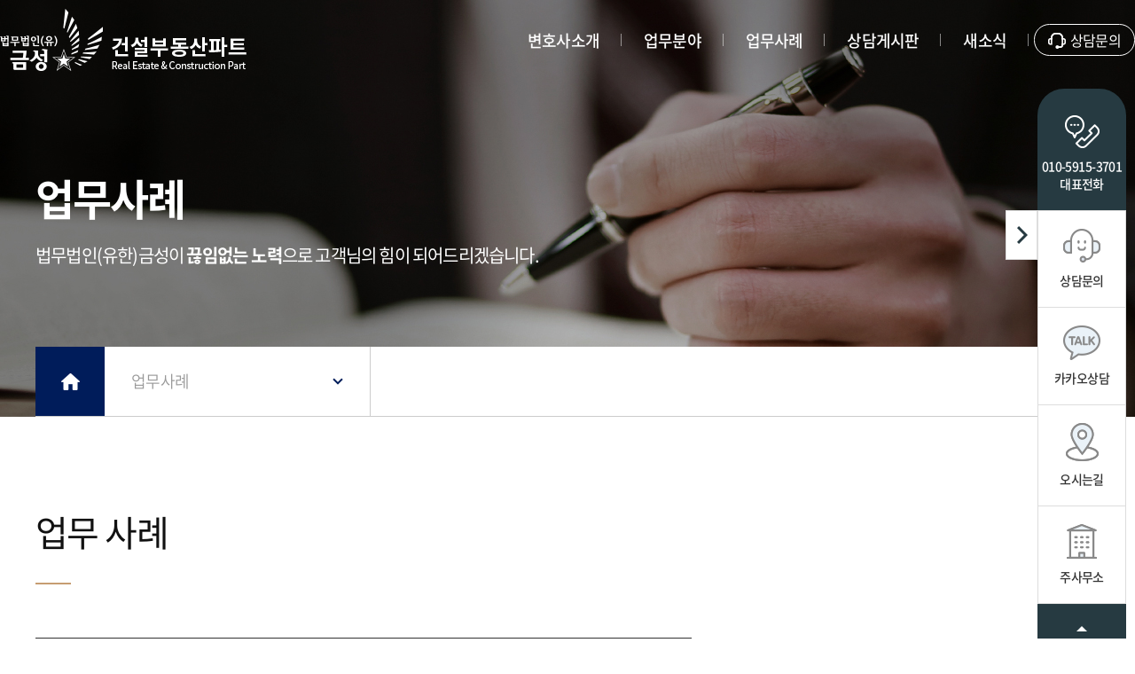

--- FILE ---
content_type: text/html;charset=utf-8
request_url: http://property.keumseong.com/example/example/read.jsp?no=122
body_size: 7382
content:




<!DOCTYPE html PUBLIC "-//W3C//DTD XHTML 1.0 Transitional//EN" "http://www.w3.org/TR/xhtml1/DTD/xhtml1-transitional.dtd">








<html xmlns="http://www.w3.org/1999/xhtml" xml:lang="ko" lang="ko">
<head>


<!-- /** [version:v1.0.2 update:18.09.12] **/ -->



<title>법무법인 금성 건설부동산파트</title>
<meta http-equiv="Content-Type" content="text/html; charset=utf-8" />
<meta http-equiv="X-UA-compatible" content="IE=edge,chrome=1">
<meta name="viewport" content="width=device-width,initial-scale=1.0" />
<meta name="format-detection" content="telephone=no">
<meta name="description" content="건설부동산 분야 전문, 도시정비(재개발·재건축)/보상업무/집합건물/하자대응/일조권 등/임대차분쟁/일반 부동산소송 등 종합법률서비스" />
<meta name="keywords" content="건설부동산 분야 전문, 도시정비(재개발·재건축)/보상업무/집합건물/하자대응/일조권 등/임대차분쟁/일반 부동산소송 등 종합법률서비스" />
<meta name="classification" content="변호사소개 • 업무분야 • 업무사례 • 상담게시판 • 새소식 • 오시는길" />
<link rel="canonical" href="//property.keumseong.com">

<link rel="stylesheet" href="/css/basic.css" type="text/css" media="all" />
<link rel="stylesheet" href="/css/board.css" type="text/css" media="all" />
<link rel="stylesheet" href="/css/layout.css" type="text/css" media="all" />
<link rel="stylesheet" href="/css/main.css" type="text/css" media="all" />
<link rel="stylesheet" href="/css/content.css" type="text/css" media="all" />
<link rel="stylesheet" href="/css/notosanskr.css" type="text/css" media="all" />
<link rel="stylesheet" href="/css/jquery.datetimepicker.css" type="text/css" media="all" />
<link href="/summernote/jquery-ui.css" rel="stylesheet" type="text/css" />
<link rel="stylesheet" href="/css/gap.css" type="text/css" media="all" />

<!-- less 색상 -->
<link rel="stylesheet/less" type="text/css" href="/css/pro_color.less">
<script type="text/javascript" src="/js/less.min.js"></script>
<link href="https://fonts.googleapis.com/css2?family=Lora:wght@400;500;600;700&display=swap" rel="stylesheet">

<!--[if lt IE 9]>
<script src="//html5shiv.googlecode.com/svn/trunk/html5.js"></script>
<meta http-equiv="X-UA-Compatible" content="IE=9" />
<script src="http://ie7-js.googlecode.com/svn/version/2.1(beta4)/IE9.js"></script>
<![endif]-->

<script type="text/javascript" src="/js/function.js"></script>
<script type="text/javascript" src="/js/menu.js"></script>
<script type="text/javascript" src="/js/calendar_beans_v2.0.js"></script>
<script type="text/javascript" src="/js/jquery-1.8.0.min.js"></script>
<script type="text/javascript" src="/js/dev.js"></script>
<script type="text/javascript" src="/js/vizenweblog.js"></script>

<!-- aos 동적효과 --> 
<!--
<script type="text/javascript" src="/js/aos.js"></script>
<link rel="stylesheet" href="/css/aos.css" type="text/css" media="all" />
<script>
		AOS.init({
		});
</script>
-->

<!-- 달력 변경 jquery.js 버젼업, datetimepicker.full.js 달력 js -->
<script src="/js/jquery.js"></script>
<script src="/js/jquery.datetimepicker.full.js"></script>
<!-- 달력 변경 끝 -->
<!--<script src="/js/zoom.js"></script>-->
<!--반응형사이트 아닐경우 활성화-->

<!-- summernote editor-->
<link href="/summernote/bootstrap-3.3.2-dist/css/bootstrap.css" rel="stylesheet">
<link href="/summernote/summernote.css" rel="stylesheet">
<!-- LTYPE 사용시 중복되면 js 제거 -->
<script src="/summernote/bootstrap-3.3.2-dist/js/bootstrap.js"></script> 
<script type="text/javascript" src="/js/jquery.form.js"></script>
<script src="/js/jQuery.MultiFile.min.js"></script>
<script src="/summernote/summernote.js"></script>
<script src="/summernote/lang/summernote-ko-KR.js"></script>
<!-- include summernote css/js-->

<!-- bx슬라이더 -->
<script type="text/javascript" src="/js/jquery.bxslider.min.js"></script>

<!-- 슬릭슬라이더 -->
<link rel="stylesheet" href="/css/slick.css" type="text/css" media="all" />
<link rel="stylesheet" href="/css/slick-theme.css" type="text/css" media="all" />
<script src="/js/slick.js" type="text/javascript" charset="utf-8"></script>
<script src="/js/slick.min.js" type="text/javascript" charset="utf-8"></script>

<!-- swiper 슬라이더 -->
<link rel="stylesheet" href="/css/swiper.min.css" type="text/css" media="all" />
<script src="/js/swiper.min.js" type="text/javascript" charset="utf-8"></script>


<!-- <script type="text/javascript" src="http://code.jquery.com/jquery-latest.min.js"></script> -->
<script type="text/javascript" src="/js/function_jquery.js"></script>

<script type="text/javascript" src="/smarteditor/js/HuskyEZCreator.js"></script>
<script type="text/javascript" src="/js/jquery.colorPicker.js"></script>
<script type='text/javascript' src='/js/validationBind.js'></script> 

<!-- <script type="text/javascript" src="/js/q.js"></script> -->



<script>
$(window).load(function(){
	jQuery.datetimepicker.setLocale('ko');		// 달력 언어 설정
	if($(parent.frames['mainFrame']).size() > 0){
		
		//$("[name=mainFrame]",parent.document).attr("src",$(parent.frames['mainFrame'].document).get(0).URL);	
	}	
})


var commonhour = '8';
var commonminute = '26';
var commonsecond = '52';

var key = '1769729210738';
</script>









<script type="text/javascript" src="/js/jQ.js"></script>

<!-- LYPE 일경우만 사용 (아닐경우 삭제)-->



<!-- viewport 480px -->
<script type='text/javascript' src='/js/viewport.js'></script> 
<link rel="stylesheet" href="/css/board_mobile.css" type="text/css" media="all">
</head>
<body>
	<div id="wrap">
		





<div id="com1" style="width:0px; height:0px; position:absolute; left:0px; top:0px; z-index:1;display:none;" > 
<script type='text/javascript' src="http://weblog.keumseong.com/stat_js.jsp?sitenum=1"></script>
</div>



<div id="com2" style="width:0px; height:0px; position:absolute; left:0px; top:0px; z-index:1"> 
<form name="urlMaintain" id="urlMaintain" action="/member/login.jsp" method="post">
	<input type="hidden" name="url" id="main_url" value="/example/example/read.jsp" />
	<input type="hidden" name="param" id="main_param" value="no=122" />
</form>
</div>



<div class="pro_m_wrap">
	<div class="m_menu">
		<ul class="subleftmenu">
			<li><a href="/manage/" target="_blank" class="submenu" > 관리자모드 </a></li>
			<li><a href="/consult/consult/index.jsp" target="mainFrame" class="submenu" > 온라인상담 </a></li>
			<li><a href="/consult/newconsult/index.jsp" target="mainFrame" class="submenu" > 온라인상담 - 답변형</a></li>
			<li><a href="/consult/formMail/write.jsp" target="mainFrame" class="submenu" > 메일상담 </a></li>
			<li><a href="/consult/tel/index.jsp" target="mainFrame" class="submenu" > 전화상담 </a></li>
			<li><a href="/consult/moneymail/index.jsp" target="mainFrame" class="submenu" > 비용메일 </a></li>
			<li><a href="/board/reply/index.jsp" target="mainFrame" class="submenu" > 치료후기 - 답변형 </a></li>
			<li><a href="/board/reply_comment/index.jsp" target="mainFrame" class="submenu" > 치료후기 - 답변댓글형 </a></li>
			<li><a href="/reservation/write.jsp" target="mainFrame" class="submenu" > 온라인예약 </a></li>
			<li><a href="/reservation/confirm.jsp" target="mainFrame" class="submenu" > 예약확인 </a></li>
			<li><a href="/board/notice/index.jsp" target="mainFrame" class="submenu" > 공지/보도/동영상 </a></li>
			<li><a href="/board/NoticeListImage/index.jsp" target="mainFrame" class="submenu" > 목록이미지 공지/보도/동영상 </a></li>
			<li><a href="/board/CureInstance/index.jsp" target="mainFrame" class="submenu" > 치료사례(이미지목록형) </a></li>
			<li><a href="/board/beafphoto/index.jsp" target="mainFrame" class="submenu" > 치료사례(갤러리형) </a></li>
			<li><a href="/board/newbna/index.jsp" target="mainFrame" class="submenu" > 전후사진 갤러리 </a></li>
			<li><a href="/board/gallery/index.jsp" target="mainFrame" class="submenu" > 갤러리게시판 </a></li>
			<li><a href="/board/cardtype/index.jsp" target="mainFrame" class="submenu" > 카드형게시판 </a></li>
			<li><a href="/board/faq/index.jsp" target="mainFrame" class="submenu" > FAQ </a></li>
			<li><a href="/board/faq2/index.jsp" target="mainFrame" class="submenu" > FAQ - 펼침형 </a></li>
			<li><a href="/board/common/index.jsp" target="mainFrame" class="submenu" > 공통게시판 </a></li>
			<li><a href="/member/write.jsp" target="mainFrame" class="submenu" > 회원가입 </a></li>
			<li><a href="/member/agree.jsp" target="mainFrame" class="submenu" > 회원약관 </a></li>
			<li><a href="/member/login.jsp" target="mainFrame" class="submenu" > 로그인 </a></li>
			<li><a href="/member/idpwFind.jsp" target="mainFrame" class="submenu" > ID/PW찾기 </a></li>
			<li><a href="/member/edit.jsp" target="mainFrame" class="submenu" > 회원정보변경 </a></li>
			<li><a href="/member/policy.jsp" target="mainFrame" class="submenu" > 개인정보취급방침 </a></li>
			<li><a href="/member/secede.jsp" target="mainFrame" class="submenu" > 회원탈퇴 </a></li>
			<li><a href="/include/logout.jsp" target="mainFrame" class="submenu" > 로그아웃 </a></li>
			<li><a href="/include/popup/mainPopup.jsp" target="mainFrame" class="submenu" > 팝업보기 </a></li>
		</ul>
	</div>
	<div class="bg_black"></div>
</div>


<div class="header">
	<h1 class="logo"><a href="/"><img src="/img/logo.png" alt="logo"></a></h1>
	<div class="gnb">
		<ul>
			<li class="depth01" data-txt="법무법인(유한)금성은 <b>최고의 전문가</b>들로 구성되어 있습니다.">
				<a href="/members/members/index.jsp">변호사소개</a>
			</li>
			<li class="depth01" data-txt="법무법인(유한)금성은 건설부동산 분야의 다양한 <b>법률서비스</b>를 제공합니다.">
				<a href="/area/area/index.jsp">업무분야</a>
			</li>
			<li class="depth01" data-txt="법무법인(유한)금성이 <b>끊임없는 노력</b>으로 고객님의 힘이 되어드리겠습니다.">
				<a href="/example/example/index.jsp">업무사례</a>
			</li>
			<li class="depth01" data-txt="법무법인(유한)금성은 고객님과 더 가까이 하겠습니다.">
				<a href="/consults/consult/index.jsp">상담게시판</a>
			</li>
			<li class="depth01" data-txt="">
				<a href="/intro/ceo/index.jsp">새소식</a>
			</li>
			<li class="depth01 hide" data-txt="법무법인(유한)금성은 <b>고객님과 함께</b> 성장해 나아갑니다">
				<a href="/contact/index.jsp">오시는길</a>
			</li>
		</ul>
	</div>
	<div class="right_box">
		<a href="/consults/consult/write.jsp"><img src="/img/header_icon.png" alt="아이콘"/>상담문의</a>
	</div>
	<div class="m_right_box">
		<a href="javascript:;"><img src="/img/all_menu_btn.png" alt="모바일메뉴"></a>
	</div>
</div>

<!-- 모바일 Left 메뉴 -->
<div class="mobile_bg"></div>
<div id="mobile_menu">
	<div class="top_box">
		<h1><a href="/"><img src="/img/logo_on.png" alt="모바일로고"/></a></h1>
		<a class="close_btn" href="javascript:;"><img src="/img/close_btn.png" alt="닫기버튼" /></a>
	</div>
	<div class="gnb"></div>
</div>
<!-- /모바일 Left 메뉴 -->

<script>
	$(document).ready(function(){
		var gnb = $(".header .gnb").html(); 
		$("#mobile_menu .gnb").html(gnb);
	});
	$(window).load(function(){
		//모바일 슬라이드 
		$(".header .m_right_box a").click(function(){
			$(".mobile_bg").fadeIn();
			$("#mobile_menu").addClass("on");
		});
		$("#mobile_menu .top_box a.close_btn, .mobile_bg").click(function(){
			$(".mobile_bg").fadeOut();
			$("#mobile_menu").removeClass("on");
		});
		$(window).resize(function(){
			var winW = $(this).width();
			if(winW > 1000){
				$(".mobile_bg").fadeOut();
				$("#mobile_menu").removeClass("on");
			}
		});
		$("#mobile_menu .gnb > ul > li > a").click(function(){
			var hasdepth01 = $(this).parent().hasClass("depth01");
			$(this).parent().toggleClass("on").siblings().removeClass("on");
			$(this).next(".depth02").slideToggle().parent().siblings().find(".depth02").slideUp();
			if(!hasdepth01){
				return false; 
			}
		});


	});
</script>
		

<div class="sub_visual">
	<div class="inner">
		<div class="txt_box">
			<h3></h3>
			<p></p>
		</div>
	</div>
</div>
<div class="sub_tab">
	<div class="inner">
		<ul class="path">
			<li class="home_btn"><a href="/"><img src="/img/sub_visual_home.png" alt=""></a></li>
			<li class="depth01">
				<p></p>
				<ul></ul>
			</li>
		</ul>
	</div>
</div>


<script>
	$(window).load(function(){
		var url = window.location.pathname;
		var urlPathname = url.substring( 0, url.substring(1).indexOf('/') + 2 );
		var fileName = url.substring(url.lastIndexOf('/') + 1);
		var isForDev = fileName == "read.jsp" || fileName == "edit.jsp" || fileName == "write.jsp" || fileName == "password.jsp" || fileName == "call.jsp" || fileName == "list.jsp" || fileName == "index_more.jsp" ;


		$(".header .gnb .depth01, .header .gnb .depth02 li").each(function() {
			if ( $(this).find("> a").attr("href") == url ){
				var depth01Html = "";
				$(".header .gnb > ul > li > a").each(function(){
					var href = $(this).attr("href");
					var txt = $(this).text();
					var list = "<li><a href="+href+">"+txt+"</a></li>";
					depth01Html += list;
				});


				if( $(this).hasClass("depth01")){
					//1depth
					var depth01Text = $(this).text();
					var indexNumber = $(this).index() + 1;
					var depth01Desc = $(this).data("txt");
				}else{
					//2depth
					var depth01Text = $(this).parents(".depth02").prev().text();
					var indexNumber = $(this).parents(".depth02").parent().index() + 1;
					var depth02Text = $(this).text();
					var depth02Html = $(this).parents(".depth02").html();
					var depth01Desc = $(this).parents(".depth02").data("txt");

					var path02Html = "<li class='depth02'><p>"+depth02Text+"</p><ul>"+depth02Html+"</ul></li>"
					$(".sub_tab .path").append(path02Html);
				}

				
				$(".sub_visual").css("background-image","url('/img/sub_visual0"+indexNumber+".jpg')");
				$(".sub_visual .txt_box h3").text(depth01Text);
				$(".sub_visual .txt_box p").html(depth01Desc);
				$(".sub_tab .path .depth01 p").append(depth01Text);
				$(".sub_tab .path .depth01 ul").append(depth01Html);

			}
			else if ( isForDev ){
				if ( $(this).find("> a").attr("href").indexOf( url.substring(0, url.lastIndexOf('/')+1 ) ) > -1 ){
					var depth01Html = "";
					$(".header .gnb > ul > li > a").each(function(){
						var href = $(this).attr("href");
						var txt = $(this).text();
						var list = "<li><a href="+href+">"+txt+"</a></li>";
						depth01Html += list;
					});


					if( $(this).hasClass("depth01")){
						//1depth
						var depth01Text = $(this).text();
						var indexNumber = $(this).index() + 1;
						var depth01Desc = $(this).data("txt");
					}else{
						//2depth
						var depth01Text = $(this).parents(".depth02").prev().text();
						var indexNumber = $(this).parents(".depth02").parent().index() + 1;
						var depth02Text = $(this).text();
						var depth02Html = $(this).parents(".depth02").html();
						var depth01Desc = $(this).parents(".depth02").data("txt");

						var path02Html = "<li class='depth02'><p>"+depth02Text+"</p><ul>"+depth02Html+"</ul></li>"
						$(".sub_tab .path").append(path02Html);
					}

					
					$(".sub_visual").css("background-image","url('/img/sub_visual0"+indexNumber+".jpg')");
					$(".sub_visual .txt_box h3").text(depth01Text);
					$(".sub_visual .txt_box p").html(depth01Desc);
					$(".sub_tab .path .depth01 p").append(depth01Text);
					$(".sub_tab .path .depth01 ul").append(depth01Html);
				}
			}
		});

		$(".sub_tab .path li p").on("click",function(){
			$(this).next().slideToggle().parent().siblings().find("ul").slideUp();
		});
		
	});
</script>
		
		<div class="content" id="content">
			<div class="example_read01">
				<div class="inner">
					<div class="sub_tit">
						<p>업무 사례</p>
					</div>
					<div class="left_box">
						<div class="tit_box">
							<i>보상 업무</i>
							<p>안양 삼ㅇㅇ재개발조합 수용재결 및 이의재결 업무 수행</p>
							<span class="lora">2019-12-05</span>
							<div class="btn">
								<input type="text" value="http://property.keumseong.com/example/example/read.jsp" id="example_link" >
								<a href="javascript:;" onclick="BodyPrint()" class="pinter"><img src="/img/example_icon01.png" alt=""></a>
								<a href="javascript:;" onclick="copy_to_clipboard()" class="link"><img src="/img/example_icon02.png" alt=""></a>
							</div>
						</div>
						<div class="desc">
							<p style="color: rgb(102, 102, 102); font-size: 16px; letter-spacing: -0.64px; line-height: 1.6;">1. 위 임 인 : 삼ㅇㅇ주택재개발정비사업조합</p><p style="color: rgb(102, 102, 102); font-size: 16px; letter-spacing: -0.64px; line-height: 1.6;"><br/></p><p style="color: rgb(102, 102, 102); font-size: 16px; letter-spacing: -0.64px; line-height: 1.6;">2. 용역업무 : 사업구역 내 청산자 및 영업권자에 대한 수용재결 및 이의재결 업무 수행</p><p style="color: rgb(102, 102, 102); font-size: 16px; letter-spacing: -0.64px; line-height: 1.6;"><br/></p><p style="color: rgb(102, 102, 102); font-size: 16px; letter-spacing: -0.64px; line-height: 1.6;">3. 계 약 일 : 2015. 12.</p><p style="color: rgb(102, 102, 102); font-size: 16px; letter-spacing: -0.64px; line-height: 1.6;"><br/></p><p style="color: rgb(102, 102, 102); font-size: 16px; letter-spacing: -0.64px; line-height: 1.6;">4. 신축세대 : 534세대</p><p style="color: rgb(102, 102, 102); font-size: 16px; letter-spacing: -0.64px; line-height: 1.6;"><br/></p><p style="color: rgb(102, 102, 102); font-size: 16px; letter-spacing: -0.64px; line-height: 1.6;">5.&nbsp; 대상자&nbsp;</p><p style="color: rgb(102, 102, 102); font-size: 16px; letter-spacing: -0.64px; line-height: 1.6;">&nbsp; &nbsp; ○&nbsp; 청산자</p><p style="color: rgb(102, 102, 102); font-size: 16px; letter-spacing: -0.64px; line-height: 1.6;">&nbsp; &nbsp; &nbsp; &nbsp; &nbsp; &nbsp; 토지 : 24필지&nbsp; /&nbsp; 31인</p><p style="color: rgb(102, 102, 102); font-size: 16px; letter-spacing: -0.64px; line-height: 1.6;">&nbsp; &nbsp; &nbsp; &nbsp; &nbsp; &nbsp; 지장물 : 17동&nbsp; /&nbsp; 24인</p><p style="color: rgb(102, 102, 102); font-size: 16px; letter-spacing: -0.64px; line-height: 1.6;"><br/></p><p style="color: rgb(102, 102, 102); font-size: 16px; letter-spacing: -0.64px; line-height: 1.6;">&nbsp; &nbsp; ○ 영업권</p><p style="color: rgb(102, 102, 102); font-size: 16px; letter-spacing: -0.64px; line-height: 1.6;">&nbsp;&nbsp;&nbsp;&nbsp;&nbsp;&nbsp;&nbsp;&nbsp;<span style="font-size: 16px; letter-spacing: -0.64px; text-align: center;">&nbsp; &nbsp; &nbsp;영업권 : 41개소</span></p><p style="color: rgb(102, 102, 102); font-size: 16px; letter-spacing: -0.64px; line-height: 1.6;"><br/></p><p style="color: rgb(102, 102, 102); font-size: 16px; letter-spacing: -0.64px; line-height: 1.6;"><span style="font-size: 16px; letter-spacing: -0.64px; text-align: center;">저희 법무법인(유한)금성은 경기도 안양시&nbsp; 만안구 특정동 일대의 주택재개발정비사업을 진행하는 조합을 대리하여 구역 내 분양신청을 하지 않은 청산자 및 영업권자에 대한 수용재결 및 이의재결 업무를 수행하였고, 조합의 사업 일정에&nbsp; 맞춰 차질 없이 진행되도록 기여한 바 있습니다.</span></p><div><span style="font-size: 16px; letter-spacing: -0.64px; text-align: center;"><br/></span></div>
						</div>
						<div class="list_box">
							<ul>
								<li>
								
									<a href="read.jsp?reqPageNo=1&no=132"><img src="/img/example_read01_prev.png" alt=""> <b>이전글</b>부천시 소사구 해바OO재건축조합 매도청구 등 각종 소송....</a>
								
								
								</li>
								<li>
									
									<a href="read.jsp?reqPageNo=1&no=125"><img src="/img/example_read01_next.png" alt=""> <b>다음글</b> 안양 삼OO재개발조합 명도소송 및 강제집행, 점유이전금....</a>
									
								</li>
							</ul>
						</div>
						<div class="btn_box">
							<a href="index.jsp">목록</a>
						</div>
					</div>
					<div class="right_box" >
						<div class="top_box " style="page-break-before:always">
							<p class="tit">사례 자료</p>
							<ul>
								<li>
								
									<img src="/upload/example/1610009151101_276.pdf_page_1.jpg" alt=""/>
								
								</li>
								<li>
								
									<img src="/upload/example/1610009222546_102.pdf_page_1.jpg" alt=""/>
								
								</li>
								<li>
								
									<img src="/upload/example/1610009222563_537.pdf_page_1.jpg" alt=""/>
								
								</li>
								<li>
								
									<img src="/upload/example/1610009222576_767.pdf_page_1.jpg" alt=""/>
								
								</li>
								<li>
								
								</li>																								
							</ul>
							
							<script type="text/javascript">			
								$(window).load(function(){
									setTimeout(function(){
										$('.right_box .top_box ul').slick({
										  dots: false,
										  arrows:true,
										  speed: 500,
										});
									},10);
								});
							</script>
						</div>
						<div class="bot_box" style="page-break-before:always">
							<p class="tit">담당 변호사</p>
							<ul>
								
							</ul>
						</div>
					</div>
				</div>
			</div>
		</div>
		

		

<div class="footer">
	<div class="top_box">
		<div class="inner">
			<div class="left">
				<ul>
					<li><a href="tel:01059153701"><img src="/img/footer_icon01.png" alt=""><b>상담문의전화</b> 010-5915-3701</a></li>
					<li><a href="/consults/consult/write.jsp"><img src="/img/footer_icon02.png" alt=""><b>상담문의</b></a></li>
				</ul>
			</div>
			<div class="right">
				<ul>
					<li><a href="javascript:;" onclick="member01()">개인정보취급방침</a></li>
					<li><a href="javascript:;" onclick="member02()">면책공고</a></li>
				</ul>
			</div>
		</div>
	</div>
	<div class="bot_box">
		<div class="inner">
			<div class="right">
				<a href="/"><img src="/img/logo.png" alt="로고"></a>
			</div>
			<div class="left">
				<p class="desc">
					<b>대표변호사</b> 하윤홍 <i></i>
					<b>주소</b> 서울 서초구 반포대로30길 12-6, 3층,4층(서초동, 지방공기업평가원빌딩) <i></i>
					<br/> 
					<b>사업자번호</b> 264-81-18307 <i></i>
					<b>전화</b> 02-595-3700 <i></i>
					<b>팩스</b> 02-595-3707 <i></i>
					<br/>
					<b>광고책임변호사</b> 하윤홍
				</ul>
				</p>
				<p class="lora copy">COPYRIGHT 2020 KEUMSEONG LAW FIRM RIGHT PRESERVED.</p>
			</div>
		</div>
	</div>
</div>

<div class="quick02">
	<a href="javascript:;" class="quick_btn"></a>
	<ul>
		<li class="type01" onclick="location.href='tel:01059153701'">
			<img src="/img/quick_icon01.png" alt="">
			<p>010-5915-3701</p>
			<p>대표전화</p>
		</li>
		<li onclick="location.href='/consults/consult/write.jsp'">
			<img src="/img/quick_icon02.png" alt="">
			<p>상담문의</p>
		</li>
		<li onclick="window.open('//pf.kakao.com/_DxgxknK')">
			<img src="/img/quick_icon06.png" alt="">
			<p>카카오상담</p>
		</li>
		<li onclick="location.href='/contact/index.jsp'">
			<img src="/img/quick_icon03.png" alt="">
			<p>오시는길</p>
		</li>
		<li onclick="window.open('//www.keumseong.com')">
			<img src="/img/quick_icon04.png" alt="">
			<p>주사무소</p>
		</li>
		<li class="type02">
			<a href="javascript:;" class="top_btn">
				<img src="/img/quick_icon05.png" alt="">
				TOP
			</a>
		</li>
	</ul>
</div>

<div class="m_quick">
	<a href="javascript:;" class="quick_btn"></a>
	<ul>
		<li class="type01" onclick="location.href='tel:01059153701'">
			<img src="/img/m_quick_icon01.png" alt="">
			<p>010-5915-3701</p>
		</li>
		<li onclick="location.href='/consults/consult/write.jsp'">
			<img src="/img/m_quick_icon02.png" alt="">
			<p>상담문의</p>
		</li>
		<li onclick="window.open('//pf.kakao.com/_DxgxknK')">
			<img src="/img/m_quick_icon06.png" alt="">
			<p>카카오상담</p>
		</li>
		<li onclick="location.href='/contact/index.jsp'">
			<img src="/img/m_quick_icon03.png" alt="">
			<p>오시는길</p>
		</li>
		<li onclick="window.open('//www.keumseong.com/')">
			<img src="/img/m_quick_icon04.png" alt="">
			<p>주사무소</p>
		</li>
	</ul>
</div>

<script>
	// top 버튼
	$('.top_btn').click( function() {
		$('html, body').animate({scrollTop:0},500);
	});

	$(window).load(function(){
		$(window).resize(function(){
			var winH = $(this).height();

			if(winH < 750){
				$(".quick02").addClass("on");
			}else{
				$(".quick02").removeClass("on");
			}
		}).resize();

		$(".quick02 a.quick_btn").click(function(){
			$(".quick02").toggleClass("active");
		});

		$(".m_quick a.quick_btn").click(function(){
			$(".m_quick").toggleClass("active");
		});
	});


	function member01(){ 
 		var ww = window.outerWidth;
 		var popL = (ww-1020)/2 + 275;
		var pop01 = popL - 100 
		var pop02 = popL + 100

 		window.open('/member/policy.jsp','개인정보취급방침','height=740,width=700,top='+400+',left='+pop01+',overflow-y:none');
 	}
	function member02(){ 
 		var ww = window.outerWidth;
 		var popL = (ww-1020)/2 + 275;
		var pop01 = popL - 100 
		var pop02 = popL + 100

 		window.open('/member/agree.jsp','면책공고','height=740,width=700,top='+400+',left='+pop01+',overflow-y:none');
 	}
</script>
	</div>

<!-- print -->
<div id="example_print">
	<div id="header02">
		<img src="/img/print_header_logo.png" alt="">
	</div>
	<div class="example_mid_box">
		<div class="box">
			<div class="tit_box"></div>
			<div class="desc"></div>
		</div>
		<div class="hr"></div>
		<div class="box02"></div>
	</div>
	<div class="example_img">
		<img src="/img/print_back.png" alt="">
	</div>
	<div id="footer02">
		<div class="left">
			<img src="/img/print_footer_logo.png" alt="">
		</div>
		<div class="right">
			<p>서울 서초구 반포대로30길 12-6, 3층,4층(서초동, 지방공기업평가원빌딩)<br/>
			<b>TEL.</b> 02-595-3700  <b>FAX.</b> 02-595-3707<br/>
			<b>HOMEPAGE.</b> property.keumseong.com</p>
		</div>
	</div>
</div>

<script>
	$(window).load(function(){
		var tit_box = $(".example_read01 .left_box .tit_box").html(); 
		$("#example_print .example_mid_box .box .tit_box").html(tit_box);

		var desc = $(".example_read01 .left_box .desc").html(); 
		$("#example_print .example_mid_box .box .desc").html(desc);

		var box02 = $(".example_read01 .right_box .bot_box").html(); 
		$("#example_print .example_mid_box .box02").html(box02);
	});

	function content_print(){    
		var initBody = document.body.innerHTML;

		window.onbeforeprint = function(){

			document.body.innerHTML = document.getElementById('example_print').innerHTML;
		}
	  
		window.onafterprint = function(){

			document.body.innerHTML = initBody;
		}

		window.print();     
	}     

	function BodyPrint(){
		var initBody = document.body.innerHTML;
		var W_W = $(window).width() / 2;
		var W_H = $(window).height() / 2;

		new_window = window.open("","PrintWindow","width="+ W_W +",height=" + W_H + ",left=10,top=10,scrollbars=yes,resizable=yes");
		new_window.document.write("<!DOCTYPE HTML PUBLIC '-//W3C//DTD HTML 4.01//EN' 'http://www.w3.org/TR/html4/strict.dtd'>")
		new_window.document.write("<html moznomarginboxes mozdisallowselectionprint>");
		new_window.document.write("<meta http-equiv='Content-Type' content='text/html; charset=euc-kr'>");
		new_window.document.write("<HEAD><title>인쇄하기</title>"); 
		new_window.document.write("<link href='/css/basic.css' rel='stylesheet' type='text/css'>"); 
		new_window.document.write("<link href='/css/board.css' rel='stylesheet' type='text/css'>"); 
		new_window.document.write("<link href='/css/layout.css' rel='stylesheet' type='text/css'>"); 
		new_window.document.write("<link href='/css/main.css' rel='stylesheet' type='text/css'>"); 
		new_window.document.write("<link href='/css/content.css' rel='stylesheet' type='text/css'>"); 
		new_window.document.write("<link href='/css/notosanskr.css' rel='stylesheet' type='text/css'>"); 
		new_window.document.write("</HEAD>");
		new_window.document.write("<body leftmargin=0 topmargin=0 marginwidth=0 marginheight=0 >");
		new_window.document.write(document.getElementById('example_print').innerHTML);
		new_window.document.write("<script>window.print()"+"</"+"script>");
		new_window.document.write("</body>");
		new_window.document.write("</html>");
		new_window.document.close();
	}

	function copy_to_clipboard() {
	  var copyText = document.getElementById("example_link");
	  var link = document.location.href;
	  $("#example_link").val(link);
	  copyText.select();
	  document.execCommand("copy");
	  alert("링크가 클립보드에 복사되었습니다.")
	}
</script>
</body>
</html>

--- FILE ---
content_type: text/html;charset=euc-kr
request_url: http://weblog.keumseong.com/stat_js.jsp?sitenum=1
body_size: 3275
content:



// ------------------------------------20170828 추가------------------------------------
var uanaVigatorOs = navigator.userAgent;
var AgentUserOs= uanaVigatorOs.replace(/ /g,'');
var Ostxt="";
var OSName="";
var OsVers="";

new function() {
    var OsNo = navigator.userAgent.toLowerCase(); 

    jQuery.os = {
        Linux: /linux/.test(OsNo),
        Unix: /x11/.test(OsNo),
        Mac: /mac/.test(OsNo),
        Windows: /win/.test(OsNo)
    }
}

function getAndroidDevName() {

 var ua = navigator.userAgent;

 var regex = /Android (.*);.*;\s*(.*)\sBuild/;

 var match = regex.exec(ua);

 if(match) {

  var ver = match[1];

  var dev_name = match[2];

  return "Android " + dev_name + "||" + ver;

 }

 return "Android||";

}


function OSInfoDev(){
	
	if($.os.Windows) {
	
		
		if(AgentUserOs.indexOf("WindowsCE") != -1) OSName="Windows||CE";
		else if(AgentUserOs.indexOf("Windows95") != -1) OSName="Windows||95";
		else if(AgentUserOs.indexOf("Windows98") != -1) {
			if (AgentUserOs.indexOf("Win9x4.90") != -1){
				OSName="Windows||ME"
			}else{ 
				OSName="Windows||98"; 
			}
	   }else if(AgentUserOs.indexOf("WindowsNT4.0") != -1) OSName="Windows||NT 4.0";
		else if(AgentUserOs.indexOf("WindowsNT5.0") != -1) OSName="Windows||2000";
		else if(AgentUserOs.indexOf("WindowsNT5.01") != -1) OSName="Windows||2000, Service Pack 1 (SP1)";
		else if(AgentUserOs.indexOf("WindowsNT5.1") != -1) OSName="Windows||XP";
		else if(AgentUserOs.indexOf("WindowsNT5.2") != -1) OSName="Windows||2003";
		else if(AgentUserOs.indexOf("WindowsNT6.0") != -1) OSName="Windows||Vista/Server 2008";
		else if(AgentUserOs.indexOf("WindowsNT6.1") != -1) OSName="Windows||7";
		else if(AgentUserOs.indexOf("WindowsNT6.2") != -1) OSName="Windows||8";
		else if(AgentUserOs.indexOf("WindowsNT6.3") != -1) OSName="Windows||8.1";
		else if(AgentUserOs.indexOf("WindowsNT6.4") != -1 || AgentUserOs.indexOf("WindowsNT10.0") != -1) OSName="Windows||10";
		else if(appname.indexOf("nt 6.4") != -1 ) OSName="Windows||10";
		else if(AgentUserOs.indexOf("WindowsPhone8.0") != -1) OSName="Windows||Phone 8.0";
		else if(AgentUserOs.indexOf("WindowsPhoneOS7.5") != -1) OSName="Windows||Phone 7.5";
		else if(AgentUserOs.indexOf("Xbox") != -1) OSName="Xbox||360";
		else if(AgentUserOs.indexOf("XboxOne") != -1) OSName="Xbox||One";
		else if(AgentUserOs.indexOf("Win16") != -1) OSName="Windows||3.x";
		else if(AgentUserOs.indexOf("ARM") != -1) OSName="Windows||RT";
		else OSName="Windows||";
	
		OsVers="";
	
	} else if ($.os.Linux) {
		if(AgentUserOs.indexOf("Android") != -1) { OSName = getAndroidDevName(); }
		else if(AgentUserOs.indexOf("BlackBerry9000") != -1) OSName="BlackBerry||9000";
		else if(AgentUserOs.indexOf("BlackBerry9300") != -1) OSName="BlackBerry||9300";
		else if(AgentUserOs.indexOf("BlackBerry9700") != -1) OSName="BlackBerry||9700";
		else if(AgentUserOs.indexOf("BlackBerry9780") != -1) OSName="BlackBerry||9780";
		else if(AgentUserOs.indexOf("BlackBerry9900") != -1) OSName="BlackBerry||9900";
		else if(AgentUserOs.indexOf("BlackBerry;Opera Mini") != -1) OSName="Opera||9.80";
		else if(AgentUserOs.indexOf("Symbian/3") != -1) OSName="Symbian||OS3";
		else if(AgentUserOs.indexOf("SymbianOS/6") != -1) OSName="Symbian||OS6";
		else if(AgentUserOs.indexOf("SymbianOS/9") != -1) OSName="Symbian||OS9";
		else if(AgentUserOs.indexOf("Ubuntu") != -1) OSName="Ubuntu||";
		else if(AgentUserOs.indexOf("PDA") != -1) OSName="PDA||";
		else if(AgentUserOs.indexOf("NintendoWii") != -1) OSName="Nintendo||Wii";	
		else if(AgentUserOs.indexOf("PSP") != -1) OSName="PlayStation||Portable";
		else if(AgentUserOs.indexOf("PS2;") != -1) OSName="PlayStation||2";
		else if(AgentUserOs.indexOf("PLAYSTATION3") != -1) OSName="PlayStation||3";	
		else OSName="Linux||";
	
		OsVers = "";
	
	} else if ($.os.Unix) {
		OSName="UNIX||";
	} else if ($.os.Mac) {
		
			
	   if(AgentUserOs.indexOf("iPad") != -1 || AgentUserOs.indexOf("iPhone") != -1){
			var iOS = parseFloat(
				    ('' + (/CPU.*OS ([0-9_]{1,5})|(CPU like).*AppleWebKit.*Mobile/i.exec(navigator.userAgent) || [0,''])[1])
				    .replace('undefined', '3_2').replace('_', '.').replace('_', '')
			) || false;
			if(!iOS){
				OSName = "IOS||";
			}else{
				OSName = "IOS||"+iOS
			}
	   }else if((AgentUserOs.indexOf("MacOSX")) != -1) OSName="Mac||";
		else OSName="Mac||";
		
		
	} else {
		OSName="ETC||";
	}
  var OSDev = OSName + OsVers;
  return OSDev;
}
navigator.sayswho= (function(){
    var ua= navigator.userAgent, tem, 
    M= ua.match(/(opera|chrome|safari|firefox|msie|trident(?=\/))\/?\s*(\d+)/i) || [];
    if(/trident/i.test(M[1])){
        tem=  /\brv[ :]+(\d+)/g.exec(ua) || [];
        return 'Internet Explorer||'+(tem[1] || '');
    }else if(/msie/i.test(M[1].toLowerCase())){
      
        return 'Internet Explorer||'+(M[2] || '');
    }

    if(M[1]=== 'Chrome'){
        tem= ua.match(/\b(OPR|Edge)\/(\d+)/);
        if(tem!= null) return tem.slice(1).join(' ').replace('OPR', 'Opera');
    }
    M= M[2]? [M[1], M[2]]: [navigator.appName, navigator.appVersion, '-?'];
    if((tem= ua.match(/version\/(\d+)/i))!= null) M.splice(1, 1, tem[1]);
    return M.join('||');
})();
// ------------------------------------20170828 추가------------------------------------

var chatId;
function setStat()
{                 
	var sitenum = "1";
	var sessionid = "SESSIONID_"+sitenum;
	var connectid = "CONNECTID_"+sitenum;
	var refid	  = "REFID_"+sitenum;

	var appname = navigator.userAgent;
	var os;
	var osversion;
	var browser;
	var browsername;
	var isfirst = false;

	// 체크 해상도
	var vn_screenx = screen.width; // 화면스크린 넓이
	var vn_screeny = screen.height; // 화면스크린 높이

	var resolution = vn_screenx + " * " + vn_screeny;

	// 체크 타임존
	var tz = new Date();
	var tzStr = (tz.getTimezoneOffset()/60) * -1;

	// 체크 사용언어별
	var lang;

	if (navigator.appName == "Netscape")
		lang = navigator.language;
	else
		lang = navigator.language;

	var userAgentInfoValueFromQ = navigator.userAgent.replace(/ /g,'');  // 김진규 추가

	// os check START
	var ros = OSInfoDev();
	os = ros.split("||")[0]; osversion=(ros.split("||")[1] == "" ? "-" : ros.split("||")[1]);
	// os check END

	// browser check START
	var browserversion = navigator.sayswho;
	if(browserversion != undefined){
		browser=browserversion.replace("||"," ").toUpperCase()+".0"; browsername=browserversion.split("||")[0];
	}else { 
		browser = "ETC"; browsername=navigator.platform; 
	}
	//browser check END

	var url = document.URL
	var urls = url.split("?");
	var urlhost = urls[0];
	var urlquery = urls.length>1 ? urls[1] : "";
//alert(typeof("parent.document"));

	var pref = "";//document==null ? "" : parent.document.referrer;
	var ref = document.referrer;
	var refs, refhost="", refquery="";

	try{ pref = parent.document.referrer;}catch(_e){ try{ pref = top.document.referrer; }catch(_e){ pref = ""} }

	if(pref != ref)
	{
		ref = pref;
	}

	if(ref==url)
	{
		ref = "";
	}
	else
	{
		refs = ref.split("?");
		refhost = refs[0];
		refquery = refs.length>1 ? refs[1] : "";
	}

	// 유입경로별 인서트 로직추가
	var cururl = url;
	var cururl2 = "";
	
	if(cururl.indexOf("http://www.") > -1) {
		cururl2 = cururl.substring(11, cururl.substring(11).indexOf("/") + 11);
	} else if(cururl.indexOf("http://") > -1) {
		cururl2 = cururl.substring(7, cururl.substring(7).indexOf("/") + 7);
	}

	var refurl = ref;
	var refurl2 = "";

	if(refurl.indexOf("http://www.") > -1) {
		refurl2 = refurl.substring(11, refurl.substring(11).indexOf("/") + 11);
	} else if(refurl.indexOf("http://") > -1) {
		refurl2 = refurl.substring(7, refurl.substring(7).indexOf("/") + 7);
	}
	// 유입경로별 인서트 로직추가 끝

	var expire         = new Date();
	var sessionid_val  = getCookie(sessionid);
	var connectid_val  = getCookie(connectid);
	var refid_val	   = getCookie(refid);
	var curdate        = new Date(2026, 1, 30, 8, 26, 51, expire.getMilliseconds() );

	expire.setTime(curdate.getTime() + 1000 * 3600 * 24 * 365);

	if(sessionid_val=="")
	{
		setCookie(sessionid, ""+curdate.getTime(), expire);
		sessionid_val = ""+curdate.getTime();
	}

	if(connectid_val == "")
	{
		connectid_val = ""+curdate.getTime();		
		setCookie(connectid,connectid_val,null);
		isfirst = true;
	}

	// 유입경로별 인서트 로직추가
	if(refid_val == "") {
		if(refurl2 == "") {
			refid_val = "BOOKMARK";
		} else {
			refid_val = refurl2;
		}
		setCookie(refid,refid_val,null);
	}

	if( (refurl2 != "" && cururl2 != refurl2) && (refurl2 != refid_val) ) {
		
		connectid_val = ""+curdate.getTime();
		setCookie(connectid,connectid_val,null);
		setCookie(refid,refurl2,null);

		isfirst = true;
	}
	// 유입경로별 인서트 로직추가 끝

	chatId = connectid_val;

	// 이미지 링크할 때는 절대 경로로 합니다. HOST명까지 적어 주어야 합니다.
	var img = "http://weblog.keumseong.com/stat.jsp?sitenum=" + sitenum+"&isfirst="+isfirst+"&sessionid="+sessionid_val+"&connectid="+connectid_val+"&os="+escape(os)+"&osversion="+escape(osversion)+"&browser="+escape(browser)+"&browsername="+escape(browsername)+"&ref="+escape((ref))+"&url="+escape((url))+"&resolution="+resolution+"&lang="+lang+"&tzStr="+tzStr;

	document.write("<img src='"+img+"' border=0 width=0 height=0 style=display:none;>");
}

// COOKIE 설정
function getCookie(name)
{
	var nameOfCookie = name + "=";
	var x = 0;
	while (x <= document.cookie.length)
	{
		var y = (x+nameOfCookie.length);
		if (document.cookie.substring (x, y) == nameOfCookie)
		{
			if ((endOfCookie = document.cookie.indexOf (";", y)) == -1)
				endOfCookie = document.cookie.length;
			return unescape (document.cookie.substring(y, endOfCookie));
		}
		x = document.cookie.indexOf (" ", x) + 1;
		if (x == 0)
			break;
	}
	return "";
}

function setCookie (name, value, expires)
{
	if(expires==null) document.cookie = name + "=" + escape (value) + "; path=/";
	else document.cookie = name + "=" + escape (value) + "; path=/; expires=" + expires.toGMTString();
}
///////////////////////////////////////////////////////////////////////////////////////////////////
///////////////////////////////////////////////////////////////////////////////////////////////////
setStat();
///////////////////////////////////////////////////////////////////////////////////////////////////
///////////////////////////////////////////////////////////////////////////////////////////////////


--- FILE ---
content_type: text/css
request_url: http://property.keumseong.com/css/board.css
body_size: 17399
content:
@charset "utf-8";
@import url("//fonts.googleapis.com/earlyaccess/nanumgothic.css");

.programCon{max-width:1200px; margin:50px auto; letter-spacing:0; overflow:hidden;}
.programCon .urlFile {text-align:left;vertical-align:middle;}
.programCon .urlFile img {vertical-align:middle; margin-right:3px;}
.programCon .urlFile p {padding:15px 0 15px 20px; border-top:1px solid #e5e5e5;}
.programCon .urlFile p a {font-size:13px; color:#000;}
.programCon .faq_table .urlFile {margin-top:15px;}
.programCon .faq_table .urlFile p:last-of-type {border-bottom:1px solid #e5e5e5;}
.readEditSubs {padding:15px 0 15px 20px; font-size:13px; color:#000; border-top:1px solid #e5e5e5;}
.readEditSubs a {font-size:13px; color:#000;}
.mt60{margin-top:60px;}

/*================================================= 회원 =================================================*/


/**** 로그인 ****/
.login_wrap{max-width:1200px; text-align:center; padding:65px 0; border-top:2px solid #313236; margin:0 auto;}
/*로그인 타이틀(회원전용서비스)*/
.login_wrap .login_tit{font-size:20px;}
.login_wrap .login_tit span{font-size:56px; font-weight:800;}
/*로그인 서브타이틀(로그인후확인하실수있습니다)*/
.login_wrap .login_subtit{font-size:28px; color:#454545; font-weight:bold; margin:15px 0 25px; line-height:1.3;}
/*로그인 텍스트(아이디와비밀번호를입력해주세요///)*/
.login_wrap .login_txt{font-size:16px; color:#444; line-height:1.4;}
/*로그인폼박스*/
.loginCon {margin-top:40px; overflow:hidden; font-size:0; padding:30px 0; border-top:1px solid #e1e3e4; border-bottom:1px solid #e1e3e4;}
/* li 아이디비밀번호입력창 */
.loginCon li{display:inline-block; vertical-align:middle; box-sizing:border-box;}
.loginCon li .linp_wrap {float:left; width:calc(100% - 133px);}
.loginCon li dl{overflow:hidden; padding:15px 0; border:1px solid #dedede; box-sizing:border-box;}
.loginCon li dl:last-of-type{margin-top:5px;}
.loginCon li dl dt{float:left; width:60px; height:30px; padding:0 18px; border-right:1px solid #dedede; box-sizing:border-box;}
.loginCon li dl dt img{margin-top:2.5px;}
.loginCon li dl dd{float:left; width:calc(100% - 60px);}
.loginCon li dl dd input{width:calc(100% - 40px); height:30px; margin:0 20px; font-size:14px; border:0;}
.loginCon li .login_btn{float:right; display:block; width:127px; height:129px; line-height:121px; color:#fff; font-size:18px; font-weight:bold;}
.loginCon li:first-of-type{width:calc(50% + 50px); padding-right:25px; border-right:1px solid #dedede;}
/* li.last 아직회원이아니신가요? 회원가입/아이디비밀번호찾기 부분 */
.loginCon li.last{width:calc(50% - 50px); padding-left:50px;}
.loginCon li.last div{height:40px; line-height:40px; text-align:left;}
.loginCon li.last div span{font-size:16px; color:#222;}
.loginCon li.last div a{display:inline-block; float:right; width:180px; height:40px; font-size:15px; color:#fff; background:#5b5b5b; text-align:center;}
.loginCon li.last div:last-of-type{margin-top:20px;}


/**** 아이디/비밀번호 찾기 ****/
/*아이디찾기/비밀번호찾기 폼박스*/
.findCon_wrap{max-width:1200px; margin:0 auto; overflow:hidden;}
.findCon_wrap > div {float:left; width:50%; margin:40px 0 0; border-top:1px solid #e1e3e4; padding-top:40px;}
.findCon_wrap > div:first-of-type .in_hei {padding-right:5%;}
/* up_txt 입력창 위 텍스트 */
.findCon_wrap .up_txt {text-align:left;}
.findCon_wrap .up_txt p {font-size:16px; color:#222; font-weight:700; margin-bottom:5px;}
.findCon_wrap .up_txt span {display:inline-block; height:35px; font-size:14px; color:#666; letter-spacing:-0.025em;}
.findCon {padding:15px 0; box-sizing:border-box;}
.findCon_wrap .in_hei {height:295px;} 
/* li 아이디비밀번호입력창*/
.findCon li{/* display:none; */}
.findCon li.on{display:block;}
.findCon li dl{overflow:hidden; padding:15px 0; border:1px solid #dedede; box-sizing:border-box; margin-top:10px;}
.findCon li dl:first-of-type{margin-top:0;}
.findCon li dl dt{float:left; width:60px; height:30px; padding:0 18px; border-right:1px solid #dedede; box-sizing:border-box;}
.findCon li dl dt img{margin-top:2.5px;}
/* 클래스그대로 아이콘*/
.findCon li dl dt .password_icon{margin-top:3px;}
.findCon li dl dt .name_icon{margin-top:3.5px;}
.findCon li dl dt .email_icon{margin-top:7px;}
/* 인풋영역 */
.findCon li dl dd{float:left; width:calc(100% - 60px);}
.findCon li dl dd input{width:calc(100% - 40px); height:30px; margin:0 20px; font-size:14px; border:0;}
.under_btn {overflow:hidden; margin:20px 0 0; border-top:1px solid #e1e3e4;}
.under_btn .login_btn{display:block; width:50%; margin:0 auto; height:60px; line-height:60px; color:#fff; font-size:18px; font-weight:bold; margin-top:30px;}


/**** 회원탈퇴 ****/
.secedeCon{margin:50px auto 0; padding:40px 0; overflow:hidden; border-top:1px solid #e1e3e4; border-bottom:1px solid #e1e3e4;}
.secedeCon li{width:100%; max-width:550px; margin:0 auto;}
.secedeCon li dl{overflow:hidden; padding:15px 0; border:1px solid #dedede; box-sizing:border-box;}
.secedeCon li dl:last-of-type{margin-top:10px;}
.secedeCon li dl dt{float:left; width:60px; height:30px; padding:0 18px; border-right:1px solid #dedede; box-sizing:border-box;}
.secedeCon li dl dt img{margin-top:2.5px;}
.secedeCon li dl dd{float:left; width:calc(100% - 60px);}
.secedeCon li dl dd input{width:calc(100% - 40px); height:30px; margin:0 20px; font-size:14px; border:0;}
.sec_ucon .login_btn{display:block; max-width:330px; height:60px; line-height:60px; margin:0 auto; color:#fff; font-size:18px; font-weight:bold; margin-top:30px;}


/**** password(글열람시 비밀번호를 입력해주세요 부분) ****/
.passwordCon{max-width:550px; margin:70px auto 0; overflow:hidden;}
.passwordCon li{width:100%;}
.passwordCon li dl{overflow:hidden; padding:15px 0; border:1px solid #dedede; box-sizing:border-box;}
.passwordCon li dl:last-of-type{margin-top:10px;}
.passwordCon li dl dt{float:left; width:60px; height:30px; padding:0 18px; border-right:1px solid #dedede; box-sizing:border-box;}
.passwordCon li dl dt img{margin-top:2.5px;}
.passwordCon li dl dd{float:left; width:calc(100% - 60px);}
.passwordCon li dl dd input{width:calc(100% - 40px); height:30px; margin:0 20px; font-size:14px; border:0;}
.passwordCon li .password_btn{margin-top:20px; font-size:0;}
.passwordCon li .password_btn a{display:inline-block; width:calc(50% - 5px); height:60px; line-height:60px; color:#fff; font-size:22px; font-weight:bold; margin-right:10px;}
.passwordCon li .password_btn a:last-of-type{margin-right:0; background:#5b5b5b;}


/**** 회원가입 ****/
/* join 회원가입 상단 동의부분 */
.programCon .join{position: relative; margin:0; padding:0; border:0;}
.programCon .join .joinTop{width:100%; overflow: hidden; margin-top:20px;}
.programCon .join .joinTop:first-of-type{margin-top:0;}
/* ScoIILy 동의내용 */
.programCon .join .ScrollLy{height:180px; margin:0; padding:10px 20px; border:1px solid #e5e5e5; color:#444; overflow-x:hidden; overflow-y:auto; line-height:1.8; box-sizing:border-box;}
.programCon .join .ScrollLy *{font-size:14px;}
/* jcheck 동의합니다 체크 */
.programCon .join .joinTop .jcheck{width:100%; font-size:14px; padding:12px 0; color:#222; border:1px solid #e5e5e5; border-top:0; box-sizing:border-box; text-align:right; background:#f9f8f8;}
.programCon .join .joinTop .jcheck *{display:inline-block; vertical-align:middle;}
.programCon .join .joinTop .jcheck input{width:15px; height:15px;}
.programCon .join .joinTop .jcheck label{margin-right:20px;}

/* 아이디중복확인 클릭시 팝업 중복확인창 */
.idCheck_wrap{height:360px; margin:10px; padding:40px 20px; box-sizing:border-box; border:1px solid #d7d7d7; text-align:center;}
.idCheck_wrap h2{font-size:35px; color:#222; letter-spacing:-0.06em;}
.idCheck_wrap h2 span{font-weight:300;}
.idCheck_wrap p{margin:20px 0; font-size:16px; color:#666; letter-spacing:-0.06em; line-height:1.5;}
.idCheck_wrap .conBox{font-size:0;}
.idCheck_wrap .conBox dd{display:inline-block; margin:0 2.5px; font-size:16px; color:#333;}
.idCheck_wrap .conBox dd input[type=text]{padding:7px 10px; border:1px solid #d3d3d3;}
.idCheck_wrap .conBox dd input[type=submit]{padding:7px 10px; border:1px solid #797979; border-radius:5px; background:none; cursor:pointer;}
.idCheck_wrap .btnok{margin-top:10px; font-size:16px; color:#666;}
.idCheck_wrap .btnok strong{font-weight:normal;}
.idCheck_wrap .btnok span{color:#333; font-weight:bold;}
.idCheck_wrap .btnok .btnAll{margin-top:30px;}
.idCheck_wrap .btnok .btnAll a{display:inline-block; width:120px; padding:8px 0; font-size:16px; color:#fff; background:#666;}

/* 회원가입 입력창 */
.writeForm{margin-top:60px; text-align:left;}
.writeForm > table{width:100%; border-top:2px solid #888;}
.writeForm table .writeForm_col01{width:150px;}
.writeForm table .writeForm_col02{width:15%;}
.writeForm table .writeForm_col03{width:35%;}
/*.writeForm table tr{border-bottom:1px solid #e1e3e4; font-size:0;}*/
.writeForm > table > tbody > tr{border-bottom:1px solid #e1e3e4; }
.writeForm > table > tbody > tr > th{padding:10px; font-size:14px; color:#222; background:#f9f8f8;-webkit-box-sizing: border-box;-moz-box-sizing: border-box;box-sizing: border-box;}
.writeForm > table > tbody > tr > td{padding:15px 5px 15px 15px; color:#444;-webkit-box-sizing: border-box;-moz-box-sizing: border-box;box-sizing: border-box;}
.writeForm table tr td input[type="text"]{height:37px; border:1px solid #dedede; font-size:14px; padding:0 20px; vertical-align:middle; box-sizing:border-box;}
.writeForm table tr td input[type="password"]{height:37px; border:1px solid #dedede; font-size:14px; padding:0 20px; vertical-align:middle; box-sizing:border-box;}
.writeForm table tr td input[type="file"]{width:60%; height:42px; border:1px solid #dedede; font-size:14px; padding:7px 20px; vertical-align:middle; box-sizing:border-box;}
.writeForm table tr td .inputTxt{width:248px;}
.writeForm table tr td .inputPass{width:248px;}
/*.writeForm table tr td .inputTxt{width:calc(30% - 40px);}*/
.writeForm table tr td .inputPass.size02{width:calc(40% - 40px); max-width:248px;}
.writeForm table tr td .inputNum{width:100px; text-align:center;}
.writeForm table tr td .inputNum:first-of-type{margin-right:10px;}
.writeForm table tr td .inputEmail{width:248px;}
.writeForm table tr td input[type="text"].inputEmail02 {vertical-align:top;}
.writeForm table tr td .inputTit{width:80%;}
.writeForm table tr td select {width:140px; height:37px; padding:0 0 0 10px; font-size:14px; color:#666; margin-right:10px; text-align:center; text-align-last: center; border-color:#dedede; vertical-align:top;}
.writeForm_top table tr td select{width:70%;}
.writeForm table tr td select.selecEmail{width:245px;}
.writeForm table tr td select option{text-align:center;}
.writeForm table tr td > span{margin:0 10px; font-size:14px; color:#444; vertical-align:middle;}
.writeForm table tr td span.label{font-size:14px;}
.writeForm table tr td.step span{color:#333; font-weight:500;}
.writeForm table tr td span a{font-size:18px;}
.writeForm table tr td textarea{width:100%; height:268px; padding:15px; margin:13px 0; resize:none; font-size:14px; box-sizing:border-box; border:1px solid #dedede;}
.writeForm_btn{text-align:center; margin-top:60px; font-size:0; position:relative; }
.writeForm_btn a{display:inline-block; width:180px; height:50px; line-height:50px; color:#fff; font-size:15px;}
.writeForm_btn a:nth-of-type(2){background:#87888a; margin-left:10px;}
.writeForm_btn a.member_out{position:absolute; right:0;}

#useFile a.btns{display:inline-block; height:29px; padding:0 10px; line-height:29px; color:#fff !important; font-size:15px; background:#87888a; text-align:center; font-weight:300; vertical-align:top; box-sizing:border-box;}

.writeForm table tr td .label_wrap{margin:0;}
/* id 중복찾기*/
.writeForm table tr td a.id_ch{display:inline-block; width:140px; height:37px; line-height:35px; font-size:14px; color:#222; margin-left:10px; text-align:center; vertical-align:middle; box-sizing:border-box; border:1px solid #222;}
/* zip_ch 우편번호 찾기*/
.writeForm table tr td a.zip_ch{display:inline-block; width:140px; height:37px; line-height:35px; font-size:14px; color:#222; margin-left:10px; text-align:center; vertical-align:middle; box-sizing:border-box; border:1px solid #222;}
/* 비밀번호 확인 */
.writeForm table tr td span.password_ch{font-size:14px; color:#666; margin:0 60px 0 40px;}
.writeForm table tr td.editor{padding:13px 0;}
.writeForm table tr td .addr{width:calc(50% - 40px);}

.writeForm > table > tbody > tr > td{overflow:hidden;}
.writeForm table tr td select.selectNum{width:100px;}
.writeForm table tr td label{font-size:14px; margin-right:30px; vertical-align:middle;}
.writeForm table tr td label:last-of-type{margin-right:0;}
.writeForm table tr td input[type="checkbox"]{width:15px; height:15px; margin:0 10px 0 20px; vertical-align:middle;}
.writeForm table tr td input[type="radio"]{width:15px; height:15px; margin:0; margin-right:5px; vertical-align:middle; margin-top:-2px;}
.writeForm table tr td i{font-style:normal;}
.writeForm table tr td .modal-content input[type="checkbox"] {margin:4px 0 0 -20px;}

.writeForm table tr .spam_td{font-size:14px;}
.writeForm table tr .spam_td img{margin:0 10px; vertical-align:middle;}
.writeForm span.col01 {color:#ea1c5b; display:inline-block; margin-right:3px;}
.writeForm th span.col01 {margin-left:-9px;}
.writeForm td p.he_txt {margin-bottom:5px;}


/*================================================= 게시판 =================================================*/

.show1000{display:none;}
.show1000i{display:none;}

/* table 게시판 스타일 */
.program_table table{width:100%; border-top:2px solid #313236; table-layout:fixed;}
.program_table table tr{border-bottom:1px solid #e1e3e4; font-size:0;}
.program_table table tr th{height:47px; padding:0 10px; font-size:14px; color:#001e26; font-weight:bold; line-height:1.4; background:#f9f8f8;}
.program_table table tr td{height:45px; font-size:14px; padding:5px 10px; color:#383838; text-align:center; line-height:1.3;word-break:break-all;}
.program_table table tr td.tit{text-align:left; color:#222;}
.program_table table tr td.tit .up_btnw{vertical-align:middle;}
.program_table table tr td.tit p.mmw100 {width:auto; vertical-align:middle;}
.program_table table tr td.bna{position:relative; padding:10px 0; font-size:0;}
.program_table table tr td.bna img{width:100%; max-width:130px; height:auto; max-height:130px;}
.program_table table tr td.bna > span {display:block; position:absolute; width:50px; padding:2px 0; bottom:10px; left:15px; font-size:11px; color:#fff; background:#666; text-align:center;}
.program_table table tr td.bna > span.colafer{background-color:#ea1c5b;}

.program_table table tr td img{vertical-align:middle;}

.program_table table tr td p{display:inline-block; width:100%; line-height:1.45;     word-break: break-all; box-sizing:border-box;}
.program_table table tr td a{font-size:14px; color:#383838;}
.program_table table tr td .consult_on{display:none;}
.titCenter_table table tr td.tit{text-align:center;}

.program_table table tr.on_e {background:#f3f8fe;}
.program_table table tr.on_e td {background:#f3f8fe; color:#0063e9;}

/*아이콘스타일*/
.new_icon {display:inline-block; width:37px; height:22px; box-sizing:border-box; line-height:21px; font-size:11px; text-align:center; font-weight:300; vertical-align: middle; background:#fff;}
.new_icon.gre {color:#99d802; border:1px solid #99d802;}
/* 번호대신 상태바 ex)공지 */
.noti_icon {display:inline-block; width:34px; height:22px; box-sizing:border-box; line-height:21px; font-size:11px; color:#ea1c5b; border:1px solid #ea1c5b; text-align:center; vertical-align: middle; background:#fff;}
.ans_icon {display:inline-block; width:30px; height:18px; margin-right:4px; box-sizing:border-box; line-height:18px; font-size:12px; color:#fff; background:#307dd4; vertical-align:baseline; text-align:center;}
/* 제목왼쪽에 뜨는 상태바 ex)지점/피부(치아미백) */
.branch01 {display:inline-block; padding:2px; margin-right:3px; line-height:1; font-size:13px; color:#222; box-sizing:border-box; border:1px solid #222; background:#fff;}
.branch02 {display:inline-block; padding:2px; margin-right:3px; line-height:1; font-size:13px; color:#307dd4; box-sizing:border-box; border:1px solid #307dd4; background:#fff;}


.program_table table tr td.tit .noti_icon {display:none;}
/* 답변 상태바 ex)답변(대기중)*/
.program_table table tr td .answer_icon{}
.program_table table tr td .answer_icon img{margin-right:3px; vertical-align:text-top;}
.program_table table tr td .answer_icon2{margin-left:35px;}
.program_table table tr td .answer_icon2 img{margin-right:10px; vertical-align:middle;}
/* 상태 대기*/
.program_table table tr td .wait{display:inline-block; padding: 5px 10px; color:#cbcbcb; border:1px solid #cbcbcb; background:#fff}
/* 상태 답변*/
.program_table table tr td .answer{display:inline-block; padding:5px 10px; color:#307dd4; border:1px solid #307dd4;}
/* 상태 공개*/
.program_table table tr td .open{display:inline-block; padding: 5px 10px; color:#0063e9; border:1px solid #0063e9;}
/* 상태 비공개*/
.program_table table tr td .closed{display:inline-block; padding: 5px 4px; color:#ea1c5b; border:1px solid #ea1c5b;}
.program_table table tr td .hit{display:none; margin-right:3px;}
.program_table table tr td .rep_txt{color:#f60029; font-weight:bold;}
/*
.program_table table tr td.nt_list img{width:100%; height:130px;}
*/
/*테이블 witdh 값 class*/
.program_table table .w70{width:70px;}
.program_table table .w80{width:80px;}
.program_table table .w90{width:90px;}
.program_table table .w100{width:100px;}
.program_table table .w110{width:110px;}
.program_table table .w130{width:130px;}
.program_table table .w150{width:150px;}
.program_table table .w160{width:160px;}
.program_table table .w200{width:200px;}
.program_table table .w300{width:300px;}

/* 글쓰기 버튼*/
.write_btn{overflow:hidden; font-size:0; text-align:center; margin-top:20px;}
.write_btn dt{float:left;}
.write_btn dt a{display:inline-block; width:80px; height:40px; line-height:40px; font-size:12px; color:#fff; background:#b7b7b7;}
.write_btn dt a:first-of-type{margin-right:5px;}
.write_btn dd{float:right;}
.write_btn dd a{display:inline-block; width:117px; height:40px; line-height:40px; font-size:15px; color:#fff; background:#323337 url("/manage/img/write_icon.png") no-repeat 16px 12px; padding-left:27px; box-sizing:border-box;}

/* 게시판 하단 검색바 (거의 공통이라 보면 됨 )*/
.program_search{text-align:center; font-size:0; margin-top:30px;}
.program_search select{height:32px; padding:0 0 0 5px; font-size:14px; color:#666; margin-right:10px; text-align:center; text-align-last: center; border-color:#dedede; vertical-align:middle;}
.program_search input[type="text"]{width:300px; height:32px; border:1px solid #dedede;  font-size:14px; padding:0 20px; vertical-align:middle; box-sizing:border-box;}
.program_search a {vertical-align:middle; display:inline-block; width:65px; height:32px; font-size:14px; color:#307dd4; box-sizing:border-box; text-align:center; line-height:30px; border:1px solid #307dd4; margin-left:5px;}



/**** 온라인예약 ****/
.writeForm table tr td .spamCode{float:left; width:210px; height:100px; margin:13px 10px 13px 0; background:#fafafa; border:1px solid #e5e5e5; box-sizing:border-box; text-align:center;}
.writeForm table tr td input[type="text"].inputSpam{width:328px; height:48px; margin:13px 0 15px;}
.writeForm table tr td .spamTxt{font-size:14px;}
.writeForm table tr td .spamTxt img{margin-right:10px; vertical-align:middle;}
.branchSelect > p{font-size:14px; color:#454545; margin-bottom:10px; font-weight:bold; margin-top:60px;}
.branchSelect > p:first-of-type{margin-top:0;}
.branchSelect table tr td select{width:440px;}

.writeForm_top > p{font-size:14px; color:#454545; margin-bottom:10px; font-weight:bold; margin-top:60px;}
.writeForm_top > p:first-of-type{margin-top:0;}

/* 달력 */
.schedule_wrap{overflow:hidden; padding-top:20px; border-top:2px solid #888;}
.schedule{overflow:hidden; float:left; width:600px; margin-right:20px; text-align:center;}
/* 상단 20xx년 x월 부분*/
.schedule table.calendar_top_table{position:relative; width:100%; height:100%; margin:0; border:0;}
.schedule table.calendar_top_table thead .table_year{border:0;}
.schedule table.calendar_top_table thead th{padding:20px 0;}
.schedule table.calendar_top_table thead th img{vertical-align:middle; cursor:pointer; width:7px;}
.schedule table.calendar_top_table thead .now{display:inline-block; font-size:18px; font-weight:700; color:#222; width:180px; vertical-align:middle; line-height:1;}
/* 중간 달력 내용*/
.schedule table.calendar_table{position:relative; width:100%; height:100%; border-top:0;}
.schedule table.calendar_table thead th{padding:0; height:45px; color:#222; font-size:13px; font-weight:bold; border-bottom:1px solid #e5e5e5;}
.schedule table.calendar_table thead th.sun{color:#df4545;}
.schedule table.calendar_table thead th.sat{color:#3d82bc;}
.schedule table.calendar_table tbody td{padding:0; height:45px; background:#fff; font-size:13px; border-bottom:1px solid #e5e5e5; color:#222;}
.schedule table.calendar_table tbody td.sat_txt{color:#1559aa;}
.schedule table.calendar_table tbody td.sun_txt{color:#ff4836;}
.schedule table.calendar_table tbody td.next_month{color:#d5d4d4;}
/*온라인 예약 달력 클릭 시 효과 들어가는 부분 시작*/
.schedule table.calendar_table tbody td.on p{display:inline-block; width:33px; height:33px; line-height:33px; margin:0; font-weight:bold; background:#ea1c5b; border-radius:50%;color:#fff;}
/*온라인 예약 달력 클릭 시 효과 들어가는 부분 끝*/
.schedule table.calendar_table tbody td#r_click span {display:inline-block; width:33px; height:33px; line-height:33px; margin:0; color:#fff; font-weight:bold; background:#ea1c5b; border-radius:50%;}
/*온라인 예약 달력 마우스 호버 시 효과 들어가는 부분 시작*/
.schedule table.calendar_table tbody td.ent {background:#f6f9fd;}
.schedule table.calendar_table tbody td.ent span {display:inline-block; width:33px; height:33px; line-height:33px; margin:0; color:#fff; font-weight:bold; background:#323337; border-radius:50%;}
.schedule table.calendar_table tbody td.onBg{background:#f6f9fd;}
 /*온라인 예약 달력 마우스 호버 시 효과 들어가는 부분 끝*/
.schedule .tit {font-size:14px; font-weight:700; color:#222; border:0; background:none; text-align:left; margin:20px 0 10px;}
/*.schedule > div{height:45px; border:1px solid #e5e5e5; border-top:0; color:#666; line-height:45px; text-align:left; overflow:hidden;}*/

/* 상담가능 날짜 체크 */
.schedule > div .cal_check{display:inline-block; width:25px; height:16px; background:#f6f9fd; box-sizing:border-box; border:1px solid #ddd; margin:0 10px 0 0; vertical-align:middle;}
/*.schedule > div div input[type="text"]{width:178px; height:28px; margin-left:10px; text-align:center;}*/

/* 의료진 선택후 시간예약 */
.schedule_time{overflow:hidden; width:calc(100% - 620px); float:left;}
.schedule_time > p.titype {font-size:14px; font-weight:700; color:#222; border:0; background:none; text-align:left; margin:20px 0 10px;}
.schedule_time div{width:32%; float:left; text-align:center; border:1px solid #e1e3e4; border-radius:15px; box-sizing:border-box; margin:0 2% 0 0;}
.schedule_time div:last-of-type {margin-right:0;}
.schedule_time div p{height:50px; line-height:50px; font-size:14px; color:#222; font-weight:bold; box-sizing:border-box;}
.schedule_time div ul{margin:0;}
.schedule_time div ul li{padding:15px 0; font-size:13px; color:#222; border-top:1px solid #f0f1f2;}
.schedule_time div ul.up_no li:first-of-type {border-top:0;}
.schedule_time div ul li:hover {background:#f3f8fe; color:#ea1c5b;}
.schedule_time div ul li:last-child:hover {border-radius:0 0 15px 15px;}

.schedule_time div ul li.choiceTime{background-color:#f3f8fe;}

.schedule_time div ul li.timeNo{color:#b7b7b7; text-decoration:line-through;}
.schedule_time div ul li:last-of-type{margin-bottom:0;}
.schedule_time div:last-of-type p{border-right:0;}

/* under_wrap ( 하단 달력 부분 (상담가능날짜 예약선택일))*/
.schedule .calender_wrap {height:auto; border:1px solid #e1e3e4; border-radius:15px;}
.schedule .calender_wrap .under_wrap {overflow:hidden; background:#fcfcfc; border-radius:0 0 15px 15px; padding:15px; font-weight:700;}
.calender_wrap .under_wrap p {float:left; font-size:13px; color:#444; vertical-align:middle; line-height:30px;}
.calender_wrap .under_wrap > .sr_wrap {float:right;}
.calender_wrap .under_wrap > .sr_wrap i {display:block; float:left; width:1px; height:17px; vertical-align:middle; background:#d7d7d7; margin:6px 10px 0px;}
.calender_wrap .under_wrap > .sr_wrap input {width:90px; height:30px; text-align:center; border:1px solid #e1e3e4; font-size:13px; color:#ea1c5b; box-sizing:border-box; padding:0 2px; vertical-align:baseline; margin:0 3px;}
.calender_wrap .under_wrap > .sr_wrap input.no02 {width:70px;}

/**** FAQ ****/
/* FAQ 상단 탭 (몇몇 공통 탭이기도 함) */
.faq_tab{overflow:hidden; margin:35px auto 40px; text-align:center;}
.faq_tab li{float:left; width:12.5%; height:60px; box-sizing:border-box; border:1px solid #c2c2c2; border-left:0; font-size:16px; color:#1e1e1f; font-family:'Nanum Gothic', sans-serif; cursor:pointer; overflow:hidden;}
.faq_tab li:first-of-type{border-left:1px solid #c2c2c2;}
.faq_tab li:hover{background:#307dd4; color:#fff;}
.faq_tab li.active{background:#307dd4; color:#fff;}
.faq_tab li a{font-size:16px; padding-top:20px; color:#1e1e1f; display:block;}
.faq_tab li:hover a{color:#fff;}
.faq_tab li.active a{color:#fff;}

/* FAQ - 분류별 테이블 */
.faq_table{width:100%; border-top:2px solid #888;}
.faq_table > tbody > tr{border-bottom:1px solid #e1e3e4;}
.faq_table > tbody > tr > th{text-align:left; height:60px; padding:0 40px; font-size:16px; color:#222; cursor:pointer;}
.faq_table > tbody > tr > td{text-align:left; display:none; padding:50px 40px; font-size:14px; background:#fcfcfc; line-height:1.5; color:#444;}
.faq_table > tbody > tr > td img {max-width:100%;}
.faq_table tr.on_e,.faq_table > tbody > tr:hover {background:#f3f8fe;}
.faq_table tr.on_e th,.faq_table > tbody > tr:hover th {background:#f3f8fe; color:#0063e9;}


/**** 갤러리게시판 ****/
.gal_wrap{padding-top:40px; border-top:2px solid #888; border-bottom:1px solid #c4c7ca;}
.gal_wrap ul{overflow:hidden;}
.gal_wrap ul li{float:left; width:22.5%; height:310px; box-sizing:border-box; border:1px solid #d6d6d6; margin:0 3.333% 3.334% 0;}
.gal_wrap ul li:nth-of-type(4n){margin-right:0;}
.gal_wrap ul li.on_e {background:#f3f8fe;}
.gal_wrap ul li a{display:block; width:100%; height:100%;}
.gal_wrap ul li a .part_img {text-align:center; background:#efefef;}
.gal_wrap ul li a img{width:100%; height:182px;}
.gal_wrap ul li a img.noimg_ty {width:auto; height:182px;}
.gal_wrap ul li a p{font-size:14px; color:#373737; margin:0; line-height:1.4;}
/*.gal_wrap ul li a span{font-size:13px; color:#888b90;}*/
.gal_wrap ul li .txt {padding:20px;}
.gal_wrap ul li a .eyeicon {width:15px; height:auto; vertical-align:middle; margin-right:5px;}
.gal_wrap ul li .up_type {margin-bottom:10px; font-size:13px; color:#666; vertical-align:middle;}
.gal_wrap ul li .title {font-size:14px; margin:0 0 10px 0; color:#222; font-weight:700;  width:100%; white-space: nowrap; overflow: hidden; text-overflow: ellipsis}
.gal_wrap ul li .txt span {vertical-align:middle;}
.gal_wrap ul li .txt i {display:inline-block; width:1px; height:11px; background:#eaeaea; vertical-align:middle; margin:0 7px;}

/**** 전후사진 ****/
.bna_wrap{padding-top:40px; border-top:2px solid #888; border-bottom:1px solid #eae8e8;}
.bna_wrap ul{overflow:hidden;}
.bna_wrap ul li{float:left; width:32%; height:320px; box-sizing:border-box; border:1px solid #d6d6d6; margin:0 2% 2% 0;}

.nodata{border:1px solid #d6d6d6 !important; width:100% !important;text-align: center;padding: 100px 0 !important; height:auto !important; box-sizing:border-box; margin:0 auto !important}
.nodata p{font-size:18px;font-weight: bold; letter-spacing: -0.05em; color:#444;padding-top: 20px;}

@media all and (max-width:640px){
	.nodata{padding:45px 0 !important}
	.nodata p{font-size:14px;}
}

@media all and (min-width:1001px){
    .bna_wrap ul li:nth-of-type(3n){margin-right:0;}
    }
.bna_wrap ul li a{position:relative; display:block; overflow:hidden; width:100%;}
.bna_wrap ul li a img{width:100%; height:170px;}
.bna_wrap ul li a .before{position:relative; float:left; width:50%;}
.bna_wrap ul li a .before > span {display:block; position:absolute; width:50px; padding:2px 0; bottom:0; left:0; font-size:11px; color:#fff; background:#666; text-align:center;}
.bna_wrap ul li a .after{position:relative; float:right; width:50%;}
.bna_wrap ul li a .after > span {display:block; position:absolute; width:50px; padding:2px 0; bottom:0; left:0; font-size:11px; color:#fff; background:#ea1c5b; text-align:center;}
.bna_wrap ul li a > span{position:absolute; top:50%; left:50%;}
.bna_wrap ul li div.beafphotocc{padding:19px; font-size: 11px; color: #2e2e2e;}
.bna_wrap ul li.on_e {background:#f3f8fe;}
.bna_wrap ul li div.beafphotocc p.photoday {margin-bottom:10px;}
.bna_wrap ul li div.beafphotocc .photoday .btn_wrap .noti_icon {margin-right:12px;}
.bna_wrap ul li div.beafphotocc .photoday .fontn {font-size:13px; color:#666; vertical-align:middle;}

.bna_wrap ul li div.beafphotocc dt{font-size:14px; margin:0 0 10px 0; color:#222; font-weight:700;}
.bna_wrap ul li div.beafphotocc dd{width:100%; text-overflow:ellipsis; white-space:nowrap; overflow:hidden; color:#444;}
.bna_wrap ul li div.beafphotocc p.photoday img.noticeIcon{width:30px; height:auto; margin-right:7px; display:inline-block;}
.bna_wrap ul li div.beafphotocc .under {margin-top:15px; font-size:12px; color:#666; vertical-align:middle;}
.bna_wrap ul li div.beafphotocc .under span {vertical-align:middle;}
.bna_wrap ul li div.beafphotocc .under span img {display:inline-block; width:auto; height:auto; margin-right:5px; vertical-align:initial;}
.bna_wrap ul li div.beafphotocc .under i {display:inline-block; width:1px; height:11px; background:#eaeaea; vertical-align:middle; margin:0 7px;}


/**** 페이저 ****/
.programPage {margin-top:20px; text-align:center; font-size:0;}
.programPage a{position:relative; display:inline-block; width:34px; height:34px; text-decoration: none; color:#444; box-sizing:border-box; border:1px solid #fff; line-height:32px; font-size:15px;}
.programPage a.page_prev{position:relative; display:inline-block; vertical-align:top; color:#ea1c5b; font-size:11px; border:1px solid #ddd;}
.programPage a.page_next{position:relative; display:inline-block; vertical-align:top; color:#ea1c5b; font-size:11px; border:1px solid #ddd;}
.programPage a:hover{background:#f3f8fe; border:1px solid #f3f8fe;}
.programPage a.active {color:#f60029; border:1px solid #ea1c5b;}
.programPage a.page_prev:hover, .programPage a.page_next:hover{background:none; border:1px solid #ddd;}

.mo_programPage{height:45px; line-height:45px; text-align:center; background:#f7f6f6; margin-top:30px; display:none;}
.mo_programPage a{display:block; width:100%; height:100%; font-size:13px; color:#222;}
.mo_programPage a span{font-size:14px; padding-left:18px;}


/**** read ****/
/* 리드페이지 제목/날짜 상단부분 */
.readTop{width:calc(100% - 40px); border-top:2px solid #888; border-bottom:1px solid #c4c7ca; padding:30px 20px;}
.readTop .imgTitle{font-size:18px; color:#454545; line-height:1.5; font-weight:bold;}
.readTop .imgTitle .branch01,.readTop .imgTitle .branch02 {font-weight:400;}
.readTop .imgTitle_sub{margin-top:10px; font-size:12px; color:#666; vertical-align:middle;}
.readTop .imgTitle_sub.tit{margin-bottom:5px; font-size:14px; color:#666;}
.readTop .imgTitle_sub i {display:inline-block; margin:0 4px;}
.readTop .imgTitle_sub .hit {margin:0 0 0 10px;}
.readTop .imgTitle_sub .hit img {vertical-align:middle;}
/* 리드페이지 중간 내용부분 */
.readEdit{width:calc(100% - 40px); padding:0 20px; margin:40px 0; overflow:hidden; position:relative; font-size:13px; color:#656668;}
.readEdit img{max-width:100%;}
.readEdit .readBnA{position:relative; max-width:800px; margin:0 auto 30px;}
.readEdit .readBnA:after{content:""; clear:both; display:block;}
.readEdit .readBnA > div{width:40%; text-align:center; position:relative;}
.readEdit .readBnA > div img{width:100%; max-width:300px; height:300px;}
.readEdit .readBnA .before{float:left;}
.readEdit .readBnA .after{float:right;}
.readEdit .readBnA .arrow{position:absolute; top:50%; left:50%; font-size:30px; margin-top:-15px;}
.readEdit .readBnA > div > span {display:block; position:absolute; width:50px; padding:2px 0; bottom:0; left:10px; font-size:11px; color:#fff; background:#666; text-align:center;}
.readEdit .readBnA > div > span.colafer{background-color:#ea1c5b;}

.readAnswer .answer_tit{text-align:center; width:100%; height:30px; line-height:30px; font-size:14px; color:#fff; background:#4a4a4a; border-top:1px solid #c7c7c7; border-bottom:1px solid #c7c7c7;}
.readAnswer .answer_txt{width:calc(100% - 40px); padding:25px 20px; line-height:1.4; font-size:14px; color:#676767;}

/* 이전글 다음글 부분 */
.readBottom table{width:100%; border-top:1px solid #c4c7ca; border-bottom:1px solid #c4c7ca;}
.readBottom_col01{width:150px;}
.readBottom table tr{border-bottom:1px solid #e5e5e5;}
.readBottom table tr:last-of-type{border-bottom:0;}
.readBottom table tr th{height:40px; color:#444; font-weight:normal; background:#fcfcfc;}
.readBottom table tr td{height:40px; padding:0 30px; color:#444;}
.readBottom table tr td a {color:#666;}
.readBottom table tr th img{margin-left:10px; vertical-align:middle;}
/* 수정, 삭제, 목록 버튼 */
.readBottom_btn{overflow:hidden; font-size:0; text-align:center; margin-top:40px;}
.readBottom_btn dt{float:left;}
.readBottom_btn dt a{display:inline-block; width:80px; height:40px; line-height:40px; font-size:12px; color:#fff; background:#b7b7b7; margin-right:5px;}
.readBottom_btn dt a:last-of-type{margin-right:0;}
.readBottom_btn dd{float:right;}
.readBottom_btn dd a{display:inline-block; width:130px; height:40px; line-height:40px; font-size:12px; color:#fff; background:#5b5b5b;}

.readCon img{max-width:100%;}


/**** 댓글 ****/
.read_reple{background:#fcfcfc; margin-bottom:10px; padding:10px 20px; border:1px solid #d4d4d4; box-sizing:border-box;}
/* 댓글내용 */
.read_reple .reple_dl{font-size:14px; margin-bottom:20px; position:relative; border-bottom:1px solid #d4d4d4; padding:13px 0px 10px 0px;}
.read_reple .reple_dl:last-of-type{padding-bottom:20px;}
.read_reple .reple_dl dt{color:#444; margin:0 0 20px 0; font-size:13px;}
.read_reple .reple_dl dt strong{color:#333; padding-right:20px;}
.read_reple .reple_dl dt i {vertical-align:middle; display:inline-block; width:1px; height:11px; background:#e1e3e4; margin:0 10px;}
.read_reple .reple_dl dd {color:#444; font-size:13px; line-height:1.6em;}
.read_reple .reple_dl .reEdit{display:inline-block; position:absolute; top:10px; right:20px;}
.read_reple .reple_dl .reEdit strong{color:#222;}
.read_reple .reple_dl .reEdit input[type="button"]{width:60px; height:30px; background:#5b5b5b; border:0; font-size:14px; color:#fff; cursor:pointer;}
.read_reple .bbsno{margin-bottom:10px;}

/* 댓글부분에서 이름 비밀번호 내용입력 폼*/
.read_rego {overflow:hidden;}
.read_rego dl dt{font-size:0; margin-bottom:10px;}
.read_rego dl dt div{display:inline-block; width:200px; margin-right:10px; vertical-align:middle;}
.read_rego dl dt div:last-of-type{margin-right:0;}
.read_rego dl dd{font-size:0;}
.read_rego input[type="text"]{width:100%; height:37px; border:1px solid #dedede; font-size:14px; padding:0 20px; vertical-align:middle; box-sizing:border-box;}
.read_rego input[type="password"]{width:100%; height:37px; border:1px solid #dedede; font-size:14px; padding:0 20px; vertical-align:middle; box-sizing:border-box;}
.read_rego textarea{width:calc(100% - 114px); float:left; height:100px; padding:5px; border:1px solid #c6cdd8; resize:none; box-sizing:border-box; font-size:13px;}
.read_rego input[type="submit"]{float:right; width:100px; height:100px; background:#5b5b5b; border:0; vertical-align:middle; font-size:16px; color:#fff; cursor:pointer;}

/* 수정및 삭제시 비밀번호 입력창 */
.password_box{position:absolute; width:240px; padding:3px; border:1px solid #e2e1f8; z-index:1; box-sizing:border-box; display:none; background:#f1f1f1;}
.password_box div{position:relative; border:2px solid #d4d4d4; background:#f6f6f6; box-sizing:border-box; padding:10px;}
.password_box div dl{font-size:0;}
.password_box div dl dt{display:inline-block; width:65px; vertical-align:middle; font-weight:bold; font-size:14px;}
.password_box div dl dd{display:inline-block; width:calc(100% - 65px); vertical-align:middle; font-size:0;}
.password_box div dl dd input[type="password"]{width:calc(100% - 40px); height:30px; border:1px solid #dedede; font-size:14px; padding:0 20px; vertical-align:middle; box-sizing:border-box;}
.password_box div dl dd input[type="button"]{width:40px; height:30px; background:#5b5b5b; border:0; font-size:14px; color:#fff; cursor:pointer; vertical-align:middle;}
.password_box div dl dd input[type="button"].password_box_x{width:30px; position:absolute; top:-35px; right:-5px;}



/**** 회원약관 ****/
#member { }
#member .mem_wrap  {max-width:1200px; margin:0 auto; padding:80px 20px; box-sizing:border-box;}
#member .mem_wrap > h4 {font-size:18px; color:#307dd4;}
#member #agree { padding:0 30px 30px;  border:1px solid #e1e3e4;}
#member #agree h5 { font-size:16px; color:#222;margin:0; padding:30px 0 20px 0;}
#member #agree h6 { font-size:15px; color:#222;padding:0; margin:0;  padding:30px 0 0 0; }
#member #agree p { font-size:14px; color:#444; padding:0; margin:15px 0 0 0; }
#member #agree ol { list-style:none; padding:0; margin:15px 0 2px 2px; }
#member #agree ol li { font-size:14px; color:#444; margin-bottom:2px; line-height:150%;}
#member #agree ol li > ul { margin:1px 0 2px 2px;   }
#member #agree ul { list-style:none; padding:0; margin:2px 0 2px 2px; }
#member #agree ul li { font-size:14px; color:#444; margin-bottom:2px; line-height:150%;}


/**** 개인정보 방침 ****/
#member #policy { padding:30px;  border:1px solid #e1e3e4;}
#member #policy h5{ font-size:16px; color:#222;margin:0; padding:30px 0 20px 0;}
#member #policy h6 { font-size:15px; color:#222;padding:0; margin:0;  padding:30px 0 0 0; }
#member #policy p { font-size:14px; color:#444; padding:0; margin:15px 0 0 0; }


/* faq 첨부파일 */
.urlFile p {border-top:1px solid #e5e5e5;}


/**** 전후사진 갤러리 ****/
.bna_slide {position:relative; width:100%; margin:0 auto; max-width:900px; font-size:0;}
.bna_slide ul {margin:0;}
.bna_slide ul li {overflow:hidden;}
.bna_slide ul li > div {float:left; width:50%; height:490px; overflow:hidden;}
.bna_slide ul li > div > img {width:100%; height:100%}

/*사진밑 비포 에프터 박스*/
.bna_slide .bef {display:block; position:absolute; width:78px; left:0; bottom:0; padding:7px 0; font-size:14px; color:#fff; background:#666; text-align:center;}
.bna_slide .aft{left:50%; background-color:#ea1c5b;}

/*전후사진 이전 글 , 다음 글 css 시작*/
.bna_slide .bx-controls-direction a {position:absolute; width:51px; height:127px; background-size:cover; text-indent:-9999px; top:50%; transform:translate(0,-50%);}
.bna_slide .bx-controls-direction a.bx-prev{left:-101px; background:url('/img/nbna_prev.png') no-repeat center top;}
.bna_slide .bx-controls-direction a.bx-next{right:-101px; background:url('/img/nbna_next.png') no-repeat center top;}
/*전후사진 이전 글 , 다음 글 css 끝*/

.bnas_wrap .under_txt {width:100%; margin:0 auto; padding:15px 0; max-width:900px; box-sizing:border-box; border:1px solid #eae8e8; text-align:center; border-top:0; color:#222; font-size:16px;}
.bnas_wrap .under_txt p {display:none;}
.bnas_wrap .icon_type {margin:40px 0 77px; text-align:center; font-size:0;} 
.bnas_wrap .icon_type > div {display:inline-block; width:112px; height:132px; vertical-align:top; box-sizing:border-box; padding:17px 15px 10px;}
.bnas_wrap .icon_type > div + div {margin-left:3px;}
.bnas_wrap .icon_type > div img {margin-bottom:12px;}
.bnas_wrap .icon_type > div p {padding-top:7px; font-size:16px;}

/* 정면 */
.bnas_wrap .icon_type > div.front {border:1px solid #222;}
.bnas_wrap .icon_type > div.front p {border-top:1px solid #222; color:#222;}
/* 45도 */
.bnas_wrap .icon_type > div.ff {border:1px solid #0063e9;}
.bnas_wrap .icon_type > div.ff p {border-top:1px solid #0063e9; color:#0063e9;}
/* 측면 */
.bnas_wrap .icon_type > div.side {border:1px solid #ea1c5b;}
.bnas_wrap .icon_type > div.side p {border-top:1px solid #ea1c5b; color:#ea1c5b;}

.bnas_wrap .icon_type > div:hover,
.bnas_wrap .icon_type > div.on {background:#f3f8fe;} 
/* 페이저 */
.bnas_pager {width:100%; margin:0 auto; max-width:900px; overflow:hidden;}

/*페이저 이미지 감싸는 박스 크기와 이미지 크기 css*/
.bnas_pager > div {float:left; width:48.8888%; margin:0 2.2222% 20px 0;}
.bnas_pager > div:nth-of-type(2n) {margin-right:0;}
.bnas_pager > div a {position:relative; display:block; width:100%; font-size:0;}
.bnas_pager > div a img {width:50%; height:240px}

/*페이저 이미지 클릭 시 테두리 생성 css*/
.bnas_pager > div a p {position:absolute; width:100%; height:100%; top:0; left:0; box-sizing:border-box;}
.bnas_pager > div a.active p {border:2px solid #307dd4;}


/**** 카드형게시판 ****/
.card_type ul {margin-bottom:0;}
.card_type ul li{width:285px; min-height:300px; padding:9px; margin:0 1.25% 20px 0; border:1px solid #d4d4d4; box-sizing:border-box;}
.card_type ul li:nth-of-type(4n) {margin-right:0;}
.card_type ul li .img img {max-width:100%;}
.card_type ul li .txt {margin-top:20px; padding:5px;}
.card_type ul li .txt .ti {margin-bottom:15px; font-size:16px; color:#222; font-weight:700;}
.card_type ul li .txt .um {font-size:13px; color:#444; line-height:1.6em;}
.card_btn {margin-top:50px; text-align:center;}
.card_btn a {display:inline-block; width:180px; height:50px; line-height:50px; font-size:15px; color:#222; background:#f7f6f6; vertical-align:middle;}
.card_btn a span {font-size:18px; padding-right:18px;}

/*기업 - 입사지원 추가*/
.writeForm.check_th table tr.spty td input[type="checkbox"] {margin:0 6px 0 0;}
.writeForm table tr td .inputNum02 {width:80px;}
.writeForm table tr td .hope_c {display:inline-block; vertical-align:middle; margin-left:25px; margin-bottom:0;}
.writeForm table tr td .hope_c > label {margin:0;}
.writeForm table tr td .inner {margin-right:15px;}
.check_th table tr td input[type="file"] {width:100%;} 
.agr_last {margin-top:15px; font-size:14px; vertical-align:middle;}
.agr_last input {width:15px; height:15px; vertical-align:middle;}

/*기업 - 제품소개 이미지목록형 추가*/
.com_imgg_wrap .program_search {text-align:right; font-size:0; margin-bottom:20px;}
.comi_list {border-top:2px solid #888;}
.comi_list ul li {position:relative; padding:20px 0; border-bottom:1px solid #e1e3e4; overflow:hidden;}
.comi_list ul li > div {float:left;}
.comi_list ul li .img_type {margin-left:33px; width:28%;}
.comi_list ul li .img_type p {width:100%; border:1px solid #dedede; box-sizing:border-box;}
.comi_list ul li .img_type img {width:100%; height:100%}

.comi_list ul li .txt_type {width:calc(72% - 33px); padding:10px 0 14px 50px; box-sizing:border-box;}
.comi_list ul li .txt_type > h5 {margin:12px 0 20px; font-size:17px; font-weight:700; color:#222;}
.comi_list ul li .txt_type .txt_w {font-size:14px; color:#444; line-height:1.6em;}
.comi_list ul li .txt_type .date {position:absolute; right:0; bottom:20px; font-size:13px; color:#666;}

/*171124 카드형리스트*/
.card_type ul {margin-bottom:0;}
.card_type ul li{width:285px; min-height:300px; padding:9px; margin:0 1.25% 20px 0; border:1px solid #d4d4d4; box-sizing:border-box;}
.card_type ul li:nth-of-type(4n) {margin-right:0;}
.card_type ul li .img img {max-width:100%;}
.card_type ul li .txt {margin-top:20px; padding:5px;}
.card_type ul li .txt .ti {margin-bottom:15px; font-size:16px; color:#222; font-weight:700;}
.card_type ul li .txt .um {font-size:13px; color:#444; line-height:1.6em;}
.card_btn {margin-top:50px; text-align:center;}
.card_btn a {display:inline-block; width:180px; height:50px; line-height:50px; font-size:15px; color:#222; background:#f7f6f6; vertical-align:middle;}
.card_btn a span {font-size:18px; padding-right:18px;}


/*171124 지점*/
.bt_wrap {border-bottom:1px solid #e1e3e4;}
.branch_table{width:100%; border-top:2px solid #313236; }
.branch_table > tbody > tr {border-top:1px solid #e1e3e4;}
.branch_table > tbody > tr > th {height:55px; font-size:14px; color:#444;word-break:break-all}
.branch_table > tbody > tr > td {text-align:left; display:none; padding:30px 45px; font-size:14px; line-height:1.5; color:#444;}
.branch_table > tbody > tr > td img {max-width:100%;}
.branch_table > thead > tr > th {height:45px; padding:0 10px; font-size:14px; color:#222; background:#f9f8f8;}
.branch_table > tbody > tr > th .btn {vertical-align:middle; display:inline-block; width:54px; height:30px; font-size:13px; color:#307dd4; box-sizing:border-box; text-align:center; line-height:28px; border:1px solid #307dd4;}
.branch_table > tbody > tr > th .btn.b_type {border:1px solid #222; color:#222;}
.branch_table > tbody > tr > td .up_txt {overflow:hidden;}
.branch_table > tbody > tr > td .up_txt > div {float:left; width:49%;}
.branch_table > tbody > tr > td .up_txt > div + div {margin-left:2%;}
.branch_table > tbody > tr > td .up_txt dl {display:table; width:100%; margin-bottom:10px; font-size:14px; vertical-align:middle;}
.branch_table > tbody > tr > td .up_txt dt {display:table-cell; width:72px; font-weight:700; color:#222; vertical-align:middle;}
.branch_table > tbody > tr > td .up_txt dd {display:table-cell; width:calc(100% - 72px); color:#444; vertical-align:middle;}
.branch_table > tbody > tr > td .map_type {width:100%; height:273px; margin-top:20px; line-height:273px; background:#f0f0f0; text-align:center;}

.selc_map {margin-bottom:40px; border:1px solid #d4d4d4; overflow:hidden;}
.selc_map > div {float:left; width:50%;}
.selc_map .selc_type{padding-top:130px;}
.selc_map .selc_type p {width:80%; margin-bottom:10px;}
.selc_map .selc_type p input {width:100%; height:50px; padding:0 10px; border:1px solid #d4d4d4; box-sizing:border-box; font-size:14px; color:#444;}
.selc_map .selc_type p input[type="button"] {width:137px; border:0; text-align:center; background:#87888a; color:#fff; font-size:15px; color:#fff;}
.selc_map .selc_type p select {width:100%; height:50px; padding-left:10px; border:1px solid #d4d4d4; box-sizing:border-box; font-size:14px; color:#444;}
.selc_map .br_map {padding:30px 0; text-align:center;}
.selc_map .br_map .img_wrap {position:relative; width:362px; height:440px; margin:0 auto;}
.selc_map .br_map .img_wrap ul {margin:0;}
.selc_map .br_map .img_wrap ul li {position:absolute; font-size:14px; color:#222; padding:10px; z-index:3; cursor:pointer;}
.selc_map .br_map .img_wrap ul li:hover {color:#0063e9;}
.selc_map .br_map .img_wrap ul li.on {color:#0063e9;}

/*글자위치*/
.selc_map .br_map .img_wrap ul li:first-child {top:59px; left:144px;}
.selc_map .br_map .img_wrap ul li:nth-of-type(2) {top:105px; left:153px;}
.selc_map .br_map .img_wrap ul li:nth-of-type(3) {top:134px; left:193px;}
.selc_map .br_map .img_wrap ul li:nth-of-type(4) {top:176px; left:95px;}
.selc_map .br_map .img_wrap ul li:nth-of-type(5) {top:59px; right:65px;}
.selc_map .br_map .img_wrap ul li:nth-of-type(6) {top:195px; right:37px;}
.selc_map .br_map .img_wrap ul li:nth-of-type(7) {bottom:170px; right:55px;}
.selc_map .br_map .img_wrap ul li:nth-of-type(8) {bottom:125px; right:80px;}
.selc_map .br_map .img_wrap ul li:nth-of-type(9) {bottom:160px; left:125px;}
.selc_map .br_map .img_wrap ul li:nth-of-type(10) {bottom:105px; left:136px;}
.selc_map .br_map .img_wrap ul li:nth-of-type(11) {bottom:79px; left:92px;}
.selc_map .br_map .img_wrap ul li:nth-of-type(12) {bottom:-1px; left:55px;}
.selc_map .br_map .img_wrap ul li:nth-of-type(13) {bottom:105px; left:277px;}
.selc_map .br_map .img_wrap ul li:nth-of-type(14) {bottom:238px; left:153px;}
.selc_map .br_map .img_wrap ul li:nth-of-type(15) {bottom:215px; left:160px;}
.selc_map .br_map .img_wrap ul li:nth-of-type(16) {top:60px; left:100px;}
.selc_map .br_map .img_wrap ul li:nth-of-type(17) {bottom:140px; left:310px;}

@media all and (max-width:1200px){
	.programCon{padding:0 20px;}
	/**** 전후사진 갤러리 ****/
	.bna_slide .bx-controls-direction a {width:24px; height:41px;}
	.bna_slide .bx-controls-direction a.bx-prev{left:8px; background:url('/img/mnbna_prev.png') no-repeat center top;}
	.bna_slide .bx-controls-direction a.bx-next{right:8px; background:url('/img/mnbna_next.png') no-repeat center top;}

	/**** 카드형게시판 ****/
	.card_type ul li:nth-of-type(3n) {margin-right:0;}
	.card_type ul li:nth-of-type(4n) {margin:0 1.25% 20px 0;}

}

@media all and (max-width:1100px){
	/* 로그인 아이디비밀번호 입력창*/
	.loginCon li:first-of-type{width:calc(63% + 30px); padding-right:30px;}
	.loginCon li.last{width:calc(37% - 30px); padding-left:30px;}
	.loginCon li.last div{height:auto;}
	.loginCon li.last div span{display:block;}
	.loginCon li.last div a{display:block; float:none;}
	.loginCon li .linp_wrap {float:none; width:100%;}
	.loginCon li .login_btn {float:none; width:100%; height:50px; line-height:50px; margin-top:5px;}

	/*갤러리형 통합*/
	.gal_wrap ul li{width:32%; height:34.5454545455vw; margin:0 2% 5% 0;}
	.gal_wrap ul li:nth-of-type(3n){margin-right:0;}
	.gal_wrap ul li:nth-of-type(4n){margin-right:2%;}
	.gal_wrap ul li a img{height:22.7272727273vw;}
	.gal_wrap ul li a img.noimg_ty {max-width:100%; height:22.7272727273vw;}

	.bna_wrap ul li a img{height:150px;}
    .gal_wrap ul li .txt{padding:1.8181818182vw}
    .gal_wrap ul li .up_type{margin-bottom:0.9090909091vw}
    .gal_wrap ul li .title{margin: 0 0 0.9090909091vw 0}

	.bna_wrap ul li a img{height:150px;}
}

@media all and (max-width:1000px){
	.mt60{margin-top:30px;}

	/*아이콘스타일*/
	.branch01 {padding:2px 2.5px;}
	.branch02 {padding:2px 2.5px;}
	.new_icon {line-height:1; width:auto; height:auto; padding:3px;}
	.none1000{display:none !important;}
	.show1000{display:block;}
	.show1000i{display:inline-block;}
	
	/*기본 테이블 */
	.program_table table{display:block;}
	.program_table table tr{display:block; position:relative; overflow:hidden; padding:15px 0;}
	.program_table table thead{display:none;}
	.program_table table tbody{display:block;}
	.program_table table tr td{display:block; float:left; height:auto; min-height:18px; font-size:12px; padding:0; box-sizing:border-box; margin:10px 10px 0 0; color:#666;}
	.program_table table tr td.tit{width:100%; margin:0; margin-top:15px \0/IE9; font-size:14px;}
	.program_table table tr td.tit02 {width:100%; margin-top:10px; margin-top:15px \0/IE9; font-size:16px; color:#383838; text-align:left;}
	.program_table table tr td.tit p {width:calc(100% - 92px); white-space:nowrap; text-overflow:ellipsis; overflow:hidden; vertical-align:middle;}
	.program_table table tr td.tit p.mw100 {width:100%; white-space:nowrap; text-overflow:ellipsis; overflow:hidden; vertical-align:middle;}
	.program_table table tr td.tit p.mmw100 {width:100%;}
	.program_table table tr td.tit p.all {width:100%; white-space:normal; text-overflow:clip; overflow:auto;}
	.program_table table tr td.bna{width:50%; margin:0; height:auto; text-align:left; padding:5px;}
	.program_table table tr td.bna > span {left:5px; bottom:5px;}
	.program_table table tr td.bna img {max-width:100%; max-height:100%;}
	.program_table table tr td.category{width:100%; margin:0; margin-top:15px \0/IE9; text-align:left;}
	.program_table table tr td.tit span.up_btnw {display:block; margin-bottom:5px; font-size:0;}
	.program_table table tr td.tit span.up_btnw > span {vertical-align:middle;}
	.program_table table tr td p{display:inline-block; width:100%;}
	.program_table table tr td .consult_on{display:inline-block; float:right; vertical-align:middle; font-size:0; padding-right:3px;}
	.program_table table tr td .consult_on span{ margin-left:5px; padding:4px 3px 2px; line-height:1; font-size:13px;}
	.program_table table tr td.nt_list{float:none; position:absolute; right:15px; width:100px; height:100px; margin:0;}
	.program_table table tr td:nth-of-type(1){font-size:18px; font-weight:bold; margin:10px 0;}
    /*
	.program_table table tr td.nt_list img{height:100%;}
    */
	.titCenter_table table tr td.tit{text-align:left;}

	.program_table table tr td.tit .noti_icon {display:inline-block; width:auto; height:auto; padding:2px 2.5px; font-size:13px; line-height:1; vertical-align:baseline;}
	.program_table table tr td.tit .up_btnw .noti_icon {margin-right:3px;}
	.program_table table tr td .newIcon{width:30px; margin-left:7px;}
	.program_table table tr td .hit{display:inline-block;}

	.program_table table .w70{width:auto;}
	.program_table table .w80{width:auto;}
	.program_table table .w90{width:auto;}
	.program_table table .w100{width:auto;}
	.program_table table .w110{width:auto;}
	.program_table table .w130{width:auto;}
	.program_table table .w150{width:auto;}
	.program_table table .w160{width:100%;}
	.program_table table .w100.w100w{width:100%;}

	.branchSelect > p{margin-top:30px;}
	.branchSelect table tr td select{width:100%;}

	.writeForm_top > p{margin-top:30px;}
	.writeForm table tr td .inputEmail02{width:248px; margin-bottom:10px;}

	/* 달력 */
	.schedule{float:none; width:100%; margin-right:0; margin-bottom:20px;}
	.schedule_time{width:100%; float:none;}

	/*게시판 하단 검색창 */
	.program_search{margin-top:20px;}
	.program_search select{width:30%;}
	.program_search select:last-of-type{margin-right:0;}
	.program_search > span{display:block; margin-top:10px;}
	.program_search input[type="text"]{width:calc(90% - 51px); padding:0 10px;}

	.bna_wrap ul li{width:47.5%; height:250px; margin-right:5%}
    .bna_wrap ul li:nth-of-type(2n){margin-right:0}
	.bna_wrap ul li a img{height:120px;}

	.program_table table.g_type tr {min-height:100px;}
	.program_table table tr.gtr_type {min-height:100px;}
	.program_table table.g_type tr td.tit {padding-right:115px; margin-top:25px; box-sizing:border-box;}
	.program_table table tr.gtr_type td.tit {padding-right:115px; margin-top:25px; box-sizing:border-box;}

	.bna_wrap ul li div.beafphotocc {padding:10px; width:auto;}


	.program_table table.ig_type tr {min-height:100px;}
	.program_table table.ig_type tr td.nt_list {right:auto; left:15px;}
	.program_table table.ig_type tr {padding-left:130px;}
	.program_table table.ig_type tr td.tit {padding-right:0; margin-top:16px; box-sizing:border-box;}


}

@media all and (max-width:770px){
	.programCon{padding:0 15px;}
	.programCon .urlFile p {padding:3% 0 3% 3%;}
	.readEditSubs {padding:3% 0 3% 3%;}
	/**** 로그인 ***/
	.login_wrap .login_tit{font-size:18px;}
	.login_wrap .login_tit span{font-size:40px; font-weight:800;}
	.login_wrap .login_subtit{font-size:18px;}
	.login_wrap .login_txt{font-size:14px;}
	.login_wrap{padding:10% 15px;}
	/* 아이디비밀번호 입력창 */
	.loginCon li:first-of-type{width:100%; padding-right:0; border-right:0;}
	.loginCon li.last{width:100%; padding-left:0; margin-top:20px;}
	.loginCon li.last div{text-align:center;}
	.loginCon li.last div span{display:inline-block; width:210px; margin-right:15px; vertical-align:middle; font-size:14px;}
	.loginCon li.last div a{display:inline-block; vertical-align:middle;}

	.findTab{margin-top:50px;}
	.secedeCon{margin:50px auto 0;}
	.passwordCon{margin:50px auto 0;}

	.programCon .join .ScrollLy{height:150px; width: auto;}

	/**** 회원가입 ****/
	.writeForm{margin-top:40px;}
	.writeForm table{display:block;}
	.writeForm table .writeForm_col01{width:100%;}
	.writeForm table tbody{display:block;}
	.writeForm table tr{display:block; overflow:hidden;}
	.writeForm table tr th{display:block;}
	.writeForm table tr td{float:left; width:100%; height:auto; padding:10px 0; /*font-size:0;*/}
	.writeForm table tr td.step{padding:20px 0;}
	.writeForm_top table tr td select {width:100%; margin:0;}
	.writeForm table tr td input[type="text"]{padding:0 10px;}
	.writeForm table tr td input[type="password"]{padding:0 10px;}
	.writeForm table tr td input[type="file"]{width:100%;}
	.writeForm table tr td .inputTxt{width:100%}
	.writeForm table tr td .inputNum{width:100%;}
	.writeForm table tr td #tel{width:100%;}
	.writeForm table tr td #cell{width:100%;}
	.writeForm table tr td .inputEmail{width:calc(50% - 22px); margin-right:10px;}
	.writeForm table tr td .email_txt{display:none;}
	.writeForm table tr td .inputTit{width:100%;}
	.writeForm table tr td .inputIdtype{width:calc(100% - 100px);}
	.writeForm table tr td select.selecEmail{width:calc(50% - 22px); margin-right:0;}
	.writeForm table tr td textarea{width:100%; height:268px; padding:15px; margin:13px 0; resize:none; font-size:14px;}

	.writeForm_btn{margin-top:40px;}
	.writeForm_btn a{width:49%; height:40px; line-height:40px; font-size:14px;}
	.writeForm_btn a:last-of-type{margin-left:2%;}
	
	.writeForm table tr td a.id_ch{width:90px; font-size:13px; }
	.writeForm table tr td a.zip_ch{width:90px; font-size:13px;}
	.writeForm table tr td .inputPass{width:100%;}
	.writeForm table tr td .inputPass.size02{width:100%; max-width:100%;}
	.writeForm table tr td .inputPass.size02.mmarT10 {margin-top:10px;}
	.writeForm table tr td .inputName{width:100%;}
	.writeForm table tr td span.password_ch{display:none; /*font-size:14px; color:#666; margin:20px 0;*/}
	.writeForm table tr td .zipcode{width:calc(100% - 100px);}
	.writeForm table tr td.addr_td{padding:13px 0;}
	.writeForm table tr td.editor{padding:13px 0;}
	.writeForm table tr td .addr{width:100%;}

	.writeForm table tr td{overflow:hidden;}
	.writeForm table tr td .label_wrap{display:block; margin-top:10px;}
	.writeForm table tr td select.selectNum{width:75px;}
	.writeForm table tr td label:last-of-type{margin-right:0;}
	.writeForm table tr td input[type="checkbox"]{margin:0 10px 0 0; vertical-align:middle;}
	.writeForm table tr td input[type="radio"]{width:15px; height:15px; margin-right:10px; vertical-align:middle;}
	.writeForm table tr td .spamCode{float:left; width:210px; height:100px; margin:13px 10px 13px 0; background:#fafafa; border:1px solid #e5e5e5; box-sizing:border-box; text-align:center;}
	.writeForm table tr td input[type="text"].inputSpam{width:328px; height:48px; margin:13px 0 15px;}
	.writeForm table tr td .spamTxt{font-size:14px;}
	.writeForm table tr td .spamTxt img{margin-right:10px;}
	/*.writeForm table tr td span{font-size:16px;}
	.writeForm table tr td span a{font-size:16px;}*/

	.writeForm table tr .spam_td{font-size:12px;}
	.writeForm table tr .spam_td span{display:inline-block; margin:0 0 10px;}
	.writeForm table tr .spam_td img{margin:0 10px 0 0;}
	.writeForm table tr .spam_td input{width:100%; margin-bottom:10px;}

	.writeForm table tr td .inputEmail02{width:calc(50% - 22px);}

	.searchTop span{float:none; color:#444; line-height:30px;}
	.searchTop .selectWrap{float:none; margin-top:20px;}
	.searchTop .selectWrap select{width:100px; padding-left:0; margin-right:5px; text-align:center; text-align-last: center;}
	.searchTop .selectWrap input[type="text"]{width:calc(100% - 170px); height:30px; padding:0 10px; border:1px solid #dadada; border-right:0; box-sizing:border-box; vertical-align:middle;}
	
	.readEdit.imgEdit img{width:80%; max-width:500px; margin-bottom:3.334%;}
	
	/* 리드페이지 상단*/
	.readTop .imgTitle{font-size:16px;}

	.readBottom_col01{width:80px;}
	.readBottom table tr td{padding:0 15px; color:#999;}

	.programPage{display:none;}
	.mo_programPage{display:block;}

	.write_btn{margin-top:30px;}
	.write_btn dt a{width:70px; height:35px; line-height:35px;}
	.write_btn dd a{width:110px; height:35px; line-height:35px; background:#323337 url("/manage/img/write_icon.png") no-repeat 16px 10px;}
	
	.readBottom_btn{margin-top:30px;}
	.readBottom_btn dt a{width:60px; height:35px; line-height:35px;}
	.readBottom_btn dd a{width:90px; height:35px; line-height:35px;}

	/**** 달력 ****/
	.schedule_time div p {height:40px; line-height:40px;}
	.schedule_time div ul li {padding:13px 0;}


	/**** faq 탭 ****/
	.faq_tab li{width:25%; height:40px; font-size:12px;}
	.faq_tab li:nth-of-type(5){border-left:1px solid #c2c2c2;}
	.faq_tab li:nth-of-type(n + 5){border-top:0;}
	.faq_tab li a{font-size:13px; padding-top:11px;}

	.faq_table > tbody > tr > th {height:auto; padding:10px 20px;}
	.faq_table > tbody > tr > td {padding:6% 20px;}
	
	/* 전후사진 갤러리*/
	.bna_wrap ul li{float:none; width:90%; height:auto; margin:5%; margin-bottom:0;}
	.bna_wrap ul li:nth-of-type(3n){margin-right:5%;}
	.bna_wrap ul li:last-of-type{margin-bottom:40px;}
	.bna_wrap ul li div.beafphotocc{width:auto; padding:3%;}
	.bna_wrap ul li a > span{position:absolute; top:50%; left:50%;}
	.bna_wrap ul li a img{height:auto;}
	.bna_wrap ul li div.beafphotocc .under {margin-top:10px;}
	
	/* 댓글부분에서 이름 비밀번호 내용입력 폼*/
	.read_reple{padding:15px;}
	.read_reple .reple_dl{font-size:12px; margin-bottom:17px;}
	.read_reple .reple_dl:last-of-type{padding-bottom:17px;}
	.read_reple .reple_dl dt{margin-bottom:12px;}
	.read_reple .reple_dl dt strong{padding-right:10px;}
	.read_reple .reple_dl .reEdit{right:0;}
	.read_reple .reple_dl .reEdit input[type="button"]{width:50px; height:25px; font-size:12px;}

	.read_rego dl dt{font-size:0; margin-bottom:10px;}
	.read_rego dl dt div{display:inline-block; width:calc(50% - 4px); margin-right:8px;}
	.read_rego dl dd{overflow:hidden;}
	.read_rego input[type="text"]{height:30px; font-size:12px; padding:0 10px;}
	.read_rego textarea{width:100%; height:80px; margin-right:0; font-size:12px; padding:5px;}
	.read_rego input[type="submit"]{width:50px; height:40px; font-size:14px; margin-top:5px; float:right;}

	.readEdit .readBnA{margin-bottom:20px;}
	.readEdit .readBnA > div img{height:auto; margin-bottom:0;}
	.readEdit .readBnA .arrow{font-size:20px; margin-top:-10px;}
	.readEdit .readBnA > div > span {left:0;}
	
	/* 수정및 삭제시 비밀번호 입력창 */
	.password_box{width:calc(95% - 30px); left:calc(2.5% + 15px) !important;}
	.password_box div{padding:7px;}
	.password_box div dl{font-size:0;}
	.password_box div dl dt{width:60px; font-size:12px;}
	.password_box div dl dd{width:calc(100% - 60px);}
	.password_box div dl dd input[type="password"]{width:calc(100% - 40px); height:30px; font-size:12px; padding:0 10px;}
	.password_box div dl dd input[type="button"]{width:40px; height:30px; font-size:12px;}
	.password_box div dl dd input[type="button"].password_box_x{width:30px; position:absolute; top:-35px; right:-5px;}

	.readTop {width:100%; padding:20px 15px; box-sizing:border-box;}
	.readEdit {margin:20px 0; padding:0 10px; width:100%; box-sizing:border-box;}

	#member .mem_wrap {padding:10% 3.125%;}
	#member #agree {padding:0 2% 2%;}
	#member #agree h5 {padding:5% 0 3% 0;}
	#member #agree h6 {padding:5% 0 0;}
	#member #policy {padding:2%;}
	#member #policy h5 {padding:5% 0 3% 0;}
	#member #policy h6 {padding:5% 0 0;}

	/*갤러리형 통합*/
	.gal_wrap ul li{width:47.5%; height:43.2597402597vw; margin:0 5% 5% 0;}
	.gal_wrap ul li:nth-of-type(3n){margin:0 5% 5% 0;}
	.gal_wrap ul li:nth-of-type(2n){margin-right:0;}
	.gal_wrap ul li a img{height:26.6363636364vw;}
	.gal_wrap ul li a img.noimg_ty {height:26.6363636364vw;}

	/*병원 th 필요부분 추가*/
	.writeForm.bd_th table tr th {display:block; float:left; height:auto; padding:20px 0 0 0; font-size:13px; background:none;}

	
	/**** 전후사진추가 ****/
	.bna_slide ul li > div {height:54.444vw;}
	.bna_slide .bef {width:auto; width:55px; padding:1% 0; font-size:11px;}
	.bna_slide .aft{left:50%; background-color:#ea1c5b;}

	.bna_slide .bx-controls-direction a {width:3.75%; height:6.40625vw; background-size:100% auto;}
	.bna_slide .bx-controls-direction a.bx-prev{left:1%; background-size:100% auto;}
	.bna_slide .bx-controls-direction a.bx-next{right:1%; background-size:100% auto;}

	.bnas_wrap .under_txt {padding:2.8% 0; font-size:14px;}
	.bnas_wrap .icon_type {margin:6.56% 0 12%;} 
	.bnas_wrap .icon_type > div {width:17.5%; height:auto; padding:2.787% 2.46% 1.64%;}
	.bnas_wrap .icon_type > div img {width:77.6%; margin-bottom:12.05%;}
	.bnas_wrap .icon_type > div p {padding-top:10%; font-size:14px;}

	.bnas_pager > div {float:none; width:100%; margin:0 0 3% 0;}
	.bnas_pager > div a img {height:51.10725vw}

	/**** 카드형게시판 ****/
	.card_type ul li{width:49%; padding:1.5%; margin:0 1% 3% 0;}
	.card_type ul li:nth-of-type(3n) {margin:0 1% 3% 0;}
	.card_type ul li:nth-of-type(2n) {margin-right:0;}
	.card_type ul li .img img {width:100%;}
	.card_btn {margin-top:8%;}
	.card_btn a {width:100%; height:45px; line-height:45px; font-size:13px;}
	.card_btn a span {font-size:14px;}

	/*171124 지점*/
	.branch_table > thead > tr > th {height:auto; padding:12px 1.2%;}
	.branch_table > tbody > tr > th {height:auto; padding:12px 2%;}
	.branch_table > tbody > tr > td {padding:4% 3%;}
	.branch_table > tbody > tr > th .btn {width:40px; height:28px; font-size:12px; line-height:26px;}
	.branch_table > tbody > tr > td .up_txt > div {float:none; width:100%;}
	.branch_table > tbody > tr > td .up_txt > div + div {margin-left:0;}
	.branch_table > tbody > tr > td .up_txt dl {font-size:13px;}
	.branch_table > tbody > tr > td .up_txt dt {width:62px;}
	.branch_table > tbody > tr > td .up_txt dd {width:calc(100% - 62px);}

	.selc_map {margin-bottom:7%;}
	.selc_map > div {float:none; width:100%;}
	.selc_map .selc_type{padding:8% 0;}
	.selc_map .selc_type p {width:78%; margin:0 auto 1.65%;}
	.selc_map .selc_type p:last-of-type {margin-bottom:0;}
	.selc_map .selc_type p input {height:40px;}
	.selc_map .selc_type p input[type="button"] {width:100%;}
	.selc_map .selc_type p select {height:40px;}
	.selc_map .br_map {display:none;}

}
/* 모바일 640 사이즈 */
@media all and (max-width:640px){
	.schedule .calender_wrap .under_wrap {padding:3%;}
	.calender_wrap .under_wrap > p {float:none; text-align:left;}
	.calender_wrap .under_wrap > .sr_wrap {float:none; margin-top:2%; text-align:right; font-size:0;}
	.calender_wrap .under_wrap > .sr_wrap p {float:none; display:inline-block; letter-spacing:-0.025em;}
	.calender_wrap .under_wrap > .sr_wrap i {float:none; display:inline-block; margin:0 10px;}
	.calender_wrap .under_wrap > .sr_wrap input {width:80px;}
	.calender_wrap .under_wrap > .sr_wrap input.no02 {width:50px;}

	.gal_wrap{padding-top:20px;}
	.gal_wrap ul li{float:none; width:100%; height:auto; margin:0; margin-bottom:5%;}
	.gal_wrap ul li:nth-of-type(4n){margin-right:0;}
	.gal_wrap ul li:nth-of-type(3n){margin-right:0}
	.gal_wrap ul li:nth-of-type(2n){margin-right:0;}
	.gal_wrap ul li:last-of-type{margin-bottom:20px;}
	.gal_wrap ul li a img{height:auto; max-height:100%;}
	.gal_wrap ul li a img.noimg_ty{width:100%; height:auto;}
	.gal_wrap ul li a p{margin:10px 0; line-height:1.5; font-size:16px; color:#383838; font-weight:700;}
	.gal_wrap ul li a span{font-size:12px;}
	.gal_wrap ul li .txt {padding:10px 10px 20px;}

	.bna_wrap{padding-top:20px;}
	.bna_wrap ul li:last-of-type{margin-bottom:20px;}

	.program_table table tr td.nt_list {width:70px; height:70px;}
	.program_table table.g_type tr {min-height:70px;}
	.program_table table tr.gtr_type {min-height:70px;}
	.program_table table.g_type tr td.tit {padding-right:85px; margin-top:0;}
	.program_table table tr.gtr_type td.tit {padding-right:85px; margin-top:0;}

	
	.program_table table tr td .answer_icon2 {margin-left:0 !important; padding-left:6%; box-sizing:border-box;}
	.program_table table tr td .answer_icon2 img {position:absolute; left:-5px; width:7%; margin-right:0;}

	.program_table table.ig_type tr {min-height:70px;}
	.program_table table.ig_type tr td.nt_list {right:auto; left:0;}
	.program_table table.ig_type tr {padding-left:80px;}
	.program_table table.ig_type tr td.tit {margin-top:0;}
	.program_table table tr.gtr_type {min-height:70px;}
	.program_table table.ig_type tr.gtr_type td.tit {padding-right:0;}

	/* 아이디/패스워드 찾기 */
	.findCon_wrap {border-top:1px solid #e1e3e4;}
	.findCon_wrap > div {float:none; width:100%; margin:0 0 0; border-top:0; padding-top:7%;}
	.findCon_wrap > div:first-of-type .in_hei {padding-right:0;}
	.findCon_wrap .up_txt {text-align:left;}
	.findCon_wrap .up_txt p {margin-bottom:3%;}
	.findCon_wrap .up_txt span {height:auto;}
	.findCon_wrap .in_hei {height:auto;}
	.under_btn {overflow:hidden; margin:0 0 5%; border-top:0; border-bottom:1px solid #e1e3e4;}
	.under_btn .login_btn{display:block; width:100%; margin:0 auto; height:auto; line-height:1; color:#fff; padding:5% 0; font-size:14px; font-weight:bold; margin-top:0; margin-bottom:5%;}
	.findCon li dl {padding:3% 0;}

	.sec_ucon .login_btn {width:100%; max-width:100%;}

	/* 카드형게시판 */
	.card_type ul li{width:100%; margin:0 0 3% 0; padding:3%;}
	.card_type ul li:nth-of-type(3n) {margin:0 0 3% 0;}
	.card_type ul li .txt {margin-top:10px; padding:3%;}
	.card_type ul li .txt .ti {margin-bottom:3%; font-size:14px;}
	.card_type ul li .txt .um {font-size:12px;}

}

@media all and (max-width:450px){
	/* 아이디중복확인 클릭시 팝업 중복확인창 */
	.idCheck_wrap h2{font-size:22px;}
	.idCheck_wrap p{margin:15px 0; font-size:14px;}
	.idCheck_wrap .conBox dd{font-size:14px;}
	.idCheck_wrap .conBox dd input[type=text]{padding:5px 8px;}
	.idCheck_wrap .conBox dd input[type=submit]{padding:5px 8px;}
	.idCheck_wrap .btnok{font-size:14px;}
	.idCheck_wrap .btnok .btnAll{margin-top:20px;}
	.idCheck_wrap .btnok .btnAll a{font-size:14px;}

	.readTop {padding:15px 10px;}
}

@media all and (max-width:400px){
	.login_wrap .login_tit {font-size:16px; letter-spacing:-0.05em;}
	.login_wrap .login_tit span {font-size:30px;}
}

@media all and (max-width:400px){
	.program_table table.g_type tr td.hi_td {clear:both;}
	.program_table table tr.gtr_type td.hi_td {clear:both;}
}

@media all and (max-width:389px){
	.calender_wrap .under_wrap > .sr_wrap input {margin:0;}
	.calender_wrap .under_wrap > .sr_wrap i {margin:0 5px;}
}
@media all and (max-width:366px){
	.calender_wrap .under_wrap > .sr_wrap i {display:none;}
	.calender_wrap .under_wrap > .sr_wrap input.no02 {margin-top:2%; width:80px;}

}
@media all and (max-width:360px){
	.schedule_time div ul li {font-size:12px;}
}

/*컬러지정*/
.login_wrap .login_tit {color: #ea1c5b;}
.loginCon li .login_btn {background-color:#ea1c5b;}
.findCon li .login_btn {background-color:#ea1c5b;}
.sec_ucon .login_btn {background-color:#ea1c5b;}
.passwordCon li .password_btn a {background-color:#ea1c5b;}
.writeForm_btn a {background-color:#ea1c5b;}
.writeForm_btn a.mcol_type {background-color:#ea1c5b;}
.under_btn .login_btn {background-color:#ea1c5b;}
.writeForm_btn a.color_type {background-color:#ea1c5b;}


/*2017/12/18 additional area for login.jsp*/
.member_box02{width:100%; max-width:1000px; margin:0 auto; padding:100px 0;}
.member_box02_In{overflow:hidden;}
.member_box02_In > a{font-size:16px; padding-left:20px; height:70px; line-height:70px; letter-spacing:-0.05em; color:#fff !important; width:49.5%; margin-right:1%; margin-bottom:1%;  box-sizing:border-box; float:left; display:block;}
.member_box02_In > a.a_bg4 > a {color:#fff !important; font-size:16px !important;}
.member_box02_In > a:nth-of-type(2n){margin-right:0;}
.member_box02_In > a.a_bg1{background:#a9a9a9 url("/img/google_bg.jpg") 100% 100% no-repeat; }
.member_box02_In > a.a_bg2{background:#ffae00 url("/img/kakao_bg.jpg") 100% 100% no-repeat; }
.member_box02_In > a.a_bg3{background:#445f95 url("/img/facebook_bg.jpg") 100% 100% no-repeat;}
.member_box02_In > a.a_bg4{background:#4cac3b url("/img/naver_bg.jpg") 100% 100% no-repeat; }

@media all and (max-width:800px){
	.member_box02_In > a{padding-left:0px;}
}
@media all and (max-width:700px){
	.member_box02{width:100%; max-width:400px; margin:0 auto; padding:100px 0;}
	.member_box02_In > a{width:100%; float:none;}
}
@media all and (max-width:400px){
	.member_box02_In > a{font-size:14px; }	
}


/*20180424 404 and 500 error area*/

#er_wrap {width:100%; height:100%;}
.er_404 {width:100%; word-break: keep-all;}
.er_cont {width:100%; height:100%; background: url("/img/com_bg.jpg") no-repeat right bottom; text-align: center; border-top:2px solid #e3175c; padding-top:120px; box-sizing: border-box; background-size: 978px 468px;}
.er_cont img.er_mark {margin-left:30px; max-width:100%;}
.er_cont p.tit_er {font-size:45px; font-weight: bold; letter-spacing: -0.075em; color:#222; line-height: 65px; margin:40px 0 30px;}
.er_cont p.desc_er {font-size:16px; font-weight: 400; letter-spacing: -0.075em; color:#222; line-height: 26px;}
.er_cont a {display: block; width:250px; border-radius: 50px; background: #e3175c; color:#fff; margin:0 auto; line-height: 50px; padding-left:2%; text-align: left; box-sizing: border-box; font-size:14px; font-weight: 400; letter-spacing: -0.075em; margin-top:50px;}
.er_cont .com_ar {margin-top:10px; margin-left:50px; width:32px;}

@media all and (max-width:980px){
	.er_cont {padding-top:120px;  background-size: 600px 300px;}
}

@media all and (max-width:640px){
	.er_404 {width:93.75%; margin:0 auto;}
	.er_cont {padding-top:18.75vw; background-size: 93.75vw 46.875vw;}
	.er_cont img.er_mark {margin-left:4.6875vw; width:46.40625vw; }
	.er_cont p.tit_er {font-size:7.03125vw;line-height: 10.15625vw; margin:6.25vw 0 4.6875vw;}
	.er_cont p.desc_er {font-size:2.5vw; line-height: 4.0625vw;}
	.er_cont a {width:39.0625vw; border-radius: 7.8125vw; line-height: 7.8125vw; font-size:2.1875vw; margin-top:7.8125vw;}	
	.er_cont .com_ar {margin-top:1.5625vw; margin-left:7.8125vw; width:5vw;}
}


/*************** 목록이미지 스타일 5가지 ******************/
/* 목록이미지 , 공통게시판 */
/* 1번 가로고정 + 세로고정 + 이미지 비율 유지 */
/* 2번 가로고정 + 이미지 비율 유지 */
/* 3번 세로고정 + 이미지 비율 유지 */
/* 4번 가로고정 + 세로고정 + 이미지 비율 유지안함 */
/* 5번 가로고정 + 세로고정 + 이미지 비율 유지 */
/******************************************************/
/* program_table 옆에 five_table(n)class명 추가 */
.no_imgbox{width: 100%; height: 100%}
/*===== 목록이미지 1. 가로고정 + 세로고정 + 이미지 비율유지 (개발에서 처리) =====*/

.five_table1 colgroup col.wauto{width:150px;}
.five_table1 .img_box{width:130px; height: 130px; overflow:hidden} 
@media all and (max-width:1000px){ 
	.five_table1 .img_box{width:100px; height:100px}
}
@media all and (max-width:640px){ 
	.five_table1 .img_box{width:70px; height:70px}
}

/*===== 목록이미지 2. 가로고정 + 이미지 비율유지 =====*/
.five_table2 colgroup col.wauto{width:150px;}
.five_table2 table tr td.nt_list img{width:100%; height: auto}
@media all and (max-width:1000px){  
    
    .five_table2 colgroup col.wauto{width:auto;}
    .five_table2 table.ig_type tr td.nt_list{position: absolute; top:50%; transform: translateY(-50%); height: auto}
    .five_table2 table.ig_type tr td{float: left;}
    .five_table2 table tr{position: inherit}
    .five_table2 table.ig_type tr{padding-left:15px;}
    .five_table2 table tr td{padding-left:15px;}
    .five_table2 table tr td.nt_list{position: inherit; height: auto; padding-left:0;}
    .five_table2 table tr td.tit{width:calc(100% - 100px);}
    .five_table2 table.ig_type tr{min-height: auto}
    .five_table2 .marmar{padding-left:0}
}
/*===== 목록이미지 3. 세로고정 + 이미지 비율유지 PC일때만! =====*/
/* 반응형 초기화 */
.five_table3{min-width:1200px}
.five_table3 table thead{display: table-header-group}
.five_table3 table.ig_type tr td.tit{margin-top:0}
.five_table3 table tr td{float: none}
.five_table3 table tr td.nt_list img{width:auto; height: 130px}
/* colgroup col 1번 값 제작시 이미지사이즈에 맞게 witdh값 줘도 됨*/
.five_table3 table .wauto{width:auto}
.wtable2{width:200px}
@media all and (max-width:1000px){    
    .five_table3 table .none1000{display: table-cell !important}
    .five_table3 table{display: table}
    .five_table3 table.ig_type tr{padding-left:0}
    .five_table3 table tr{display:table-row}
    .five_table3 table tbody{display: table-row-group}
    .five_table3 table tr td{display: table-cell}
    .five_table3 table tr td.nt_list{position: inherit}

}

/*===== 목록이미지 4. 가로고정 + 이미지 비율유지 =====*/
/* 모든 클레스 제거하면 됨 */

.five_table4 colgroup col.wauto{width:150px;}
.five_table4 .img_box{width:130px; height: 130px}
.five_table4 table tr td.nt_list img{width:100%; height: 130px}
@media all and (max-width:1000px){ 
	.five_table4 .img_box{width:100px; height:100px}
    .five_table4 table tr td.nt_list img{height: 100%}
}
@media all and (max-width:640px){ 
	.five_table4 .img_box{width:70px; height:70px}
}

/*===== 목록이미지 5. 가로고정 + 이미지 비율유지 =====*/

.five_table5 .img_box{display:block; overflow:hidden; width:130px; height:130px}
.five_table5 table tr td.nt_list img{width:100%; height: auto}
.five_table5 colgroup col.wauto{width:150px;}
@media all and (max-width:1000px){ 
	.five_table5 .img_box{width:100px; height:100px}
	.five_table5 table tr td.nt_list img{width:100%; height:auto}
}
@media all and (max-width:640px){ 
	.five_table5 .img_box{width:70px; height:70px}
}



.custom_area {width:calc(100%); float:initial; height:100px; padding:5px; border:1px solid #c6cdd8; resize:none; box-sizing:border-box; font-size:13px;}
.custom_text {width:200px; height:37px; border:1px solid #dedede; font-size:14px; padding:0 20px; vertical-align:middle; box-sizing:border-box;}

/* 휴면계정 로그인 2018 .10 .01 */

.text_box{border-top:1px solid #e1e3e4; border-bottom:1px solid #e1e3e4; padding:30px 0; margin-top:40px; overflow:hidden;}
.text_box .tit{font-size:28px; color:#454545; font-weight:bold; margin:15px 0 25px; line-height:1.3;}
.text_box p {font-size:16px; color:#444; line-height:1.4;}
.login_wrap .human_btn{display:block; margin:0 auto; background-color:#ea1c5b; width:200px; height:50px; line-height:50px; margin-top:30px; font-size:18px; color:#fff}
.login_wrap .human_btn2{display:inline-block; background-color:#ea1c5b; width:200px; height:50px; line-height:50px; margin-top:10px; font-size:18px; color:#fff}
.human_wrap{border-bottom:2px solid #313236; margin:0 auto;}
.text_box > div{width:430px; margin:20px auto;}
.text_box  .input_box{width:100%; font-size:16px; color:#444; text-align:left;}
.text_box .after{margin:10px auto;}
.text_box .after:after{clear:both; content:""; display:block; height:0; visibility:hidden}
.text_box .after input{width:300px; height:40px; float:left; border:1px solid #dedede; padding-left:15px; box-sizing:border-box;}
.text_box .after a{float:left; display:block; width:120px;; height:40px; line-height:40px; background:#ea1c5b; margin-left:10px; color:#fff; font-size:16px;}

.text_box .re_move:after{clear:both; content:""; display:block; height:0; visibility:hidden}
.text_box .re_move p{font-size:16px; color:#444; float:left; width:120px; margin-right:10px; height:40px; line-height:40px; text-align:left;}
.text_box .re_move input{width:300px; float:left; border:1px solid #dedede; height:40px; box-sizing:border-box; padding-left:15px;}


@media all and (max-width:770px){
	.text_box .tit{font-size:18px;}
	.text_box p{font-size:14px;}
	.text_box .after a{font-size:14px;}
}
@media all and (max-width:640px){
	.none640{display:none}
	.login_wrap .human_btn{font-size:16px; width:100%; line-height:1; height:auto; padding:4% 0;}
	.login_wrap .human_btn2{font-size:16px; width:100%; line-height:1; height:auto; padding:4% 0;}
	.text_box > div{width:100%}
	.text_box .input_box{font-size:14px;}
	.text_box .after input{width:100%; float:none;}
	.text_box .after a{margin-left:0; margin-top:10px; height:35px; line-height:35px;}
	.text_box .re_move p{float:none; font-size:14px;}
	.text_box .re_move input{width:100%; float:none}
}

/* 탑배너 */
.top_pop{width:1200px; height:auto; position:relative;margin:0 auto;top:30px;padding-bottom:30px;}
.top_pop .top_banner{width:100%; position:relative;}
.top_pop img{width:100%;}
.top_pop .top_close{position:absolute; top:-28px;right:0;}
.top_pop .top_close input{vertical-align:middle; margin-top:-3px;}
.top_pop .top_close a{font-size:15px; color:#222;}
.top_pop label{color:#222;}
.top_pop .bx-controls-direction a {position: absolute;width: 30px;height: 30px;position: absolute;top: 50%;transform: translateY(-50%); -ms-transform: translateY(-50%);-webkit-transform: translateY(-50%);text-indent: -9999px;}
.top_pop .bx-controls-direction a.bx-prev{background: url("/img/prev-btn.png") center top no-repeat;background-size: cover; left: 20px;}
.top_pop .bx-controls-direction a.bx-next {background: url("/img/next-btn.png") center top no-repeat;background-size: cover;right: 20px;}


/*기업 - 제품소개 이미지목록형 추가*/
.com_imgg_wrap .program_search {text-align:right; font-size:0; margin-bottom:20px;}
.comi_list {border-top:2px solid #888;}
.comi_list ul li {position:relative; padding:20px 0; border-bottom:1px solid #e1e3e4; overflow:hidden;}
.comi_list ul li > div {float:left;}
.comi_list ul li .img_type {margin-left:33px; width:28%;}
.comi_list ul li .img_type p {width:100%; border:1px solid #dedede; box-sizing:border-box;}
.comi_list ul li .img_type img {width:100%; height: 100%}

.comi_list ul li .txt_type {width:calc(72% - 33px); padding:10px 0 14px 50px; box-sizing:border-box;}
.comi_list ul li .txt_type > h5 {margin:12px 0 20px; font-size:17px; font-weight:700; color:#222;}
.comi_list ul li .txt_type .txt_w {font-size:14px; color:#444; line-height:1.6em;}
.comi_list ul li .txt_type .date {position:absolute; right:0; bottom:20px; font-size:13px; color:#666;}



/* 주식(공시정보) */
.invest_con {width:1200px; margin:0 auto;}
.invest_con table.m_tbl{display:none;}
.invest_con table{margin-bottom:100px; width:100%; box-sizing:border-box; border-top:2px solid #333; }
.invest_con table tr{border-bottom:1px solid #ccc;}
.invest_con table thead th{padding:23px 0 23px 30px; font-size:15px; line-height:28px; font-weight:500; color:#333; text-align:left; box-sizing:border-box; overflow:hidden;}
.invest_con table thead th span{float:right; color:#ccc;}
.invest_con table tbody td{padding:20px 0 20px 30px; font-size:17px; line-height:28px; font-weight:500; color:#808080; text-align:left; box-sizing:border-box; overflow:hidden; font-weight:200;}
.invest_con table tbody td a{font-size:17px; line-height:28px; font-weight:500; color:#808080; text-align:left; box-sizing:border-box; overflow:hidden; font-weight:200;}
.invest_con table tbody tr:hover{background:#f7f7f7;}
.invest_con table tbody tr:hover td{color:#333;}

@media all and (max-width:1000px){
	.invest_con {width:93.75%;}
	.finance_con  .finance_box01 > div{width:93.75%;}
}

@media all and (max-width:640px){
/* 투자정보(공시정보) */
	.invest_con table.m_tbl{display:table;}
	.invest_con table.m_tbl tr td{text-align:center; border-right:1px solid #ccc; text-overflow: ellipsis; overflow: hidden; white-space: nowrap;}
	.invest_con table.m_tbl tr td:last-of-type{border-right:0;}
	.invest_con table.pc_tbl{display:none;}
	.invest_con table{margin-bottom:10vw;}
	.invest_con table thead th{padding:23px 0 23px 5px; font-size:13px; line-height:1;}
	.invest_con table tbody td{padding:20px 0 20px 5px; font-size:14px; line-height:1; }
	.invest_con table tbody td a{font-size:14px; line-height:1; }
}

/* 주식(재무정보) */
.finance_tab{ margin-bottom:25px; text-align:center; font-size:0;}
.finance_tab a{width:188px; height:53px; line-height:49px; font-size:17px; color:#333; display:inline-block; box-sizing:border-box; border:2px solid #ccc; text-align:left; padding-left:15px;}
.finance_tab a input{width:26px; height:26px;}
.finance_tab a label input {display:none;}
.finance_tab a label input + i {display:inline-block; width:26px; height:26px; margin-right:10px; background:url('/img/finance_che_img.jpg') no-repeat center top; vertical-align:middle; background-size:100%; font-weight:200;}
.finance_tab a.on label input + i {background:url('/img/finance_che_img_on.jpg') no-repeat center top; background-size:100%;}
.finance_tab a:first-of-type{margin-right:10px;}
.finance_tab a.on{background:#090c38; color:#fff; border:2px solid #090c38;}

.finance_cont{margin-bottom:100px;}
.fin_bg{background:#fff;}
.finance_con  .finance_box01{ padding:60px 0; }
.finance_con  .finance_box01 > div{width:100%; max-width:1200px; margin:0 auto;}
.finance_con  .finance_box01 > div .tit p{font-size:22px; line-height:32px; margin-bottom:20px; letter-spacing:-0.025em; color:#222; font-weight:700; overflow:hidden;}
.finance_con  .finance_box01 > div .tit p span{float:right; font-size:15px; font-weight:300;}
.finance_con  .finance_box01 > div .finance_tbl > table.m_tbl{display:none;}
.finance_con  .finance_box01 > div .finance_tbl > table.pc_tbl{width:100%; border-top:2px solid #333;}
.finance_con  .finance_box01 > div .finance_tbl > table.pc_tbl tr th{font-size:15px; padding:20px 0 20px 25px; color:#333; font-weight:500; border-bottom:1px solid #ccc; border-right:1px solid #ccc; text-align:left;}
.finance_con  .finance_box01 > div .finance_tbl > table.pc_tbl tr th:last-of-type{border-right:0;}
.finance_con  .finance_box01 > div .finance_tbl > table.pc_tbl tr td{font-size:17px; padding:20px 0 20px 25px; color:#808080; font-weight:200; border-bottom:1px solid #ccc; border-right:1px solid #ccc;}
.finance_con  .finance_box01 > div .finance_tbl > table.pc_tbl tr td:last-of-type{border-right:0;}


/* 주식(주가정보) */
.stock01 {width:100%; max-width:1200px; margin:0 auto 40px;}
.stock01 .stock_flash{margin-bottom:40px;}
.stock01 .stock_flash img{width:100%;}

.stock01 .stock01_table table.m_tbl{display:none;}
.stock01 .stock01_table table{width:100%; box-sizing:border-box; border-top:2px solid #333;}
.stock01 .stock01_table table tr td{font-size:17px; padding:20px 0 20px 30px; color:#808080; font-weight:200;  border-bottom:1px solid #ccc; border-right:1px solid #ccc;}
.stock01 .stock01_table table tr td img{vertical-align:middle; line-height:28px;  width:11px; margin-right:5px;}
.stock01 .stock01_table table tr td:last-of-type{border-right:0;}
/* .stock01 .stock01_table table tr td.left{background:#f7f7f7;} */
.stock01 .stock01_table table tr td.bold{ color:#333; font-weight:500; background:#f7f7f7;}

.stock01 .stock01_table table{display:table}
.stock01 .stock01_table table thead{display:table-row-group}
.stock01 .stock01_table table tbody{display:table-row-group}
.stock01 .stock01_table table tr{display:table-row;}
.stock01 .stock01_table table th{display:table-cell; float:none;}
.stock01 .stock01_table table td{display:table-cell; float:none;}

.stock02{width:100%; max-width:1200px; margin:0 auto 100px;}
.stock02 .stock02_tab{text-align:center;font-size:0;}
.stock02 .stock02_tab a{width:188px; height:60px; display:inline-block; box-sizing:border-box; border:1px solid #ccc; margin-right:5px; text-align:center;}
.stock02 .stock02_tab a span{font-size:17px; color:#7f7f7f; line-height:54px; display:block; border-top:4px solid #b9b9b9;}
.stock02 .stock02_tab a.on span{color:#192082; border-top:4px solid #192082;}
.stock02 .stock02_tab a:last-of-type{margin-right:5;}
.stock02 .stock02_cont{margin-top:40px;}
.stock02 .stock02_cont > div table{width:100%; box-sizing:border-box; border-top:2px solid #333;}
.stock02 .stock02_cont > div table tr th{font-size:15px; padding:20px 0 20px 30px ; color:#333; box-sizing:border-box; border-right:1px solid #ccc; border-bottom:1px solid #ccc; font-weight:500; text-align:left;}
.stock02 .stock02_cont > div table tr th:last-of-type{border-right:0;}
.stock02 .stock02_cont > div table tr td{font-size:17px; padding:20px 0 20px 30px ; color:#808080; box-sizing:border-box; border-right:1px solid #ccc; border-bottom:1px solid #ccc; font-weight:200;}
.stock02 .stock02_cont > div table tr td:last-of-type{border-right:0;}
.stock02 .stock02_cont > div table tr td.red{color:#f00;}
.stock02 .stock02_cont > div table tr td.blue{color:#0060ff;}

.stock02 .stock02_cont > div table.taC{text-align:center;}
.stock02 .stock02_cont > div table.taC tr td{padding-left:0;}
.stock02 .stock02_cont > div table tr th.taC{text-align:center; padding-left:0;}
.stock02 .stock02_cont table{display:table}
.stock02 .stock02_cont table thead{display:table-row-group}
.stock02 .stock02_cont table tbody{display:table-row-group}
.stock02 .stock02_cont table tr{display:table-row;}
.stock02 .stock02_cont table th{display:table-cell; float:none;}
.stock02 .stock02_cont table td{display:table-cell; float:none;}


/* 20190218 주가정보 로딩효과 css */
	.loading_wrap{position:relative;}
	.loading{position:absolute;top:50%;left:50%;top:300px;width:150px;height:150px;background:transparent;border:3px solid #3c3c3c;border-radius:50%;text-align:center;line-height:150px;font-size:20px;color:#fff000;letter-spacing:4px;text-transform:uppercase;text-shadow:0 0 10px #fff000;box-shadow:0 0 20px rgba(0,0,0,0.5); -webkit-transform:translate(-50%,-50%); -ms-transform:translate(-50%,-50%); -moz-transform:translate(-50%,-50%); -o-transform:translate(-50%,-50%); transform:translate(-50%,-50%); z-index:10;}
	.loading:before{content:"";position:absolute;top:-3px;left:-3px;width:100%;height:100%;border:3px solid transparent;border-top:3px solid #fff000;border-right:3px solid #fff000;border-radius:50%;animation:animateCircle 2s linear infinite;}
	.loading span{display:block;position:absolute;top:calc(50% - 2px);left:50%;width:50%;height:4px;background:transparent;transform-origin:left;animation: animate 2s linear infinite;}
	.loading span:before{content:"";position:absolute;width:10px;height:10px;border-radius:50%;background:#fff000;top:-5px;right:-5px;box-shadow:0 0 20px #fff000;}

@keyframes animateCircle
{
	0%
	{
		transform:rotate(0deg);
	}
	100%
	{
		transform:rotate(360deg);
	}
}

@keyframes animate
{
	0%
	{
		transform:rotate(45deg);
	}
	100%
	{
		transform:rotate(405deg);
	}
}
/* input_footer */
.input_footer{background:#1c1d25; width:100%; height: 240px;}
.input_footer .w1400{width:100%; max-width:1400px; margin: 0 auto; overflow: hidden;}
.input_footer .w1400:after{clear: both; content: ""; display: block; height: 0; visibility: hidden}
.input_footer .w1400 .name_box{margin-top:65px; float: left; margin-right:40px}
.input_footer .w1400 .name_box .name:after{clear: both; content: ""; display: block; height: 0; visibility: hidden}
.input_footer .w1400 .name_box .name{width:380px;}
.input_footer .w1400 .name_box .name:nth-of-type(1){margin-bottom:22px;}
.input_footer .w1400 .name_box .name .tit{color:rgba(255,255,255,0.5); font-size:16px; font-weight: bold; float: left; line-height: 44px; width:70px}
.input_footer .w1400 .name_box .name .input_text{width:310px; height:44px; border: 0; background:#33343b; float: left; padding-left:20px; color:#fff; font-size:16px; box-sizing:border-box;}

.input_footer .w1400 .cont_box{margin-top:65px; float: left;}
.input_footer .w1400 .cont_box .cont:after{clear: both; content: ""; display: block; height: 0; visibility: hidden}
.input_footer .w1400 .cont_box .cont{width:750px;}
.input_footer .w1400 .cont_box .cont .tit{color:rgba(255,255,255,0.5); font-size:16px; font-weight: bold; float: left; line-height: 44px; width:80px; text-align: left;}
.input_footer .w1400 .cont_box .cont .input_text{width:670px; height: 110px; border: 0; background:#33343b; float: left; padding:10px; color:#fff; font-size:16px; box-sizing:border-box;}

.input_footer .w1400 .click_box{float: left; margin-left:29px; margin-top:65px;}
.input_footer .w1400 .click_box a{width:200px; height: 70px; display: block; background:#050505; color:rgba(255,255,255,0.5); line-height: 70px; font-size:18px; font-weight:bold; text-align: center}
.input_footer .w1400 .click_box label .input_check{width:16px; height: 16px; background:#6c738d; margin-right:5px; margin-top:3px; vertical-align:top;}
.input_footer .w1400 .click_box label p{display:inline-block; vertical-align:top; font-size:14px; font-size:14px; color:rgba(255,255,255,0.2); font-weight:bold; }
.input_footer .w1400 .click_box label{ line-height: 21px; margin-top:10px;}

.writeForm.schedule_edit th span.col01{margin-left: 0;}

@media all and (max-width:640px){
	.finance_con .finance_box01{overflow-x:scroll;}
}

@media all and (max-width:1000px){
	.writeForm_btn a.member_out{position:relative; margin-left:10px;}
}
@media all and (max-width:770px){
	.writeForm_btn a.member_out{width:100%; margin-left:0; width:99.5%; margin-top:10px;}
}


--- FILE ---
content_type: text/css
request_url: http://property.keumseong.com/css/layout.css
body_size: 2557
content:
@charset "utf-8";
/* 기본프로그램 사용자모듈 메뉴 - PC */
.all_m_btn {padding:10px; background:#323337;}
.all_m_btn img {position:absolute; top:28%; left:15px; width:10%; max-width:40px; cursor:pointer;}
.all_m_btn .mutit {text-align:center; font-weight:900; font-size:26px; color:#fff;}
.pro_m_wrap {display:none; font-family:'Nanum Gothic', sans-serif; transition:all 0.3s linear;}
.pro_m_wrap .m_menu {width:200px;}
.pro_m_wrap .bg_black {display:none; position:fixed; top:0; left:0; width:100%; height:100%; background:rgba(0,0,0,0.7); z-index:-1;}


/* 기본프로그램 사용자모듈 메뉴 - MOBILE */
.pro_m_wrap .subleftmenu {
	list-style:none;
	margin:0;
	padding:0;
}
.pro_m_wrap .subleftmenu li {
	border-bottom:1px solid #515155;
	background:#323337;
}
.pro_m_wrap .subleftmenu a {
	display:block;
	color:#b5b2b2;
	font-size:14px;
	padding:11px 5px 11px 15px;
	font-family:'Noto Sans KR';
}
.sub_title_m{
	font-size:28px !important;
	font-weight:bold;
	color:#fff !important;
	padding:12px 5px 12px 15px !important;
}
.pro_m_wrap .subleftmenu a:hover {
	background:#307dd4;
	color:#fff;
}
.sub_title_m:hover {
	background:#323337 !important;
	cursor:default;
}

@media all and (max-width:999px){
	.pro_m_wrap {display:block; position:absolute; left:-100%; top:0; z-index:999;}
	.pro_m_wrap.view {left:0;}
}

/*----- 공통 -----*/
#wrap{overflow:hidden;}
body.ofh{overflow:hidden;}
.inner{width:100%; max-width:1200px; margin:0 auto;}
@media all and (max-width:1200px){
	.w1760{width:93.75%;}
	.inner{width:93.75%;}
}

.lora{font-family: 'Lora', serif;}
/*----- 공통 // -----*/

/* header */
.header{position:absolute; left:0; top:0; width:100%; z-index:999; height:90px;}
.header h1.logo{position:absolute; left:70px; top:50%; margin:0; -wekit-transform:translateY(-50%); -moz-transform:translateY(-50%); -ms-transform:translateY(-50%); -o-transform:translateY(-50%); transform:translateY(-50%); z-index:10;}
.header h1.logo a{display:inline-block;}
.header .right_box{position:absolute; right:70px; top:50%; -wekit-transform:translateY(-50%); -moz-transform:translateY(-50%); -ms-transform:translateY(-50%); -o-transform:translateY(-50%); transform:translateY(-50%);}
.header .right_box a{display:block; padding:5px 15px; border-radius:17.5px; border:1px solid #fff; font-size:16px; font-weight:400; letter-spacing:-0.045em; color:#fff;}
.header .right_box a img{display:inline-block; vertical-align:middle; margin-right:5px; margin-top:-3px;}
.header .m_right_box{display:none; position:absolute; right:0; top:50%; -wekit-transform:translateY(-50%); -moz-transform:translateY(-50%); -ms-transform:translateY(-50%); -o-transform:translateY(-50%); transform:translateY(-50%);}
.header .gnb{max-width:1200px; margin:0 auto; position:relative;}
.header .gnb > ul{text-align:right; font-size:0; letter-spacing:-4px; }
.header .gnb > ul > li{display:inline-block; vertical-align:top;position:relative;}
.header .gnb > ul > li:before{content:''; position:absolute; right:0; top:50%; width:1px; height:14px; background:rgba(255,255,255,0.5); -wekit-transform:translateY(-50%); -moz-transform:translateY(-50%); -ms-transform:translateY(-50%); -o-transform:translateY(-50%); transform:translateY(-50%);}
.header .gnb > ul > li:last-of-type:before{display:none;}
.header .gnb > ul > li > a{display:block; font-size:18px; font-weight:500; letter-spacing:-0.045em; color:#fff; padding:31.5px 60px;}
.header .gnb > ul > li:hover > a{font-weight:bold;}
.header .gnb ul.depth02{display:none; position:relative; padding-top:35px; padding-bottom:60px; text-align:center; background:#fff;}
.header .gnb ul.depth02 li{margin-bottom:20px;}
.header .gnb ul.depth02 li:last-of-type{margin-bottom:0;}
.header .gnb ul.depth02 li a{display:block; font-size:16px; font-weight:300; letter-spacing:0; color:#939393;}
.header .gnb ul.depth02 li:hover a{font-weight:500;}
.header .gnb > ul > li:hover ul.depth02{display:block;}

@media all and (max-width:1500px){
	.header{max-width:1400px; left:50%; -webkit-transform:translateX(-50%); -moz-transform:translateX(-50%);-ms-transform:translateX(-50%); -o-transform:translateX(-50%);transform:translateX(-50%);}
	.header h1.logo{left:0;}
	.header .right_box{right:0;}
}
@media all and (max-width:1400px){
	.header{max-width:100%}
	.header .gnb{padding-right:120px;}
	.header .gnb > ul > li > a{padding:31.5px 25px;}
}
@media all and (max-width:1000px){
	.header{background:#111111; position:relative; height:100px;}
	.header h1.logo{left:20px;}
	.header .right_box{display:none}
	.header .gnb{display:none;}
	.header .m_right_box{display:block;}
}

/* 모바일 left 메뉴 */
.mobile_bg {display:none; z-index:150; position:fixed; left:0; top:0; width:100%; height:100%; background:rgba(0,0,0,0.5); cursor:pointer; z-index:1000}
#mobile_menu {z-index:160; position:fixed; right:-100%; top:0; overflow-y:auto; width:100%; height:100%; background-color:rgba(0,0,0,0.5); -webkit-transition:all 0.5s; -moz-transition:all 0.5s; -ms-transition:all 0.5s; -o-transition:all 0.5s; transition:all 0.5s;  z-index:1001}
#mobile_menu.on {right:0; }
#mobile_menu .top_box{padding:30px 20px; border-bottom:2px solid #dcdcdc; position:relative; background-color:#fff;}
#mobile_menu .top_box h1{margin:0; font-size:0;}
#mobile_menu .top_box a.close_btn{position:absolute; right:20px; top:50%; -webkit-transform:translateY(-50%); -moz-transform:translateY(-50%); -ms-transform:translateY(-50%); -o-transform:translateY(-50%); transform:translateY(-50%); }

#mobile_menu .mid_box{background:#001c5a; padding:35px 20px; border-bottom:2px solid #dcdcdc; font-size:0; position:relative;}
#mobile_menu .mid_box ul{font-size:0; letter-spacing:-4px; text-align:center;}
#mobile_menu .mid_box ul li{display:inline-block; vertical-align:middle; margin-right:10px;}
#mobile_menu .mid_box ul li:last-of-type{margin-right:0; }
#mobile_menu .mid_box ul li a{display:block; padding:5px 15px; border-radius:17.5px; border:1px solid rgba(255,255,255,0.35); font-size:16px; font-weight:400; letter-spacing:-0.045em; color:#fff;}
#mobile_menu .mid_box ul li a img{display:inline-block; vertical-align:middle; margin-right:5px; margin-top:-3px;}

#mobile_menu .gnb {padding-bottom:40px;  background-color:#fff;}
#mobile_menu .gnb > ul {margin-bottom:0; padding:0 20px;}
#mobile_menu .gnb > ul > li {}
#mobile_menu .gnb > ul > li > a {position:relative; min-height:70px; box-sizing:border-box; line-height:70px;  display:block; font-size:24px; font-weight:300; color:#444444; letter-spacing:-0.025em; border-bottom:1px solid #dcdcdc;}
#mobile_menu .gnb > ul > li.on {}
#mobile_menu .gnb > ul > li.on {}
#mobile_menu .gnb > ul > li.on > a {display:block; color:#34476b; font-weight:bold; border-bottom:2px solid #34476b}
#mobile_menu .gnb .depth02 {display:none; padding-bottom:20px;}
#mobile_menu .gnb .depth02 li {position:relative; border-bottom:1px solid #eeeeee;}
#mobile_menu .gnb .depth02 li:before {content:''; position:absolute; left:15px; top:50%; width:3px; height:3px; background-color:#666666; border-radius:50%; }
#mobile_menu .gnb .depth02 li a {display:block; font-size:18px; color:#666666; font-weight:200; letter-spacing:-0.025em; padding:20px 25px; text-transform:uppercase;}

/* footer */
.footer{background:#111111;}
.footer .top_box{border-bottom:1px solid #666; padding:20px 0;}
.footer .top_box:after{content:''; display:table; clear:both;}
.footer .top_box .left{float:left;}
.footer .top_box .right{float:right;}
.footer .top_box ul{font-size:0; letter-spacing:-4px;}
.footer .top_box ul li{display:inline-block; vertical-align:top; margin-right:40px; position:relative; }
.footer .top_box ul li:last-of-type{margin-right:0;}
.footer .top_box ul li:before{content:''; position:absolute; right:-20px; top:8px; width:1px; height:12px; background:#6f6f6f;}
.footer .top_box ul li:last-of-type:before{displaY:none;}
.footer .top_box ul li a{display:block; font-size:16px; font-weight:200; letter-spacing:-0.04em; color:#fff;}
.footer .top_box ul li a b{font-weight:500; display:inline-block; margin-right:10px;}
.footer .top_box ul li a img{display:inline-block; vertical-align:middle; margin-right:5px; margin-top:-3px;}
.footer .top_box .right ul li a{color:#999999}
.footer .bot_box{padding:45px 0 55px;}
.footer .bot_box:after{content:''; display:table; clear:both;}
.footer .bot_box .right{float:right;}
.footer .bot_box .left{float:left;}
.footer .bot_box .left p.desc{font-size:16px; font-weight:200; letter-spacing:-0.04em; color:#999999; word-break:keep-all;}
.footer .bot_box .left p.desc i{display:inline-block; width:15px}
.footer .bot_box .left p.desc b{font-weight:500; display:inline-block; margin-right:5px;}
.footer .bot_box .left p.copy{font-size:14px; font-weight:400; letter-spacing:-0.04em; color:#666666; padding-top:15px;}

@media all and (max-width:1000px){
	.footer .top_box .left{float:none;}
	.footer .top_box .right{float:none; padding-top:20px;}
	.footer .bot_box{padding:20px 0 130px;}
	.footer .bot_box .right{float:none;}
	.footer .bot_box .left{float:none; padding-top:40px;}
	.footer .bot_box .left p.desc br{display:none;}
}

/* quick02 */
.quick02{position:fixed; right:10px; top:50%; width:100px; border-radius:30px; z-index:10001; box-sizing:border-box; -webkit-transform:translateY(-50%); -moz-transform:translateY(-50%); -ms-transform:translateY(-50%); -o-transform:translateY(-50%); transform:translateY(-50%);  transition:all 0.5s;}
.quick02.active{right:-100px;}
.quick02 a.quick_btn{position:absolute; left:-36px; top:137px; width:36px; height:56px; background:url('/img/quick_btn.png') no-repeat center;}
.quick02.active a.quick_btn{background:url('/img/quick_btn_on.png') no-repeat center;}
.quick02.on{top:100px; transform:none;}

.quick02 ul{text-align:center;}
.quick02 ul li {padding:20px 0;  background:#fff; border:1px solid #dddddd; border-bottom:0; cursor:pointer}
.quick02 ul li img{margin-bottom:10px;}
.quick02 ul li p{font-size:14px; font-weight:500; letter-spacing:-0.04em; color:#333333;}
.quick02 ul li.type01{background:#263a41; padding:30px 0 20px; border:0; border-top-left-radius:30px; border-top-right-radius:30px;}
.quick02 ul li.type01 p{color:#fff;}
.quick02 ul li.type02{background:#263a41; padding:25px 0 35px; border:0; border-top:1px solid #ddd; border-bottom-left-radius:30px; border-bottom-right-radius:30px;}
.quick02 ul li.type02 a{display:block; font-size:14px; font-weight:500; letter-spacing:-0.04em; color:#fff;}
.quick02 ul li.type02 a img{display:block; margin:0 auto 10px;}

@media all and (max-width:1000px){
	.quick02{display:none;}
}

/* m_quick */
.m_quick{display:none; position:fixed; width:100%; bottom:0; left:0; background:#333333; padding:15px 0; z-index:10002; box-sizing:border-box; transition:all 0.5s; }
.m_quick.active{bottom:-102px;}
.m_quick a.quick_btn{position:absolute;  left:50%; bottom:102px; width:56px; height:36px; background:url('/img/m_quick_btn.png') no-repeat center; -webkit-transform:translateX(-50%); -moz-transform:translateX(-50%); -ms-transform:translateX(-50%); -o-transform:translateX(-50%); transform:translateX(-50%);}
.m_quick.active a.quick_btn{background:url('/img/m_quick_btn_on.png') no-repeat center;}
.m_quick ul{font-size:0; letter-spacing:-4px;}
.m_quick ul li{display:inline-block; vertical-align:top; width:20%; text-align:center; border-right:1px solid #666666; box-sizing:border-box; }
.m_quick ul li img{}
.m_quick ul li p{font-size:14px; font-weight:normal; letter-spacing:-0.04em; color:#cccccc; line-height:1; padding-top:15px;}

@media all and (max-width:1000px){
	.m_quick{display:block;}
}


--- FILE ---
content_type: text/css
request_url: http://property.keumseong.com/css/main.css
body_size: 2900
content:
@charset "utf-8";

/* 공통 */
.main_tit{text-align:center; padding-bottom:60px;}	
.main_tit a{display:inline-block; font-size:36px; font-weight:bold; letter-spacing:-0.04em; color:#111111;}
.main_tit a img{displaY:inline-block; vertical-align:middle; margin-left:15px; margin-top:-4px;}

/* input[type="checkbox"] custom */
.check_custom{display:inline-block; font-size:16px; padding:5px 0; color:#666666; box-sizing:border-box; letter-spacing:-0.04em; margin-right:20px;}
.check_custom *{display:inline-block; vertical-align:middle;}
.check_custom label{overflow:hidden; position:relative; padding-left:25px;}
.check_custom label input{overflow:hidden; display:none; width:0px; height:0px; border:0 none; font-size:0; line-height:0; clip:rect(0 0 0 0); opacity:0; margin:0;}
.check_custom label i{position:absolute; left:0; top:0; width:16px; height:16px; background:url("/img/check_icon.jpg") no-repeat center top / contain; background-size:100% 100%;}
.check_custom label input:checked + i{background:url("/img/check_icon_on.jpg") no-repeat center top / contain; background-size:100% 100%;}

/* file_custom */
.file_custom{margin-bottom:10px; font-size:0; letter-spacing:-4px;}
.file_custom label{position:relative; width:96px; height:54px; overflow:hidden; display:inline-block; vertical-align:middle;}
.file_custom input.file_btn{width:96px; position:absolute; top:0; background:#888; color:#fff; padding:14px 15px; border:0; font-size:16px; color:#fff; border:1px solid #111111; background:#111111; box-sizing:border-box;}
.file_custom input.file_hidden{font-size:16px; position:absolute; left:0; top:0; opacity:0; width:96px; height:54px; box-sizing:border-box;}
.file_custom input.file_name{display:inline-block; vertical-align:middle; margin-left:20px; border:0; color:#cccccc; border:1px solid #dddddd; margin-left:0; margin-right:10px; width:40%; max-width:100%; font-size:16px; letter-spacing:-0.015em; font-weight:400; padding:14px 15px; margin:0; border-right:0;}
.file_custom input.file_name:focus{outline:none;}

/* main_visual */
.main_visual{width:100%; height:929px; margin:0 auto; overflow:hidden; position:relative;}
.main_visual .swiper-container{height:100%;}
.main_visual .swiper-slide{overflow:hidden; height:100%;}
.main_visual .swiper-slide > img{height:100%; position:relative; left:50%; transform:translateX(-50%); -ms-transform:translateX(-50%); -webkit-transform:translateX(-50%); -o-transform:translateX(-50%); -moz-transform:translateX(-50%);}
.main_visual .swiper-slide .inner{position:absolute; top:50%; left:50%; max-width:1200px; -webkit-transform:translate(-50% , -50%); -moz-transform:translate(-50% , -50%); -ms-transform:translate(-50% , -50%); -o-transform:translate(-50% , -50%); transform:translate(-50% , -50%);}
.main_visual .swiper-slide .sub_img01{display:none; width:100%; position:absolute; text-align:Center; max-width:100%; left:50%; bottom:0; -webkit-transform:translate(-50%,-50%); -moz-transform:translate(-50%,-50%); -ms-transform:translate(-50%,-50%); -o-transform:translate(-50%,-50%); transform:translate(-50%,-50%);}
.main_visual .swiper-slide .sub_img01 img{margin:0 auto; height:500px; width:100%;}
.main_visual .swiper-slide .sub_img01 img:nth-of-type(1){margin-bottom:-210px;}
.main_visual .swiper-slide .sub_img01 img:nth-of-type(2){margin-bottom:-100px; }
.main_visual .swiper-slide .sub_img02{position:absolute; max-width:100%; left:50%; bottom:-35px; -webkit-transform:translateX(-50%); -moz-transform:translateX(-50%); -ms-transform:translateX(-50%); -o-transform:translateX(-50%); transform:translateX(-50%);}
.main_visual .swiper-slide .txt_box{}
.main_visual .swiper-slide .txt_box span{display:block; font-size:16px; font-weight:400; letter-spacing:0; color:#fff; font-style:italic}
.main_visual .swiper-slide .txt_box h2{font-size:56px; font-weight:400; letter-spacing:-0.04em; color:#fff; line-height:66px; padding:20px 0; word-break:keep-all;}
.main_visual .swiper-slide .txt_box p{font-size:20px; font-weight:300; letter-spacing:-0.04em; color:#fff; word-break:keep-all;}

.main_visual .swiper-button-prev{left:70px; width:70px; height:15px; background:url('/img/main_visual_prev.png') no-repeat center;}
.main_visual .swiper-button-prev:after{content:''; display:none;}
.main_visual .swiper-button-next{right:70px; width:70px; height:15px; background:url('/img/main_visual_next.png') no-repeat center;}
.main_visual .swiper-button-next:after{content:''; display:none;}

.main_visual .swiper-container-horizontal>.swiper-pagination-bullets{bottom:40px;}
.main_visual .swiper-pagination .swiper-pagination-bullet{width:8px; height:8px; border-radius:0; background:#fff; border:1px solid #fff; opacity:1;}
.main_visual .swiper-pagination .swiper-pagination-bullet.swiper-pagination-bullet-active{height:33px; background:none;}

.main_visual .inner02{position:absolute; bottom:100px; left:50%; max-width:1200px; -webkit-transform:translateX(-50%); -moz-transform:translateX(-50%); -ms-transform:translateX(-50%); -o-transform:translateX(-50%); transform:translateX(-50%); z-index:10; width:100%;}
.main_visual .fixed_btn{position:absolute; z-index:10; bottom:0; left:0; font-size:0; letter-spacing:-4px;}
.main_visual .progressbar_box{display:inline-block; vertical-align:middle; text-align:center; font-size:0; z-index:20;}
.main_visual .progressbar_box .active_index{display:inline-block; vertical-align:top; font-size:14px; font-weight:bold; letter-spacing:-0.025em; color:#ffffff;}
.main_visual .progressbar_box .count_index{display:inline-block; vertical-align:top; font-size:14px; font-weight:bold; letter-spacing:-0.025em; color:#fff;}
.main_visual .swiper-pagination-progressbar{position:relative; height:2px; display:inline-block; vertical-align:top; text-align:center; width:120px; margin:8px 10px; background:rgba(255,255,255,0.5)}
.main_visual .swiper-pagination-progressbar .swiper-pagination-progressbar-fill{background:#fff;}
.main_visual a.control{display:inline-block; vertical-align:middle; margin-left:20px;}

.main_visual .swiper-button-prev{left:auto; right:54px; width:44px; height:44px; background:url('/img/main_arrow_prev.png') no-repeat center;}
.main_visual .swiper-button-prev:after{content:''; display:none;}
.main_visual .swiper-button-next{right:0; width:44px; height:44px; background:url('/img/main_arrow_next.png') no-repeat center;}
.main_visual .swiper-button-next:after{content:''; display:none;}

.main_visual .scroll_box{position:absolute; bottom:70px; left:50%; transform:translateX(-50%); -webkit-transform:translateX(-50%); -o-transform:translateX(-50%); -ms-transform:translateX(-50%); -moz-transform:translateX(-50%); z-index:10;}
.main_visual .scroll_box h3{font-size:12px; color:#fff; letter-spacing:0.1em; font-weight:500; margin:10px auto 0; position:relative; animation:scroll 2s ease-in-out 0s infinite forwards;}
.main_visual .scroll_box .scroll{width:18px; height:28px; border:2px solid #fff;  border-radius:9px; margin:0 auto; position:relative; animation:scroll 2s ease-in-out 0s infinite forwards; box-sizing:border-box;}
.main_visual .scroll_box .scroll i{position:absolute; width:2px; height:6px; background:#fff; border-radius:50%; left:50%; bottom:10px; transform:translateX(-50%); -webkit-transform:translateX(-50%); -o-transform:translateX(-50%); -ms-transform:translateX(-50%); -moz-transform:translateX(-50%); animation:scroll_dot 1s ease-in-out 0s infinite forwards;}

@media all and (min-width:1920px){
	.main_visual .swiper-slide > img{height:auto; width:100%;}
}
@media all and (max-width:1700px){
	.main_visual{height:840px;}
	.main_visual .swiper-slide{height:840px;}
	.main_visual .swiper-slide .sub_img02 img{height:700px}
}
@media all and (max-width:1500px){
	.main_visual{height:800px;}
	.main_visual .swiper-slide{height:800px;}
	.main_visual .swiper-slide .sub_img02 img{height:620px}
}
@media all and (max-width:1400px){
	.main_visual{height:700px;}
	.main_visual .swiper-slide{height:700px;}
	.main_visual .inner02{max-width:93.75%}
	.main_visual .swiper-slide .sub_img02 img{height:540px}
}
@media all and (max-width:1200px){
	.main_visual{height:650px;}
	.main_visual .swiper-slide{height:650px;}
	.main_visual .swiper-slide .sub_img02 img{height:480px}
}
@media all and (max-width:1000px){
	.main_visual .swiper-button-prev,
	.main_visual .swiper-button-next{display:none;}
	.main_visual{height:800px;}
	.main_visual .swiper-slide{height:800px;}
	.main_visual .swiper-slide .txt_box h2{font-size:48px; line-height:58px;}

	.main_visual .scroll_box{display:none;}
	.main_visual .fixed_btn{bottom:-60px;}
}

@media all and (max-width:767px){
	.main_visual{height:600px;}
	.main_visual .swiper-slide{height:600px;}
	.main_visual .swiper-slide .txt_box h2{font-size:42px; line-height:52px;}
	.main_visual .swiper-slide .txt_box h2 br{display:none}
	.main_visual .swiper-slide .sub_img01{display:block;}
	.main_visual .swiper-slide .sub_img02{display:none;}
	.main_visual .swiper-slide .sub_img01 img{height:400px}
	.main_visual .swiper-slide .sub_img01 img:nth-of-type(1){margin-bottom:-185px}
	.main_visual .swiper-slide .sub_img01 img:nth-of-type(2){margin-bottom:-70px;}
}
@media all and (max-width:640px){
	.main_visual{height:500px;}
	.main_visual .swiper-slide{height:500px;}
	.main_visual .swiper-slide .sub_img01 img:nth-of-type(1){margin-bottom:-144px}
	.main_visual .swiper-slide .sub_img01 img:nth-of-type(2){margin-bottom:-64px;}
}

/* scroll_box animation */
@keyframes scroll{
	0% {bottom:-15px;}
	50% {bottom:0px;}
	100% {bottom:-15px;}
}
@keyframes scroll_dot{
	0% {bottom:15px;}
	50% {bottom:10px;}
	100% {bottom:15px;}
}

/* main_con01 */
.main_con01{padding:100px 0;}
.main_con01 .swiper-container{padding-bottom:40px;}
.main_con01 .swiper-container-horizontal>.swiper-pagination-progressbar{top:auto; bottom:0; border-bottom:1px solid #333333; height:4px; box-sizing:border-box; background:none;}
.main_con01 .swiper-pagination-progressbar .swiper-pagination-progressbar-fill{background:#c69d71; top:1px;}
.main_con01 .swiper-slide{box-sizing:border-box; border:2px solid #eeeeee; padding:35px; cursor:pointer;}
.main_con01 .txt_box{}
.main_con01 .txt_box i{display:block; font-stylE:inherit; font-size:18px; font-weight:500; letter-spacing:-0.04em; color:#c69d71; padding-bottom:10px; min-height:37px; box-sizing:border-box;}
.main_con01 .txt_box p.tit{font-size:24px; font-weight:normal; letter-spacing:-0.04em; color:#333333; line-height:34px; height:68px; overflow: hidden; text-overflow: ellipsis; white-space: normal; word-wrap: break-word; display: -webkit-box; -webkit-line-clamp: 2; -webkit-box-orient: vertical;}
.main_con01 .txt_box p.desc{margin:15px 0 25px;font-size:16px; font-weight:300; letter-spacing:-0.04em; color:#666666; line-height:26px; height:104px; overflow: hidden; text-overflow: ellipsis; white-space: normal; word-wrap: break-word; display: -webkit-box; -webkit-line-clamp: 4; -webkit-box-orient: vertical;}
.main_con01 .txt_box .box{}
.main_con01 .txt_box .box:after{content:''; display:table; clear:both;}
.main_con01 .txt_box .box span{float:left; display:inline-block ; font-size:16px; font-weight:500; letter-spacing:-0.04em; color:#c69d71; padding-top:10px;}
.main_con01 .txt_box .box a{display:inline-block; float:right; width:54px; height:40px; background:url('/img/main_con01_arrow01.png') no-repeat center;}

.main_con01 .swiper-slide:hover {border-color:#333333}
.main_con01 .swiper-slide:hover .txt_box .box a{background:url('/img/main_con01_arrow01_on.png') no-repeat center;}
.main_con01 .box{position:relative;}
.main_con01 .prev_btn{position:absolute; left:-100px; top:50%; -webkit-transform:translateY(-50%); -moz-transform:translateY(-50%); -ms-transform:translateY(-50%); -o-transform:translateY(-50%); transform:translateY(-50%);}
.main_con01 .next_btn{position:absolute; right:-100px; top:50%; -webkit-transform:translateY(-50%); -moz-transform:translateY(-50%); -ms-transform:translateY(-50%);-o-transform:translateY(-50%); transform:translateY(-50%);}
			
@media all and (max-width:1400px){
	.main_con01 .prev_btn{left:-20px;}
	.main_con01 .next_btn{right:-20px;}
}
@media all and (max-width:1200px){
	.main_con01 .txt_box br{display:none;}
}
@media all and (max-width:1000px){
	.main_con01 .prev_btn{display:none;}
	.main_con01 .next_btn{display:none;}
}

@media all and (max-width:767px){
	.main_con01 .txt_box i{min-height:64px;}
}
/* main_con02 */
.main_con02{padding:100px 0; background:url('/img/main_con02_bg.jpg') no-repeat center / cover; text-align:center;}
.main_con02 p{font-size:44px; font-weight:300; letter-spacing:-0.04em; color:#fff; word-break:keep-all; padding:0 20px; box-sizing:border-box;}

@media all and (max-width:1000px){
	.main_con02 p{font-size:38px;}
	.main_con02 p br{displaY:none;}
}

/* main_con03 */
.main_con03{padding:100px 0 150px; background:url('/img/main_con03_bg.jpg') no-repeat center / cover;  font-size:0; letter-spacing:-4px;}
.main_con03 .left{display:inline-block; vertical-align:top; width:70%; box-sizing:border-box; padding-right:40px;}
.main_con03 .left ul{font-size:0; letter-spacing:-4px;}
.main_con03 .left ul li{display:inline-block; vertical-align:top; box-sizing:border-box; margin-bottom:10px;}
.main_con03 .left ul li.w50{width:calc(50% - 5px); margin-right:10px;}
.main_con03 .left ul li.w50:nth-of-type(2n){margin-right:0;}
.main_con03 .left ul li.w100{width:100%;}
.main_con03 .left ul li > input{width:100%; box-sizing:border-box; border:1px solid #ddd; padding:0 20px; box-sizing:border-box; height:54px; line-height:52px; font-size:16px; font-weight:300; letter-spacing:-0.04em; color:#666666;}
.main_con03 .left ul li > select{width:100%; box-sizing:border-box; border:1px solid #ddd; padding:0 20px; box-sizing:border-box; height:54px; line-height:52px; font-size:16px; font-weight:300; letter-spacing:-0.04em; color:#666666;}
.main_con03 .left ul li .check_custom label i{top:6px;}
.main_con03 .left ul li .file_custom{margin-bottom:0;}
.main_con03 .left ul li .file_custom > input{width:calc(100% - 127px)}
.main_con03 .left ul li textarea{width:100%; height:180px; box-sizing:border-box; border:1px solid #ddd; padding:20px; box-sizing:border-box; line-height:26px; font-size:16px; font-weight:300; letter-spacing:-0.04em; color:#666666;}
.main_con03 .left ul li > a{display:inline-block; vertical-align:top; margin-top:5px; margin-left:5px;font-size:16px; font-weight:300; letter-spacing:-0.04em; color:#999999;}
.main_con03 .left .btn_box{}
.main_con03 .left .btn_box a{display:block; text-align:center; height:59px; line-height:59px; font-size:20px; font-weight:normal; letter-spacing:-0.04em; color:#fff; background :#001c5a}
.main_con03 .right{display:inline-block; vertical-align:top; width:30%; box-sizing:border-box; background:url('/img/main_con03_img01.jpg') no-repeat center / cover; border-radius:10px; cursor:pointer;}
.main_con03 .right .table{height:423px; display:table; width:100%; text-align:center;}
.main_con03 .right .table .table_cell{display:table-cell; width:100%; vertical-align:middle;}
.main_con03 .right p.tit{font-size:20px; font-weight:300; letter-spacing:-0.04em; color:#fff;}
.main_con03 .right p.desc{font-size:40px; font-weight:bold; letter-spacing:-0.04em; color:#fff; padding:20px 0 35px;}
.main_con03 .right span{display:inline-block; width:70%; border:2px solid #fff; padding:15px 0; font-size:20px; font-weight:normal; letter-spacing:-0.04em; color:#fff; border-radius:30px;}
.main_con03 .right:hover span{background:#fff; color:#333}

@media all and (max-width:1000px){
	.main_con03 .left{padding-right:20px;}
}
@media all and (max-width:767px){
	.main_con03 .left{width:100%; padding-right:0;}
	.main_con03 .right{width:100%; margin-top:50px;}
	.main_con03 .right .table{height:310px;}
}

--- FILE ---
content_type: text/css
request_url: http://property.keumseong.com/css/content.css
body_size: 5581
content:
@charset "utf-8";

/* 공통 */
.gray{background:#f6f6f6}

.programPage {margin-top:100px; text-align:center; font-size:0;}
.programPage a{position:relative; display:inline-block; vertical-align:middle; width:30px; height:30px; margin:0 10px; color:#222222; box-sizing:border-box; border:0 none; line-height:28px; font-size:18px; font-family: 'Lora', serif;}
.programPage a.active{color:#fff; background:#001c5a; border:none;}
.programPage a:hover{color:#fff; background:#001c5a; border:none;}
.programPage a.page_prev,
.programPage a.page_next{border:0; vertical-align:middle;}
.programPage a.page_prev:hover,
.programPage a.page_next:hover{border:0; vertical-align:middle;}
.programPage a.page_prev{margin-right:30px;}
.programPage a.page_next{margin-left:30px;}
.programPage a.page_prev img,
.programPage a.page_next img{padding:11px 0;}

.sub_tit{padding-bottom:60px;}
.sub_tit p{position:relative; padding-bottom:30px; font-size:40px; font-weight:normal; letter-spacing:-0.04em; color:#111111;}
.sub_tit p:before{content:''; position:absolute; left:0; bottom:0; width:40px; height:2px; background:#c69d71}
.sub_tit p strong{display:inline-block; margin-left:5px; font-size:28px; font-weight:400;}

.search_box{margin-bottom:40px; padding:20px; box-sizing:border-box; background:#eaf2f8; font-size:0; letter-spacing:-4px;}
.search_box select{displaY:inline-block; vertical-align:top; width:18%; font-size:16px; font-weight:200; letter-spacing:-0.04em; color:#666666; height:54px; padding:0 20px; box-sizing:border-box;}
.search_box span{displaY:inline-block; vertical-align:top; width:82%;}
.search_box span input{displaY:inline-block; vertical-align:top; width:calc(75% - 10px); box-sizing:border-box; height:54px; line-height:54px; padding:0 20px; font-size:16px; font-weight:500; letter-spacing:-0.04em; color:#222; margin:0 10px;}
.search_box span input::placeholder{color:#666666; font-weight:300;}
.search_box span input::-webkit-input-placeholder{color:#666; font-weight:300;}
.search_box span input::-moz-input-placeholder{color:#666;font-weight:300;}
.search_box span input::-ms-input-placeholder{color:#666;font-weight:300;}
.search_box span input::-o-input-placeholder{color:#666;font-weight:300;}
.search_box span a{displaY:inline-block; vertical-align:top; width:calc(25% - 10px); text-align:center; background:#001c5a; height:54px; line-height:54px; font-size:16px; font-weight:500; letter-spacing:-0.04em; color:#fff;}

@media all and (max-width:1000px){
	.search_box select{width:25%;}
	.search_box span{width:75%}
}
@media all and (max-width:767px){
	.search_box select{width:100%;}
	.search_box span{width:100%}
	.search_box span input{width:100%; margin:10px 0}
	.search_box span a{width:100%;}
}
/* sub_visual */
.sub_visual {width:100%; height:470px; background-color:#333; background-repeat:no-repeat; background-position:center center; background-size:cover; }
.sub_visual .inner {display:table; height:100%; padding-top:20px; box-sizing:border-box; }
.sub_visual .txt_box {display:table-cell; vertical-align:middle;}
.sub_visual .txt_box h3 {font-size:48px; font-weight:bold; color:#ffffff; letter-spacing:-0.04em; }
.sub_visual .txt_box p {font-size:20px; font-weight:400; color:#ffffff; letter-spacing:-0.04em; padding-top:15px;}
.sub_tab .inner{margin-top:-79px; min-height:79px; position:relative; background:#fff; border-bottom:1px solid #cccccc; box-sizing:border-box;}
.sub_tab ul.path {font-size:0; letter-spacing:-4px; }
.sub_tab ul.path > li {position:relative; display:inline-block; vertical-align:middle; min-width:300px; max-width:40%; box-sizing:border-box; border-right:1px solid #ccc;}
.sub_tab ul.path > li p {padding-right:50px; padding-left:30px; font-size:18px; line-height:78px; font-weight:300; color:#999999; letter-spacing:-0.04em; box-sizing:border-box; background:url('/img/sub_visual_arrow.png') no-repeat right 30px center; cursor:pointer; }
.sub_tab ul.path > li ul {display:none; position:absolute; left:0; top:100%; width:100%; height:auto; background-color:#f6f6f6;  z-index:99;}
.sub_tab ul.path > li ul li {text-align:left; box-sizing:border-box;}
.sub_tab ul.path > li ul li a {display:block; font-size:18px; font-weight:400; color:#999999; letter-spacing:-0.04em; padding:25px; box-sizing:border-box; border:1px solid #cccccc; border-bottom:0;}
.sub_tab ul.path > li ul li:last-of-type a{border-bottom:1px solid #ccc;}
.sub_tab ul.path > li ul li a:hover{color:#fff; background:#061025; border-color:#061025}
.sub_tab ul.path > li.home_btn {display:inline-block; vertical-align:top; width:78px; height:78px; box-sizing:border-box; text-align:center;  background:#001c5a; border-right:0; min-width:auto;}
.sub_tab ul.path > li.home_btn a {}
.sub_tab ul.path > li.home_btn a img {padding-top:29.5px; }

@media all and (max-width:767px){
	
	.sub_tab .inner{width:100%;}
	.sub_tab ul.path > li {width:calc(50% - 39px); max-width:100%;}
}



/* 변호사소개 */
.members_con01{padding:100px 0 150px;}
.members_con01 ul{font-size:0; letter-spacing:-4px;}
.members_con01 ul li{display:inline-block; vertical-align:top; width:calc(33.3333% - 40px); margin-right:60px; cursor:pointer;}
.members_con01 ul li:nth-of-type(3n){margin-right:0;}
.members_con01 ul li:nth-of-type(n+4){margin-top:40px;}
.members_con01 ul li .img_box{border-bottom:4px solid #c69d71; position:relative; z-index:3; padding:50% 0; box-sizing:border-box; overflow:hidden; width:100%;}
.members_con01 ul li .img_box img{position:absolute; left:50%; top:0; width:auto; height:100%; -webkit-transform:translateX(-50%); -moz-transform:translateX(-50%); -ms-transform:translateX(-50%); -o-transform:translateX(-50%); transform:translateX(-50%);}
.members_con01 ul li .txt_box{background:rgba(6,16,37,0.9); padding:35px; box-sizing:border-box; margin-top:-110px; position:Relative; z-index:10; width:80%;}
.members_con01 ul li .txt_box p{font-size:20px; font-weight:300; letter-spacing:0; color:#fff; padding-bottom:15px;}
.members_con01 ul li .txt_box a{display:block; font-size:16px; font-weight:400; letter-spacing:0; color:#fff; box-sizing:border-box; padding-right:40px; background:url('/img/members_arrow.png') no-repeat right center;}
.members_con01 ul li:hover .img_box{-webkit-box-shadow:5px 5px 10px rgba(0,0,0,0.1); -moz-box-shadow:5px 5px 10px rgba(0,0,0,0.1); -ms-box-shadow:5px 5px 10px rgba(0,0,0,0.1); -o-box-shadow:5px 5px 10px rgba(0,0,0,0.1); box-shadow:5px 5px 10px rgba(0,0,0,0.1);}
.members_con01 ul li:hover .txt_box{background:rgba(0,28,90,0.9)}
			
@media all and (max-width:1000px){
	.members_con01 ul li{width:calc(50% - 30px)}
	.members_con01 ul li:nth-of-type(3n){margin-right:60px;}
	.members_con01 ul li:nth-of-type(2n){margin-right:0;}
	.members_con01 ul li:nth-of-type(n+3){margin-top:40px;}
}

@media all and (max-width:640px){
	.members_con01 ul li{width:100%; margin-right:0;}
	.members_con01 ul li:nth-of-type(3n){margin-right:0;}
	.members_con01 ul li:nth-of-type(n+2){margin-top:40px;}
}

/* 변호사소개 - 상세페이지 */
.members_read01{padding:100px 0;}
.members_read01 .sub_tit{padding-bottom:120px;}
.members_read01 .box{background:url('/img/members_read01_bg.jpg') no-repeat center / cover; font-size:0; letter-spacing:-4px; }
.members_read01 .left_box{ display:inline-block; vertical-align:middle; width:calc(50% + 80px); box-sizing:border-box; padding-right:60px; position:relative;}
.members_read01 .left_box .img_box{padding-left:20px; box-sizing:border-box; position:relative; z-index:3; margin:-60px auto 0; width:80%}
.members_read01 .left_box .img_box img{width:100%;}
.members_read01 .left_box .txt_box{padding:25px; box-sizing:border-box; background:#061025; width:52%; margin-top:-140px; position:absolute; left:0; bottom:-20px; z-index:10;}
.members_read01 .left_box .txt_box p{font-size:16px; font-weight:400; letter-spacing:0; color:#cccccc; line-height:34px; word-break:break-all;}
.members_read01 .left_box .txt_box p b{color:#ffffff;}
.members_read01 .left_box .txt_box p a{display:inline-block; vertical-align:middle; margin-left:8px; }
.members_read01 .right_box{  display:inline-block; vertical-align:middle; width:calc(50% - 80px); box-sizing:border-box; text-align:center;}
.members_read01 .right_box .swiper-slide{ transition:0.1s !important}
.members_read01 .right_box img{width:70%; max-width:100%; margin:0 auto; -webkit-box-shadow:5px 5px 10px rgba(0,0,0,0.2); -moz-box-shadow:5px 5px 10px rgba(0,0,0,0.2); -ms-box-shadow:5px 5px 10px rgba(0,0,0,0.2); -o-box-shadow:5px 5px 10px rgba(0,0,0,0.2); box-shadow:5px 5px 10px rgba(0,0,0,0.2);}
.members_read01 .right_box p{font-size:20px; font-weight:normal; letter-spacing:-0.04em; color:#333333; padding-top:30px;}
.members_read01 .right_box .swiper-button-prev{left:0; width:48px; height:48px; background:url('/img/members_read01_prev.png') no-repeat center;}
.members_read01 .right_box .swiper-button-prev:after{content:''; display:none;}
.members_read01 .right_box .swiper-button-next{right:0; width:48px; height:48px; background:url('/img/members_read01_next.png') no-repeat center;}
.members_read01 .right_box .swiper-button-next:after{content:''; display:none;}

@media all and (max-width:1000px){
	.members_read01 .left_box{width:100%; padding-right:0;}
	.members_read01 .left_box .img_box {text-align:center; padding-left:0; width:70%}
	.members_read01 .left_box .txt_box{width:70%}
	.members_read01 .right_box{width:100%; padding:80px 0 60px;}
	.members_read01 .right_box img{width:auto;}
	.members_read01 .right_box .swiper-button-prev,
	.members_read01 .right_box .swiper-button-next{display:none;}
}
@media all and (max-width:767px){
	.members_read01 .left_box .txt_box{position:relative; width:80%; padding:20px; margin-top:-70px}
	.members_read01 .right_box img{width:60%; max-width:100%;}
}

.members_read02{padding-bottom:150px; font-size:0; letter-spacing:-4px;}
.members_read02 .left_box{display:inline-block; vertical-align:top; width:calc(50% - 30px); margin-right:60px}
.members_read02 .left_box dl{margin-bottom:40px; }
.members_read02 .left_box dl:last-of-type{margin-bottom:0;}
.members_read02 .left_box dl dt{font-size:32px; font-weight:bold; letter-spacing:-0.04em; color:#001c5a;}
.members_read02 .left_box dl dd{}   
.members_read02 .left_box dl dd .desc{margin:25px 0; padding:0 30px; overfloW:hidden; transition:all 0.5s; box-sizing:border-box; font-size:16px; font-weight:300; letter-spacing:-0.04em; color:#666666; line-height:26px; position:relative;}
.members_read02 .left_box dl.type01 dd .desc{height:124px;}
.members_read02 .left_box dl dd ul li{padding:0 30px; box-sizing:border-box; margin-bottom:5px; font-size:16px; font-weight:300; letter-spacing:-0.04em; color:#666666; line-height:26px; position:relative;}
.members_read02 .left_box dl dd ul li:before{content:'-'; position:absolute; left:15px;}
.members_read02 .left_box dl dd .btn{border-top:1px solid #c69d71; text-align:right;padding-top:20px; }
.members_read02 .left_box dl dd .btn a{display:inline-block; font-size:16px; font-weight:500; letter-spacing:0; color:#c69d71; padding-right:40px; background:url('/img/members_read02_left_arrow.png') no-repeat right 20px center; font-family: 'Lora', serif; transition:all 0.2s;}
.members_read02 .left_box dl dd.on .desc{height:auto;}
.members_read02 .left_box dl dd.on .btn a{background:url('/img/members_read02_left_arrow_on.png') no-repeat right 20px center;}
.members_read02 .right_box{display:inline-block; vertical-align:top; width:calc(50% - 30px);}
.members_read02 .right_box .tit_box{padding-bottom:25px;}
.members_read02 .right_box .tit_box:after{content:''; display:table; clear:both;}
.members_read02 .right_box .tit_box p{float:left; displaY:inline-block; font-size:32px; font-weight:bold; letter-spacing:-0.04em; color:#001c5a; }
.members_read02 .right_box .tit_box a{float:right; display:inline-block; font-size:16px; font-weight:300; letter-spacing:-0.04em; color:#999999; padding-top:20px;}
.members_read02 .right_box ul{}
.members_read02 .right_box ul li{margin-bottom:20px; box-sizing:border-box; border:2px solid #eeeeee; padding:35px; cursor:pointer;}
.members_read02 .right_box ul li:last-of-type{margin-bottom:0;}
.members_read02 .right_box ul li span{display:block; font-size:16px; font-weight:500; letter-spacing:0; color:#c69d71; padding-bottom:15px;}
.members_read02 .right_box ul li p{font-size:24px; font-weight:500; letter-spacing:-0.04em; color:#333333; overfloW:hidden; text-overflow:ellipsis; white-space:nowrap;}

@media all and (max-width:1000px){
	.members_read02 .left_box{width:100%; margin-right:0;}
	.members_read02 .right_box{width:100%; padding-top:60px;}
}

/* 업무사례 */
.example_con01{padding:100px 0 150px;}
.example_con01 ul{font-size:0; letter-spacing:-4px;}
.example_con01 ul li{display:inline-block; vertical-align:top; width:calc(33.3333% - 13.333333px); margin-right:20px; cursor:pointer; box-sizing:border-box; border:2px solid #eeeeee; padding:25px; }
.example_con01 ul li:nth-of-type(3n){margin-right:0;}
.example_con01 ul li:nth-of-type(n+4){margin-top:20px;}
.example_con01 ul li .txt_box{}
.example_con01 ul li .txt_box > i{display:block; font-stylE:inherit; font-size:18px; font-weight:500; letter-spacing:-0.04em; color:#c69d71; padding-bottom:10px; min-height:37px; box-sizing:Border-box;}
.example_con01 ul li .txt_box p.tit{font-size:24px; font-weight:normal; letter-spacing:-0.04em; color:#333333; line-height:34px; height:68px; overflow: hidden; text-overflow: ellipsis; white-space: normal; word-wrap: break-word; display: -webkit-box; -webkit-line-clamp: 2; -webkit-box-orient: vertical;}
.example_con01 ul li .txt_box p.desc{margin:15px 0 25px;font-size:16px; font-weight:300; letter-spacing:-0.04em; color:#666666; line-height:26px; height:104px; overflow: hidden; text-overflow: ellipsis; white-space: normal; word-wrap: break-word; display: -webkit-box; -webkit-line-clamp: 4; -webkit-box-orient: vertical;}
.example_con01 ul li .txt_box .box{}
.example_con01 ul li .txt_box .box:after{content:''; display:table; clear:both;}
.example_con01 ul li .txt_box .box .left{float:left; width:calc(100% - 55px);}
.example_con01 ul li .txt_box .box .right{float:right; width:54px;}
.example_con01 ul li .txt_box .box i{display:block; font-style:inherit; font-size:16px; font-weight:200; letter-spacing:-0.04em; color:#999999; overflow:hidden; white-space:nowrap; text-overflow:ellipsis;}
.example_con01 ul li .txt_box .box i b{color:#113688; margin-right:10px;}
.example_con01 ul li .txt_box .box span{display:inline-block ; font-size:16px; font-weight:500; letter-spacing:-0.04em; color:#c69d71; padding-top:10px;}
.example_con01 ul li .txt_box .box a{display:inline-block; width:54px; height:40px; background:url('/img/main_con01_arrow01.png') no-repeat center;}
.example_con01 ul li:hover {border-color:#333333}
.example_con01 ul li:hover .txt_box .box a{background:url('/img/main_con01_arrow01_on.png') no-repeat center;}
.example_con01 .programPage{display:block;}

@media all and (max-width:1200px){
	.example_con01 ul li .txt_box br{display:none;}
}
@media all and (max-width:1000px){
	.example_con01 ul li{width:calc(50% - 10px); padding:20px;}
	.example_con01 ul li:nth-of-type(3n){margin-right:20px;}
	.example_con01 ul li:nth-of-type(2n){margin-right:0;}
	.example_con01 ul li:nth-of-type(n+3){margin-top:20px;}
}
@media all and (max-width:767px){
	.example_con01 ul li{width:100%; margin-right:0;}
	.example_con01 ul li:nth-of-type(3n){margin-right:0;}
	.example_con01 ul li:nth-of-type(n+2){margin-top:20px;}
	.example_con01 .programPage{display:block;}
}
/* 업무사례 상세페이지 */
.example_read01{font-size:0; letter-spacing:-4px; padding:100px 0 150px;}
.example_read01 .left_box{display:inline-block; vertical-align:top; width:66.6666%; box-sizing:border-box; padding-right:60px;}
.example_read01 .left_box .tit_box{padding:35px 15px; box-sizing:border-box; border-top:2px solid #333333; border-bottom:1px solid #999999; position:relative;}
.example_read01 .left_box .tit_box i{display:block; font-stylE:inherit; font-size:18px; font-weight:500; letter-spacing:-0.04em; color:#c69d71; padding-bottom:10px;}
.example_read01 .left_box .tit_box p{font-size:24px; font-weight:500; letter-spacing:-0.04em; color:#333333; line-height:34px;}
.example_read01 .left_box .tit_box span{display:block; font-size:16px; font-weight:500; letter-spacing:0; color:#999999; padding-top:10px;}
.example_read01 .left_box .tit_box .btn{ position:absolute; right:20px; bottom:20px;}
.example_read01 .left_box .tit_box .btn a{display:inline-block; vertical-align:top; margin-right:10px;}
.example_read01 .left_box .tit_box .btn a:last-of-type{margin-right:0;}
.example_read01 .left_box .tit_box .btn input{opacity:0; font-size:14px; position:relative; z-index:-1;}
.example_read01 .left_box .desc{padding:35px 15px; box-sizing:border-box; font-size:16px; font-weight:300; letter-spacing:-0.04em; color:#666666; line-height:26px; word-break:keep-all;}
.example_read01 .left_box .list_box{} 
.example_read01 .left_box .list_box ul{ border-top:2px solid #333333;  border-bottom:2px solid #333333;}
.example_read01 .left_box .list_box ul li{padding:10px 15px; box-sizing:border-box; }
.example_read01 .left_box .list_box ul li:nth-of-type(1){border-bottom:1px solid #999999}
.example_read01 .left_box .list_box ul li a{display:block; font-size:16px; font-weight:300; letter-spacing:-0.04em; color:#666666;}
.example_read01 .left_box .list_box ul li a img{display:inline-block; vertical-align:middle; margin-top:-3px}
.example_read01 .left_box .list_box ul li a b{display:inline-block; padding:0 20px 0 15px;}
.example_read01 .left_box .btn_box{text-align:right; padding-top:60px;}
.example_read01 .left_box .btn_box a{display:inline-block; padding:15px 40px; box-sizing:border-box; background:#001c5a; font-size:16px; font-weight:500; letter-spacing:-0.04em; color:#fff;}
.example_read01 .right_box{display:inline-block; vertical-align:top; width:33.3333%; box-sizing:border-box; }
.example_read01 .right_box p.tit{font-size:24px; font-weight:500; letter-spacing:-0.04em; color:#333333; padding-bottom:25px;}
.example_read01 .right_box .top_box{}
.example_read01 .right_box .top_box ul li{text-align:center;}
.example_read01 .right_box .top_box ul li img{ max-width:100%; margin:0 auto;}
.example_read01 .right_box .top_box .slick-next{top:-50px; right:0; width:9px; height:12px; background:url('/img/example_read01_next.png') no-repeat center ; transform:none;}
.example_read01 .right_box .top_box .slick-next:before{display:none;}
.example_read01 .right_box .top_box .slick-prev{top:-50px; left:auto; right:30px; width:9px; height:12px; background:url('/img/example_read01_prev.png') no-repeat center ; transform:none;}
.example_read01 .right_box .top_box .slick-prev:after{content:''; position:absolute; left:19px; width:1px; height:12px; background:#cccccc; top:0;}
.example_read01 .right_box .top_box .slick-prev:before{display:none;}
.example_read01 .right_box .bot_box{padding-top:60px;}
.example_read01 .right_box .bot_box ul{font-size:0; letter-spacing:-4px;}
.example_read01 .right_box .bot_box ul li{font-size:0; letter-spacing:-4px; border:2px solid #eeeeee; padding:20px; box-sizing:border-box; cursor:pointer;}
.example_read01 .right_box .bot_box ul li:nth-of-type(n+2){margin-top:10px;}
.example_read01 .right_box .bot_box ul li .img_box{display:inline-block; vertical-align:top; width:33.3333%;}
.example_read01 .right_box .bot_box ul li .img_box img{width:100%;}
.example_read01 .right_box .bot_box ul li .txt_box{display:inline-block; vertical-align:top; width:66.6666%; padding-top:15px; padding-left:20px; box-sizing:border-box;}
.example_read01 .right_box .bot_box ul li .txt_box p{font-size:24px; font-weight:300; letter-spacing:-0.04em; color:#333333}
.example_read01 .right_box .bot_box ul li .txt_box span{display:block; font-sizE:16px; font-weight:400; letter-spacing:-0.04em; color:#c69d71; padding:15px 0 30px;}
.example_read01 .right_box .bot_box ul li .txt_box i{text-align:right; margin-left:auto; display:block; width:54px; height:40px; background:url('/img/example_read01_arrow.png') no-repeat center;}
.example_read01 .right_box .bot_box ul li:hover{border-color:#333333;}
.example_read01 .right_box .bot_box ul li:hover .txt_box i{background:url('/img/example_read01_arrow_on.png') no-repeat center}

@media all and (max-width:1000px){
	.example_read01 .left_box{width:100%; padding-right:0;}
	.example_read01 .right_box{width:100%; padding-top:60px;}
	.example_read01 .right_box .bot_box ul li{display:inline-block; vertical-align:top; width:calc(50% - 10px); margin-right:20px;}
	.example_read01 .right_box .bot_box ul li:nth-of-type(2n){margin-right:0;}
	.example_read01 .right_box .bot_box ul li:nth-of-type(2){margin-top:0;}
}
				
@media all and (max-width:767px){
	.example_read01 .right_box .bot_box ul li{width:100%}
	.example_read01 .right_box .bot_box ul li:nth-of-type(2){margin-top:10px;}

}	

.pro_con{padding-top:100px;}
.pro_con .sub_tit{padding-bottom:0;}	
.writeForm p.tit{text-align:right;padding-bottom:10px; font-size:14px; font-weight:500; letter-spacing:-0.04em; color:#444;}
#example_print{display:none; box-sizing:border-box;}
#header02{position:relative; left:50%; top:0; width:90%; text-align:center; -webkit-transform:translateX(-50%); -moz-transform:translateX(-50%); -ms-transform:translateX(-50%); -o-transform:translateX(-50%); transform:translateX(-50%); border-bottom:3px solid #333}
#header02 img{display:inline-block; width:40%; margin:50px auto 30px;}
#footer02{font-size:0; letter-spacing:-4px; position:relative; left:50%; bottom:0; width:90%; -webkit-transform:translateX(-50%); -moz-transform:translateX(-50%); -ms-transform:translateX(-50%); -o-transform:translateX(-50%); transform:translateX(-50%); border-top:3px solid #333; text-align:center;}
#footer02 .left{display:inline-block; vertical-align:top; width:80px;  padding:15px 0; margin-left:20px; }
#footer02 .left img{width:100%;}
#footer02 .right{display:inline-block; vertical-align:top; width:calc(75% - 130px); padding-top:13px; margin-left:30px; text-align:left;}
#footer02 .right p{font-size:12px; font-weight:300; letter-spacing:0; color:#333 !important; line-height:1.6;}
#footer02 .right p b{font-weight:500;}
.example_img{position:fixed; left:50%; top:50%; -webkit-transform:translate(-50% , -50%); -moz-transform:translate(-50% , -50%); -ms-transform:translate(-50% , -50%); -o-transform:translate(-50% , -50%); transform:translate(-50% , -50%); z-index:-1;}
.example_img img{max-width:300px;}
.example_mid_box{width:90%; margin:0 auto; page-break-inside:auto; page-break-inside: avoid;}
.example_mid_box .box .tit_box{position:relative; margin:15px 0; border-bottom:1px solid #ccc; padding-bottom:15px;}
.example_mid_box .box .tit_box i{display:block; font-style:inherit; font-size:14px; font-weight:300; letter-spacing:-0.04em; color:#c29a6f !important;}
.example_mid_box .box .tit_box p{font-size:18px; font-weight:normal; letter-spacing:-0.04em; color:#212121 !important; margin-top:5px;}
.example_mid_box .box .tit_box span{display:inline-block; position:absolute; right:0;top:0; font-size:16px; font-weight:300; color:#999 !important; font-family: 'Lora', serif;}
.example_mid_box .box .tit_box .btn{display:none;}
.example_mid_box .box .desc{margin:30px 0 15px;}
.example_mid_box .box .desc b {font-size:14px !important; font-weight:bold; }
.example_mid_box .box .desc * {font-size:12px !important; line-height:22px !important; }
.example_mid_box .hr{width:100px; height:2px; background:#d3b48c !important;}
.example_mid_box .box02{padding-bottom:50px; padding-top:10px; position:relative;}
.example_mid_box .box02 .tit{font-size:16px; font-weight:500; letter-spacing:-0.04em; color:#212121; padding-bottom:20px;}
.example_mid_box .box02 ul{font-size:0; letter-spacing:-4px;}
.example_mid_box .box02 ul li{display:inline-block; vertical-align:top; font-size:0; letter-spacing:-4px; width:calc(33.3333% - 10px); margin-right:15px; border:2px solid #323333 !important; padding:20px; box-sizing:border-box; background:#f6f6f6 !important;}
.example_mid_box .box02 ul li:nth-of-type(3n){margin-right:0;}
.example_mid_box .box02 ul li:nth-of-type(n+4){margin-top:20px;}
.example_mid_box .box02 ul li .img_box{display:inline-block; vertical-align:top; width:30%;}
.example_mid_box .box02 ul li .img_box img{width:100%;}
.example_mid_box .box02 ul li .txt_box{display:inline-block; vertical-align:top; width:70%; padding-left:15px; box-sizing:border-box;}
.example_mid_box .box02 ul li .txt_box p{font-size:12px; font-weight:400; color:#999899; letter-spacing:-0.04em; }
.example_mid_box .box02 ul li .txt_box p b{font-size:14px; font-weight:bold; color:#323333;}
.example_mid_box .box02 ul li .txt_box span{display:none; font-size:14px; font-weight:400; letter-spacing:-0.04em; color:#c29a6f !important; }
.example_mid_box .box02 ul li .txt_box i{display:block; font-stylE:inherit; font-size:12px; font-weight:400; letter-spacing:-0.04em; color:#666666; margin-top:3px;}
.example_mid_box .box02 ul li .txt_box i:last-of-type{margin-top:0;}

@page {
  size: auto;
  margin:0;
  margin-top: 0; 
  margin-bottom: 0; 
}
#header, #nav, .noprint
{
display: none;
}
@page :footer { 
	display: none
} 

@page :header { 
	display: none
} 

@media print {
	header , footer{display:none;}
	#example_print{box-sizing:border-box; width:100%;}
	#header02{position:fixed; left:50%; top:0; width:90%; text-align:center; -webkit-transform:translateX(-50%); -moz-transform:translateX(-50%); -ms-transform:translateX(-50%); -o-transform:translateX(-50%); transform:translateX(-50%); border-bottom:3px solid #333}
	#header02 img{display:inline-block; width:40%; margin:50px auto 30px;}
	#footer02{font-size:0; letter-spacing:-4px; position:fixed; left:50%; bottom:0; width:90%; -webkit-transform:translateX(-50%); -moz-transform:translateX(-50%); -ms-transform:translateX(-50%); -o-transform:translateX(-50%); transform:translateX(-50%); border-top:3px solid #333; text-align:center;}
	#footer02 .left{display:inline-block; vertical-align:top; width:80px;  padding:15px 0 20px; margin-left:20px; }
	#footer02 .left img{width:100%;}
	#footer02 .right{display:inline-block; vertical-align:top; width:calc(70% - 130px); padding-top:12px; margin-left:30px; text-align:left;}
	#footer02 .right p{font-size:10px; font-weight:300; letter-spacing:0; color:#333 !important; line-height:1.9;}
	#footer02 .right p b{font-weight:500;}
	.example_img{position:fixed; left:50%; top:50%; -webkit-transform:translate(-50% , -50%); -moz-transform:translate(-50% , -50%); -ms-transform:translate(-50% , -50%); -o-transform:translate(-50% , -50%); transform:translate(-50% , -50%); z-index:-1;}
	.example_img img{max-width:300px;}
	.example_mid_box{width:90%; margin:0 auto; padding-top:150px; page-break-inside:auto; page-break-inside: avoid;}
	.example_mid_box .box .tit_box{position:relative; margin:15px 0; border-bottom:1px solid #ccc; padding-bottom:15px;}
	.example_mid_box .box .tit_box i{display:block; font-style:inherit; font-size:14px; font-weight:300; letter-spacing:-0.04em; color:#c29a6f !important;}
	.example_mid_box .box .tit_box p{font-size:18px; font-weight:normal; letter-spacing:-0.04em; color:#212121 !important; margin-top:5px;}
	.example_mid_box .box .tit_box span{display:inline-block; position:absolute; right:0;top:0; font-size:14px; font-weight:300; color:#999 !important; font-family: 'Lora', serif;}
	.example_mid_box .box .tit_box .btn{display:none;}
	.example_mid_box .box .desc{margin:20px 0 15px;}
	.example_mid_box .box .desc b {font-size:14px !important; font-weight:bold; }
	.example_mid_box .box .desc * {font-size:12px !important; line-height:20px !important; }
	.example_mid_box .hr{display:inline-block; width:100px; height:2px; background:#d3b48c !important;  -webkit-print-color-adjust:exact;  margin-top:5px;}
	.example_mid_box .box02{padding-top:10px; position:relative;}
	.example_mid_box .box02 .tit{font-size:16px; font-weight:500; letter-spacing:-0.04em; color:#212121; padding-bottom:15px;}
	.example_mid_box .box02 ul{font-size:0; letter-spacing:-4px;}
	.example_mid_box .box02 ul li{display:inline-block; vertical-align:top;  font-size:0; letter-spacing:-4px; width:calc(33.3333% - 13.33333px); margin-right:20px; border:1px solid #323333 !important; padding:7px; box-sizing:border-box; background:#f6f6f6 !important; -webkit-print-color-adjust:exact;}
	.example_mid_box .box02 ul li:nth-of-type(3n){margin-right:0;}
	.example_mid_box .box02 ul li:nth-of-type(n+4){margin-top:20px;}
	.example_mid_box .box02 ul li .img_box{display:inline-block; vertical-align:top; width:30%;}
	.example_mid_box .box02 ul li .img_box img{width:100%;}
	.example_mid_box .box02 ul li .txt_box{display:inline-block; vertical-align:top; width:70%; padding-left:10px; box-sizing:border-box;}
	.example_mid_box .box02 ul li .txt_box p{font-size:12px; font-weight:400; color:#999899; letter-spacing:-0.04em; }
	.example_mid_box .box02 ul li .txt_box p b{font-size:15px; font-weight:bold; color:#323333;}
	.example_mid_box .box02 ul li .txt_box span{display:none; font-size:15px; font-weight:400; letter-spacing:-0.04em; color:#c29a6f !important; }
	.example_mid_box .box02 ul li .txt_box i{display:block; font-stylE:inherit; font-size:13px; font-weight:400; letter-spacing:-0.04em; color:#666666; margin-top:3px;}
	.example_mid_box .box02 ul li .txt_box i:last-of-type{margin-top:0;}
}

/* 상담게시판 */
.consults_con01{padding-top:60px;}
.consults_con01 ul{font-size:0; letter-spacing:-4px; border-top:1px solid #333333; border-bottom:1px solid #333333; padding:40px 0; text-align:center;}
.consults_con01 ul li{display:inline-block; vertical-align: top; width:33.3333% ; text-align:center; border-right:1px solid #dddddd; box-sizing:border-box; cursor:pointer;}
.consults_con01 ul li:nth-of-type(2){cursor:inherit;}
.consults_con01 ul li:last-of-type{border-right:0;}
.consults_con01 ul li i{display:inline-block; font-style:inherit; width:100px; height:34px; line-height:34px; box-sizing:border-box; border-radius:17px; background:#001c5a; font-size:16px; font-weight:400; letter-spacing:-0.04em; color:#ffffff;}
.consults_con01 ul li p{font-size:24px; font-weight:bold; letter-spacing:-0.04em; color:#c69d71; padding:15px 0;}
.consults_con01 ul li span{display:block; font-size:16px; font-weight:300; letter-spacing:-0.04em; color:#333333; line-height:26px; word-break:keep-all;}

@media all and (max-width:1000px){
	.consults_con01 ul li{width:50%; border-bottom:1px solid #ddd; border-right:0; padding-bottom:40px;}
	.consults_con01 ul li:last-of-type{border-bottom:0; padding-top:40px; padding-bottom:0;}
}
@media all and (max-width:767px){
	.consults_con01 ul li span br{display:none;}
	.consults_con01 ul li p{font-size:20px;}
}
.program_table table tr td p > i{display:inline-block; font-style:inherit; vertical-align:middle; margin-right:10px; width:62px; height:24px; line-height:24px; border-radius:12px; font-size:12px; font-weight:400; letter-spacing:-0.04em; color:#ffffff; text-align:center; box-sizing:border-box;}
.program_table table tr td p > i.con_type01{background:#b0331a}
.program_table table tr td p > i.con_type02{background:#c69d71}
.program_table table tr td p > i.con_type03{background:#6abbd8}
.program_table table tr td p > i.con_type04{background:#001c5a}

/* 업무분야 */
.area_con01{padding:100px 0 150px;}
.area_con01 ul{font-size:0; letter-spacing:-4px;}
.area_con01 ul li{display:inline-block; vertical-align:top; width:calc(25% - 15px); margin-right:20px; margin-bottom:20px;}
.area_con01 ul li:nth-of-type(8n-2){margin-right:0;}
.area_con01 ul li a{display:table; width:100%; background:#001c5a url('/img/area_plus.png') no-repeat center right 30px; font-size: 18px; font-weight:500; letter-spacing:-0.04em; color:#fff; padding:0 30px; box-sizing:border-box; height:100px; }
.area_con01 ul li a span{display:table-cell; vertical-align:middle; }
.area_con01 ul li.on a {background:#113688 url('/img/area_plus_on.png') no-repeat center right 30px;}
.area_con01 ul li.active a {background:#113688 url('/img/area_plus_on.png') no-repeat center right 30px;}
.area_con01 ul li.desc{display:none; background:#fff; width:100%; margin-right:0;}
.area_con01 ul li.desc.active{display:block; }
.area_con01 ul li.desc .txt_box{padding:35px 20px; box-sizing:border-box; font-size:0; letter-spacing:-4px;}
.area_con01 ul li.desc .txt_box p.tit{font-size:20px; font-weight:normal; letter-spacing:-0.04em; color:#333333; padding-bottom:20px;}
.area_con01 ul li.desc .txt_box .box{display:inline-block; vertical-align:top; width:50%; box-sizing:border-box; border-right:1px solid #dddddd; padding-left:10px;}
.area_con01 ul li.desc .txt_box .box:last-of-type{padding-left:30px; border-right:0;}
.area_con01 ul li.desc .txt_box .box span{display:block; font-size:16px; font-weight:200; letter-spacing:-0.04em; color:#666666; line-height:26px; position:relative;}
.area_con01 ul li.desc .txt_box .box span:before{content:'-'; position:absolute; left:-10px;}
.area_con01 ul li.desc .img_box{}
.area_con01 ul li.desc .img_box img{width:100%;}
.area_con01 .pc_box{display:none; font-size:0; letter-spacing:-4px; padding-bottom:20px; background:#fff; }
.area_con01 .pc_box.on{display:table;}
.area_con01 .pc_box .txt_box{display:table-cell; vertical-align:top; width:66.66666% ; padding:35px; box-sizing:border-box; font-size:0; letter-spacing:-4px;}
.area_con01 .pc_box .txt_box p.tit{font-size:20px; font-weight:normal; letter-spacing:-0.04em; color:#333333; padding-bottom:20px;}
.area_con01 .pc_box .txt_box .box{display:inline-block; vertical-align:top; width:50%; box-sizing:border-box; border-right:1px solid #dddddd; padding-left:10px;}
.area_con01 .pc_box .txt_box .box:last-of-type{padding-left:50px; border-right:0;}
.area_con01 .pc_box .txt_box .box span{display:block; font-size:16px; font-weight:200; letter-spacing:-0.04em; color:#666666; line-height:26px; position:relative;}
.area_con01 .pc_box .txt_box .box span:before{content:'-'; position:absolute; left:-10px;}
.area_con01 .pc_box .img_box{displaY:table-cell; vertical-align:top; width:33.3333% }
.area_con01 .pc_box .img_box img{width:100%;}
					
@media all and (max-width:1000px){
	.area_con01 .pc_box{display:none !important;}
	.area_con01 ul li{width:calc(50% - 10px);}
	.area_con01 ul li:nth-of-type(2){margin-right:0;}
	.area_con01 ul li.desc br{display:none;}
}
@media all and (max-width:767px){
	.area_con01 ul li.desc .txt_box .box{border-right:0; width:100%;}
	.area_con01 ul li.desc .txt_box .box:last-of-type{padding-left:10px;}
}

/* 오시는길 */

.contact_con01{padding:100px 0 150px;}
.contact_con01 dl{margin-bottom:60px;}
.contact_con01 dl:last-of-type{margin-bottom:0;}
.contact_con01 dl dt{padding-bottom:40px;}
.contact_con01 dl dt:after{content:''; display:Table; clear:both;}
.contact_con01 dl dt .left{float:left;}
.contact_con01 dl dt .left span{display:block; font-size:18px; letter-spacing:-0.04em; color:#c69d71; padding-bottom:5px;}
.contact_con01 dl dt .left p{display:block; font-size:32px; font-weight:bold; letter-spacing:-0.04em; color:#333333;}
.contact_con01 dl dt .right{float:right;  text-align:right;}
.contact_con01 dl dt .right a {display:inline-block;}
.contact_con01 dl dt .right a  img{max-width:100%;}
.contact_con01 dl dd .map{width:100%; height:600px;}
.contact_con01 dl dd .map .os_mac.root_daum_roughmap{width:100%; height:100%;}
.contact_con01 dl dd .map .root_daum_roughmap_landing{width:100%; height:100%;}
.contact_con01 dl dd .map .os_mac.root_daum_roughmap .root_daum_roughmap .wrap_map{width:100%; height:100%;}
.contact_con01 dl dd ul{font-size:0; letter-spacing:-4px;}
.contact_con01 dl dd ul li{display:inline-block; vertical-align:top; width:calc(25% - 15px); margin-right:20px; margin-top:30px; background:#f7f7f7; padding:35px 40px; box-sizing:border-box;}
.contact_con01 dl dd ul li:last-of-type{margin-right:0;}
.contact_con01 dl dd ul li:nth-of-type(1){width:calc(50% - 15px)}
.contact_con01 dl dd ul li p{font-size:24px; font-weight:bold; letter-spacing:-0.04em; color:#333333; line-height:1; padding-bottom:15px;}
.contact_con01 dl dd ul li p img{display:inline-block; vertical-align:middle; margin-right:15px; margin-top:-3px;}
.contact_con01 dl dd ul li span{display:block; font-size:16px; font-weight:200; letter-spacing:-0.04em; color:#666666; line-height:26px;}

@media all and (max-width:1200px){
	.contact_con01 dl dd ul li{min-height:163px;}
}
@media all and (max-width:1000px){
	.contact_con01 dl dt .right a {width:80%;}
	.contact_con01 dl dd .map{height:480px;}
	.contact_con01 dl dd ul li{min-height:auto; width:calc(50% - 10px)}
	.contact_con01 dl dd ul li:nth-of-type(1){width:calc(100% - 15px); margin-right:0;}
}

/* password_입력 커스텀 - 20201204 */
.login_wrap .login_tit b{display:block; font-size:30px;}

@media all and (max-width:770px){
	.mo_programPage{display:none;}
	.programPage{display:block; margin-top:50px;}
}
@media all and (max-width:640px){
	.mo_programPage{display:none;}
	.programPage{display:block; margin-top:50px;}
}

/* consults_box 커스텀 */
.consults_box .num_box{display:none; font-size:20px; font-weight:bold; letter-spacing:-0.025em; color:#444; padding-right:10px;}
.consults_box .program_table table tr td.tit p{width:calc(100% - 102px)}
@media all and (max-width:1000px){
	.consults_box .num_box{display:inline-block; vertical-align:middle;}
}
@media all and (max-width:640px){
	.consults_box .program_table table tr td.tit p{width:calc(100% - 132px)}
}

--- FILE ---
content_type: application/javascript
request_url: http://property.keumseong.com/js/jQ.js
body_size: 2141
content:
(function(fn) {
	fn();
})(function() {
	var jQ = function( arg ) {
		return jQ.extends(arg);
	};

	(jQ.extends = function( arg ) {
		var _this = this;
		
		try {
			arg.$ = $;
		}
		catch (e) {
			setTimeout(function() {
				arg.$ = $;
			}, 3000);
		}

		arg.enterSubmit = function( obj ) {
			if ( event.keyCode === 13 ) {
				this.$(obj).closest('form').submit();
			}
		};

		arg.getParameter = function( param_name, path_name, param_cnt ) {
			var param_name = typeof param_name !== 'undefined' ? param_name : '';
			var path = typeof path !== 'undefined' ? path : location.search;
			var param_cnt = typeof param_cnt !== 'undefined' ? param_cnt : 1;

			if ( path.indexOf('?') >= 0 ) {
				path = path.substring(path.indexOf('?')+1, path.length);
			}

			if (param_name) {
				var param_value = '';
				var split_values = path.split('&');
				for (var i=0; i<split_values.length; i++) {
					if ( split_values[i].indexOf(param_name+'=') >= 0 ) {
						param_value = split_values[i].split('=')[1];
						break;
					}
				}

				return param_value;
			}
			else return '';
		};

		arg.getParameterValues = function( param_name, path_name ) {
			var param_name = typeof param_name !== 'undefined' ? param_name : '';
			var path = typeof path !== 'undefined' ? path : location.search;

			if ( path.indexOf('?') >= 0 ) {
				path = path.substring(path.indexOf('?')+1, path.length);
			}

			if (param_name) {
				var param_values = new Array();
				var split_values = path.split('&');
				for (var i=0; i<split_values.length; i++) {
					if ( split_values[i].indexOf(param_name+'=') >= 0 ) {
						param_values.push(split_values[i].split('=')[1]);
					}
				}

				return param_values;
			}
			else return '';
		};

		arg.transUniText = function( text ) {
			var text = typeof text !== 'undefined' ? text : '';
			var uni_text = '';
			for (var i=0; i<text.length; i++) {
				if ( text[i].trim() == '' ) {
					uni_text += ' ';
				}
				else {
					uni_text += escape(text[i]).replace('%', '\\');
				}
			}
			return uni_text;
		};

		arg.transHexCode = function( text, isScript, transLoop ) {
			isScript = typeof isScript !== 'undefined' ? isScript : false;
			text = typeof text !== 'undefined' ? text : '';
			transLoop = typeof transLoop !== 'undefined' ? transLoop : 1;

			function getHexCode(str) {
				var result = '';
				for (var i=0; i<str.length; i++) {
					if(i!=0)result+=',';
					result+='0x'+((str.substring(i,(i+1))).charCodeAt()).toString(16);
				}
				return 'String.fromCharCode('+result+')';
			}

			for (var i=0; i<transLoop; i++) {
				if (isScript) {
					text = 'eval('+getHexCode(text)+')';
				}
				else {
					if (i!=0)
					text = 'eval('+getHexCode(text)+')';
					else
					text = getHexCode(text);
				}
			}

			return text;
		};

		arg.isChecked = function( obj, msg ) {
			var obj = typeof obj !== 'undefined' ? obj : null;
			var msg = typeof msg !== 'undefined' ? msg : '';
			if (this.$(obj).is(':checked')) {
				return true;
			}
			else {
				alert(msg);
				return false;
			}
		};

		arg.getDepth = function( selector, compare_filename, exception_path ) {
		    var path_name = location.pathname.substring(0, location.pathname.lastIndexOf('/')+1);
		    var file_name = location.pathname.replace(path_name, '');
		    if (typeof compare_filename === 'undefined') {
		        compare_filename = !(file_name.split('.')[0] == 'write' || file_name.split('.')[0] == 'read' || file_name.split('.')[0] == 'edit');
		    }
		    if ( compare_filename ) {
		        path_name = location.pathname;
		    }
		    var query_string = location.search;
		    var same_path = new Array();

		    this.$(selector).each(function(i, o) {
		        var this_href = $(this).attr('href').split('?')[0];
		        var this_path_name = this_href.substring(0, this_href.lastIndexOf('/')+1);
		        if ( compare_filename ) {
		            this_path_name = this_href.split('?')[0];
		        }
		        if ( typeof exception_path !== 'undefined' ) {
		            path_name = path_name.replace(exception_path, '');
		            this_path_name = this_path_name.replace(exception_path, '');
		        }
		        if ( path_name == this_path_name ) {
		            same_path.push({
		                cnt : 0
		                , obj : this
		                , index : $(selector).index( $(o) )
		            });
		        }
		    });

		    if ( same_path.length <= 0 ) {
		        return;
		    }
		    else {
		        for (var i=0; i<same_path.length; i++) {
		            var this_query_string = this.$(same_path[i].obj).attr('href').split('?')[1];
		            if ( this_query_string ) {
		                var this_params = this_query_string.split('&');
		                this_params.forEach(function(el) {
		                    if ( query_string.indexOf(el) >= 0 ) {
		                        same_path[i].cnt++;
		                    }
		                });
		            }
		        }
		        same_path.sort(function(a, b) {
		            return b['cnt'] - a['cnt'];
		        });
		        return new function() {
		            this.text = $(same_path[0].obj).text();
		            this.html = $(same_path[0].obj).closest('ul').html();
		            this.obj = same_path[0].obj;
		            this.index = same_path[0].index;
		        };
		    }
		};
		
		arg.hiddenDataAttributes = function(dataAttributes) {
			dataAttributes.forEach(function(el) {
				var obj = _this.$('*').filter(function() {
					if ( typeof _this.$(this).data(el) !== 'undefined' ) {
						return this;
					}
				});
				_this.$(obj).data(el, _this.$(obj).attr('data-'+el));
				_this.$(obj).removeAttr('data-'+el);
			});
		};
		
		arg.addFile = function(fileWrap) {
			this.$(this).click(function() {
				var size = _this.$(fileWrap).parent().children().filter(':last').find('[type=file]').attr('name').replace(/[^0-9]/g, '') * 1;
				var name = _this.$(fileWrap).find('[type=file]').attr('name').replace(/[0-9]/gi, '') + (size+1);
				var fileClone = _this.$(fileWrap).eq(0).clone();
				_this.$(fileClone).find('[type=file]').val('').removeAttr('style').attr('name', name).attr('style', 'display:inline-block;').siblings().remove();
				_this.$(fileClone).append('<a class="btns remove-file" style="display:inline-block;">제거</a>');
				_this.$(fileClone).find('.remove-file').click(function() {
					_this.$(this).parent().remove();
					_this.$(fileWrap).siblings().add(fileWrap).each(function(i) {
						var file = _this.$(this).find('[type=file]');
						var rename = _this.$(file).attr('name').replace(/[0-9]/gi, '') + (i+1);
						_this.$(file).attr('name', rename);
					});
				});
				_this.$(fileWrap).parent().append(fileClone);
			});
		};

		arg.fileInit = function(selector) {
			this.$(selector).each(function() {
				_this.$(this).addFile( _this.$(this).parent() );
			});
		};
		
		arg.lpad = function(str, padLen, padStr) {
			if (padStr.length > padLen) {
				console.log('오류 : 채우고자 하는 문자열이 요청 길이보다 큽니다');
				return str;
			}
			str += '';
			padStr += '';
			while (str.length < padLen)
				str = padStr + str;
			str = str.length >= padLen ? str.substring(0, padLen) : str;
			return str;
		}
		
		arg.isEmpty = function(arg) {
			if (typeof arg === 'undefined' || arg == null || arg == 'null' || arg == '') {
				return true;
			}
			return false;
		};
		
	})(jQ);

	jQ.extends(jQ.$.fn);
	this.jQ = jQ;
});

--- FILE ---
content_type: application/javascript
request_url: http://property.keumseong.com/js/jquery.colorPicker.js
body_size: 3710
content:
/**
 * Really Simple Color Picker in jQuery
 *
 * Licensed under the MIT (MIT-LICENSE.txt) licenses.
 *
 * Copyright (c) 2008-2012
 * Lakshan Perera (www.laktek.com) & Daniel Lacy (daniellacy.com)
 *
 * Permission is hereby granted, free of charge, to any person obtaining a copy
 * of this software and associated documentation files (the "Software"), to
 * deal in the Software without restriction, including without limitation the
 * rights to use, copy, modify, merge, publish, distribute, sublicense, and/or
 * sell copies of the Software, and to permit persons to whom the Software is
 * furnished to do so, subject to the following conditions:
 *
 * The above copyright notice and this permission notice shall be included in
 * all copies or substantial portions of the Software.
 *
 * THE SOFTWARE IS PROVIDED "AS IS", WITHOUT WARRANTY OF ANY KIND, EXPRESS OR
 * IMPLIED, INCLUDING BUT NOT LIMITED TO THE WARRANTIES OF MERCHANTABILITY,
 * FITNESS FOR A PARTICULAR PURPOSE AND NONINFRINGEMENT. IN NO EVENT SHALL THE
 * AUTHORS OR COPYRIGHT HOLDERS BE LIABLE FOR ANY CLAIM, DAMAGES OR OTHER
 * LIABILITY, WHETHER IN AN ACTION OF CONTRACT, TORT OR OTHERWISE, ARISING
 * FROM, OUT OF OR IN CONNECTION WITH THE SOFTWARE OR THE USE OR OTHER DEALINGS
 * IN THE SOFTWARE.
 */

(function ($) {
    /**
     * Create a couple private variables.
    **/
    var selectorOwner,
        activePalette,
        cItterate       = 0,
        templates       = {
            control : $('<div class="colorPicker-picker">&nbsp;</div>'),
            palette : $('<div id="colorPicker_palette" class="colorPicker-palette" />'),
            swatch  : $('<div class="colorPicker-swatch">&nbsp;</div>'),
            hexLabel: $('<label for="colorPicker_hex">Hex</label>'),
            hexField: $('<input type="text" id="colorPicker_hex" />')
        },
        transparent     = "transparent",
        lastColor;

    /**
     * Create our colorPicker function
    **/
    $.fn.colorPicker = function (options) {

        return this.each(function () {
            // Setup time. Clone new elements from our templates, set some IDs, make shortcuts, jazzercise.
            var element      = $(this),
                opts         = $.extend({}, $.fn.colorPicker.defaults, options),
                defaultColor = $.fn.colorPicker.toHex(
                        (element.val().length > 0) ? element.val() : opts.pickerDefault
                    ),
                newControl   = templates.control.clone(),
                newPalette   = templates.palette.clone().attr('id', 'colorPicker_palette-' + cItterate),
                newHexLabel  = templates.hexLabel.clone(),
                newHexField  = templates.hexField.clone(),
                paletteId    = newPalette[0].id,
                swatch, controlText;


            /**
             * Build a color palette.
            **/
            $.each(opts.colors, function (i) {
                swatch = templates.swatch.clone();

                if (opts.colors[i] === transparent) {
                    swatch.addClass(transparent).text('X');
                    $.fn.colorPicker.bindPalette(newHexField, swatch, transparent);
                } else {
                    swatch.css("background-color", "#" + this);
                    $.fn.colorPicker.bindPalette(newHexField, swatch);
                }
                swatch.appendTo(newPalette);
            });


            newHexLabel.attr('for', 'colorPicker_hex-' + cItterate);

            newHexField.attr({
                'id'    : 'colorPicker_hex-' + cItterate,
                'value' : defaultColor
            });

            newHexField.bind("keydown", function (event) {
                if (event.keyCode === 13) {
                    var hexColor = $.fn.colorPicker.toHex($(this).val());
                    $.fn.colorPicker.changeColor(hexColor ? hexColor : element.val());
                }
                if (event.keyCode === 27) {
                    $.fn.colorPicker.hidePalette();
                }
            });

            newHexField.bind("keyup", function (event) {
              var hexColor = $.fn.colorPicker.toHex($(event.target).val());
              $.fn.colorPicker.previewColor(hexColor ? hexColor : element.val());
            });

            $('<div class="colorPicker_hexWrap" />').append(newHexLabel).appendTo(newPalette);

            newPalette.find('.colorPicker_hexWrap').append(newHexField);
            if (opts.showHexField === false) {
                newHexField.hide();
                newHexLabel.hide();
            }

            $("body").append(newPalette);

            newPalette.hide();


            /**
             * Build replacement interface for original color input.
            **/
            newControl.css("background-color", defaultColor);

            newControl.bind("click", function () {
                if( element.is( ':not(:disabled)' ) ) {
                                    $.fn.colorPicker.togglePalette($('#' + paletteId), $(this));
                }
            });

            if( options && options.onColorChange ) {
              newControl.data('onColorChange', options.onColorChange);
            } else {
              newControl.data('onColorChange', function() {} );
            }

            if (controlText = element.data('text'))
                newControl.html(controlText)

            element.after(newControl);

            element.bind("change", function () {
                element.next(".colorPicker-picker").css(
                    "background-color", $.fn.colorPicker.toHex($(this).val())
                );
            });

            element.val(defaultColor);

            // Hide the original input.
            if (element[0].tagName.toLowerCase() === 'input') {
                try {
                    element.attr('type', 'hidden')
                } catch(err) { // oldIE doesn't allow changing of input.type
                    element.css('visibility', 'hidden').css('position', 'absolute')
                }
            } else {
                element.hide();
            }

            cItterate++;
        });
    };

    /**
     * Extend colorPicker with... all our functionality.
    **/
    $.extend(true, $.fn.colorPicker, {
        /**
         * Return a Hex color, convert an RGB value and return Hex, or return false.
         *
         * Inspired by http://code.google.com/p/jquery-color-utils
        **/
        toHex : function (color) {
            // If we have a standard or shorthand Hex color, return that value.
            if (color.match(/[0-9A-F]{6}|[0-9A-F]{3}$/i)) {
                return (color.charAt(0) === "#") ? color : ("#" + color);

            // Alternatively, check for RGB color, then convert and return it as Hex.
            } else if (color.match(/^rgb\(\s*(\d{1,3})\s*,\s*(\d{1,3})\s*,\s*(\d{1,3})\s*\)$/)) {
                var c = ([parseInt(RegExp.$1, 10), parseInt(RegExp.$2, 10), parseInt(RegExp.$3, 10)]),
                    pad = function (str) {
                        if (str.length < 2) {
                            for (var i = 0, len = 2 - str.length; i < len; i++) {
                                str = '0' + str;
                            }
                        }

                        return str;
                    };

                if (c.length === 3) {
                    var r = pad(c[0].toString(16)),
                        g = pad(c[1].toString(16)),
                        b = pad(c[2].toString(16));

                    return '#' + r + g + b;
                }

            // Otherwise we wont do anything.
            } else {
                return false;

            }
        },

        /**
         * Check whether user clicked on the selector or owner.
        **/
        checkMouse : function (event, paletteId) {
            var selector = activePalette,
                selectorParent = $(event.target).parents("#" + selector.attr('id')).length;

            if (event.target === $(selector)[0] || event.target === selectorOwner[0] || selectorParent > 0) {
                return;
            }

            $.fn.colorPicker.hidePalette();
        },

        /**
         * Hide the color palette modal.
        **/
        hidePalette : function () {
            $(document).unbind("mousedown", $.fn.colorPicker.checkMouse);

            $('.colorPicker-palette').hide();
        },

        /**
         * Show the color palette modal.
        **/
        showPalette : function (palette) {
            var hexColor = selectorOwner.prev("input").val();

            palette.css({
                top: selectorOwner.offset().top + (selectorOwner.outerHeight()),
                left: selectorOwner.offset().left
            });

            $("#color_value").val(hexColor);

            palette.show();

            $(document).bind("mousedown", $.fn.colorPicker.checkMouse);
        },

        /**
         * Toggle visibility of the colorPicker palette.
        **/
        togglePalette : function (palette, origin) {
            // selectorOwner is the clicked .colorPicker-picker.
            if (origin) {
                selectorOwner = origin;
            }

            activePalette = palette;

            if (activePalette.is(':visible')) {
                $.fn.colorPicker.hidePalette();

            } else {
                $.fn.colorPicker.showPalette(palette);

            }
        },

        /**
         * Update the input with a newly selected color.
        **/
        changeColor : function (value) {
            selectorOwner.css("background-color", value);
            selectorOwner.prev("input").val(value).change();

            $.fn.colorPicker.hidePalette();

            selectorOwner.data('onColorChange').call(selectorOwner, $(selectorOwner).prev("input").attr("id"), value);
        },


        /**
         * Preview the input with a newly selected color.
        **/
        previewColor : function (value) {
            selectorOwner.css("background-color", value);
        },

        /**
         * Bind events to the color palette swatches.
        */
        bindPalette : function (paletteInput, element, color) {
            color = color ? color : $.fn.colorPicker.toHex(element.css("background-color"));

            element.bind({
                click : function (ev) {
                    lastColor = color;

                    $.fn.colorPicker.changeColor(color);
                },
                mouseover : function (ev) {
                    lastColor = paletteInput.val();

                    $(this).css("border-color", "#598FEF");

                    paletteInput.val(color);

                    $.fn.colorPicker.previewColor(color);
                },
                mouseout : function (ev) {
                    $(this).css("border-color", "#000");

                    paletteInput.val(selectorOwner.css("background-color"));

                    paletteInput.val(lastColor);

                    $.fn.colorPicker.previewColor(lastColor);
                }
            });
        }
    });

    /**
     * Default colorPicker options.
     *
     * These are publibly available for global modification using a setting such as:
     *
     * $.fn.colorPicker.defaults.colors = ['151337', '111111']
     *
     * They can also be applied on a per-bound element basis like so:
     *
     * $('#element1').colorPicker({pickerDefault: 'efefef', transparency: true});
     * $('#element2').colorPicker({pickerDefault: '333333', colors: ['333333', '111111']});
     *
    **/
    $.fn.colorPicker.defaults = {
        // colorPicker default selected color.
        pickerDefault : "FFFFFF",

        // Default color set.
        colors : [
            '000000', '993300', '333300', '000080', '333399', '333333', '800000', 'FF6600',
            '808000', '008000', '008080', '0000FF', '666699', '808080', 'FF0000', 'FF9900',
            '99CC00', '339966', '33CCCC', '3366FF', '800080', '999999', 'FF00FF', 'FFCC00',
            'FFFF00', '00FF00', '00FFFF', '00CCFF', '993366', 'C0C0C0', 'FF99CC', 'FFCC99',
            'FFFF99', 'CCFFFF', '99CCFF', 'FFFFFF'
        ],

        // If we want to simply add more colors to the default set, use addColors.
        addColors : [],

        // Show hex field
        showHexField: true
    };

})(jQuery);
